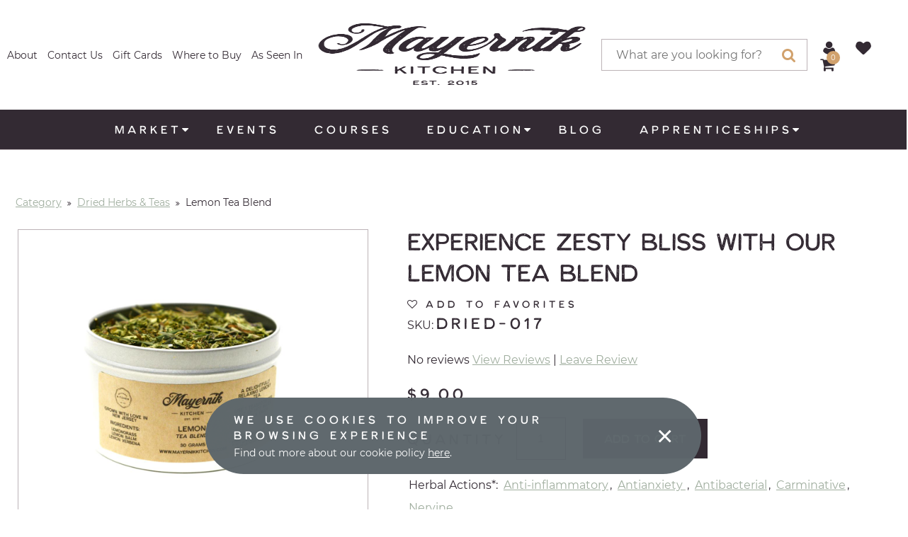

--- FILE ---
content_type: text/html; charset=utf-8
request_url: https://www.mayernikkitchen.com/product/lemon-tea-blend
body_size: 15668
content:



<!DOCTYPE html>
<html id="responsive" lang="en">
    <head>
        <title>Refresh Your Senses with Lemon Tea Blend | Mayernik Kitchen</title>
<meta name="description" content="Our farm grown Lemon Tea Blend, contains lemon verbena, lemongrass and lemon balm, is grown on our herb farm in Sussex Country New Jersey. A delightfully relaxing lemony tea." />
<meta name="keywords" content="" />

<!-- default meta tags -->
<meta charset="utf-8" />
<meta http-equiv="X-UA-Compatible" content="IE=edge,chrome=1" />
<meta name="viewport" content="width=device-width, initial-scale=1.0" />
<link rel="shortcut icon" href="https://www.mayernikkitchen.com/pub/design/favicon.ico" />
<!-- default meta tags -->
<link rel="shortcut icon" href="https://www.mayernikkitchen.com/pub/images/favicon.ico" />
<meta name="robots" content="max-image-preview:standard" />
<!-- Google tag (gtag.js)  GA4 -->
<script async src="https://www.googletagmanager.com/gtag/js?id=G-59GDXH4P0V"></script>
<script>
  window.dataLayer = window.dataLayer || [];
  function gtag(){dataLayer.push(arguments);}
  gtag('js', new Date());

  gtag('config', 'G-59GDXH4P0V');
</script> 
<!-- end ga4 -->

<!-- Global site tag (gtag.js) - Google Analytics -->
<!--<script async src="https://www.googletagmanager.com/gtag/js?id=UA-61424391-1"></script>-->
<!--<script>
  window.dataLayer = window.dataLayer || [];
  function gtag(){dataLayer.push(arguments);}
  gtag('js', new Date());

  gtag('config', 'UA-61424391-1');
</script>-->


<!-- Meta Pixel Code -->
<script>
  !function(f,b,e,v,n,t,s)
  {if(f.fbq)return;n=f.fbq=function(){n.callMethod?  n.callMethod.apply(n,arguments):n.queue.push(arguments)};  if(!f._fbq)f._fbq=n;n.push=n;n.loaded=!0;n.version='2.0';  n.queue=[];t=b.createElement(e);t.async=!0;  t.src=v;s=b.getElementsByTagName(e)[0];  s.parentNode.insertBefore(t,s)}(window, document,'script',  'https://connect.facebook.net/en_US/fbevents.js');  fbq('init', '593331575705103');  fbq('track', 'PageView');</script>
<noscript><img height="1" width="1" style="display:none"  src="https://www.facebook.com/tr?id=593331575705103&ev=PageView&noscript=1"/></noscript>
<!-- End Meta Pixel Code -->


 <link rel="preload" as="font" href="https://www.mayernikkitchen.com/pub/fonts/fontawesome-webfont.woff2?v=4.6.3" crossorigin="anonymous" / >
 <link rel="preload" as="font" href="https://www.mayernikkitchen.com/Pub/fonts/Milkstore04-Rnd.woff2" crossorigin="anonymous" />
 <link rel="preload" as="font" href="https://www.mayernikkitchen.com/Pub/fonts/Milkstore01-Scr.woff2" crossorigin="anonymous"/>


<!--  current 
<link type="text/css" rel="stylesheet" href="https://www.mayernikkitchen.com/admin/code/styles/css/site-global.css?v=4.28.25" />
<link type="text/css" rel="stylesheet" href="https://www.mayernikkitchen.com/admin/code/pagebuilder/css/pb-global.css?v=10.25.25a" /> 
-->

<!-- updated css -->
<link rel="preload" href="https://www.mayernikkitchen.com/admin/code/styles/css/site-global.css?v=4.28.25" as="style" onload="this.onload=null;this.rel='stylesheet'" />
<link rel="preload" href="https://www.mayernikkitchen.com/admin/code/pagebuilder/css/pb-global.css?v=10.25.25a" as="style" onload="this.onload=null;this.rel='stylesheet'" />
<noscript>
<link type="text/css" rel="stylesheet" href="https://www.mayernikkitchen.com/admin/code/styles/css/site-global.css?v=4.28.25" />
<link type="text/css" rel="stylesheet" href="https://www.mayernikkitchen.com/admin/code/pagebuilder/css/pb-global.css?v=10.25.25a" />
</noscript>
<!-- current 
<link href="https://www.mayernikkitchen.com/admin/code/styles/css/common.css?v=10.2.25" type="text/css" rel="stylesheet" />
<link rel="stylesheet" type="text/css" href="https://www.mayernikkitchen.com/admin/code/shoppingcart/css/cart.css?v=4.173325" />
-->

<!-- updated -->
<link rel="preload" href="https://www.mayernikkitchen.com/admin/code/styles/css/common.css?v=10.2.25" as="style" onload="this.onload=null;this.rel='stylesheet'" />
<link rel="preload" href="https://www.mayernikkitchen.com/admin/code/shoppingcart/css/cart.css?v=4.173325" as="style" onload="this.onload=null;this.rel='stylesheet'" />
<noscript>
<link href="https://www.mayernikkitchen.com/admin/code/styles/css/common.css?v=10.2.25" type="text/css" rel="stylesheet" />
<link rel="stylesheet" type="text/css" href="https://www.mayernikkitchen.com/admin/code/shoppingcart/css/cart.css?v=4.173325" />
</noscript>


<script type="text/javascript" src="https://www.mayernikkitchen.com/admin/code/Javascript/min/site-global.min.js?v=4.28.25"></script>
<script type="text/javascript" src="https://www.mayernikkitchen.com/admin/code/pagebuilder/js/min/pb-global.min.js?v=10.25.25"></script>
<script src="https://www.mayernikkitchen.com/admin/code/javascript/min/jquery-functions.min.js?v=1.14.26a"></script>

<script type="text/javascript" src="https://www.mayernikkitchen.com/admin/code/shoppingcart/js/min/cart.min.js?v=3.14.2333"></script>


<link rel="canonical" href="https://www.mayernikkitchen.com/product/lemon-tea-blend" />
<!-- DMS:MAST:default --><script>try{fbq('track', 'ViewContent');console.log('view content');}catch(e){console.log('failed');}</script>
        
        
        
<!-- pinterest -->
<script>
    !function (e) {
        if (!window.pintrk) {
            window.pintrk = function () {
                window.pintrk.queue.push(Array.prototype.slice.call(arguments))
            }; var
                n = window.pintrk; n.queue = [], n.version = "3.0"; var
                    t = document.createElement("script"); t.async = !0, t.src = e; var
                        r = document.getElementsByTagName("script")[0];
            r.parentNode.insertBefore(t, r)
        }
    }("https://s.pinimg.com/ct/core.js");
    pintrk('load', '2612653796314', { em: '' });
    pintrk('page');
    pintrk('track', 'pagevisit', { item_group_id : 382});
</script>
<noscript>
<img height="1" width="1" style="display:none;" alt=""
  src="https://ct.pinterest.com/v3/?event=init&tid=2612653796314&pd[em]=&noscript=1" />
</noscript>
<!-- end Pinterest Tag -->
<!-- end pinterest -->

    </head>
    <body>
        
        <form method="post" action=""  id="form1">


     
		    


<!-- header control -->
<header class="site-header site-header-v2">
		
	<div class="header-super">
		<div class="setcontainer">
			<div class="row">
				<div class="header-super-left">
					<div class="social-wrapper">
                    <ul>
                        <li><a href="https://www.mayernikkitchen.com/about">About</a></li>
                        <li><a href="https://www.mayernikkitchen.com/contact">Contact Us</a></li>
                        <li><a href="https://www.mayernikkitchen.com/giftcards">Gift Cards</a></li>
						<li><a href="https://www.mayernikkitchen.com/find-us">Where to Buy</a></li>
						<li><a href="https://www.mayernikkitchen.com/as-seen-in">As Seen In</a></li>
                    </ul>
					</div>
				</div>
				<div class="header-super-center">
					<div class="site-logo">
						 <a href="https://www.mayernikkitchen.com/"><img src="https://www.mayernikkitchen.com/Pub/logo/mayernik-kitchen-logo.png" alt="Mayernik Kitchen Logo" /></a>
					</div>
				</div>
				<div class="header-super-right">
					<div class="search-wrapper">
		                <div class="close-menu">
		                    <div>&times;</div>
		                </div>
		                <div class="search-header">
		                    <h2>Search</h2>
		                </div>
						<div class="search-inner-wrapper">
		                	<fieldset>
		                        <input class="search-product-field" id="search-product-field" type="text"  placeholder="What are you looking for?" />
			                    <input class="submit-button" type="button" onclick="searchProduct(event);" value="&#xf002;">
		                	</fieldset>
	                	</div>
	                </div>
					<ul>
						<li class="user-nav-item"><a href="https://www.mayernikkitchen.com/login" title=""><i class="fa fa-user"></i></a></li>
                        <li class="user-nav-item"><a href="https://www.mayernikkitchen.com/login?ref=/customer/favorites" title=""><i class="fa fa-heart"></i></a></li>
						<li class="li-cart">
							<a href="https://www.mayernikkitchen.com/cart" title="Cart">
								<div class="cart-item-badge">
									<p>
                                    <span class="count">0</span>
                                	</p>
                                </div>
								<i class="fa fa-shopping-cart"></i>
							</a>
						</li>
					</ul>
				</div>
			</div>
		</div>
	</div>
	<div class="header-main">
		<div class="x-setcontainer">
			<div class="header-main-inner">

				<div class="row mobile-header-buttons">
					<div class="col grid10-12 mobile-logo">
						<a href="https://www.mayernikkitchen.com/"><img src="https://www.mayernikkitchen.com/Pub/logo/mayernik-kitchen-secondary-logo-inverse.png" alt="Mayernik Kitchen Logo" /></a>
					</div>
					<div class="col grid2-12 mobile-nav-link">						
						<span class="main-nav-toggle"><i class="nav-toggle-line"></i></span>
					</div>
				</div>
				<div class="main-nav-wrapper">
					<div class="dropdown-mobile-overlay"></div>
					<div class="dropdown-mobile-close-button">&times;</div>
					<div class="dropdown-mobile-slideout-wrapper">
						<div class="mobile-nav-items top-nav-items">
							<ul>
								<li class="li-search">
									<div class="search-icon"><i class="fa fa-search"></i></div>
				                </li>
								<li class="user-nav-item"><a href="https://www.mayernikkitchen.com/login" title=""><i class="fa fa-user"></i></a></li>
                                <li class="user-nav-item"><a href="https://www.mayernikkitchen.com/login?ref=/customer/favorites" title=""><i class="fa fa-heart"></i></a></li>
								<li class="li-cart">
									<a href="https://www.mayernikkitchen.com/cart" title="Cart">
										<div class="cart-item-badge"><span class="count">0</span></div> 
										<i class="fa fa-shopping-cart"></i>
									</a>
								</li>
							</ul>
						</div>
						
                         <nav class="main-nav">
		<ul>
		<li class="has-dropdown">
			<a class="nav-link" href="#" title="Market"><span>Market</span></a>
<div class="main-nav-dropdown">
<ul class="dropdown big-dropdown product-dropdown">
    <li class="product-dropdown-li">
        <div class="row product-dropdown-row">
            <div class="col grid12-12">
                <div class="row browse-heading">
                    <div class="col grid12-12">
                        <div class="dropdown-heading">Browse by Category</div>
                    </div>	
                </div>
				<div class="dropdown-mobile-header"><span class="back-link"><i class="fa fa-angle-left"></i></span> Browse by Category</div>				
				
				
				<div class="row  link-list">
				    <ul class="subnav inner-product-wrapper">
                    <li><a href="https://www.mayernikkitchen.com/category/apothecary-supplies">Apothecary Supplies</a></li><li><a href="https://www.mayernikkitchen.com/category/dried-herbs-teas">Dried Herbs & Teas</a></li><li><a href="https://www.mayernikkitchen.com/category/elderberry">Elderberry</a></li><li><a href="https://www.mayernikkitchen.com/category/essential-oil">Essential Oil</a></li><li><a href="https://www.mayernikkitchen.com/category/flower-essence">Flower Essence</a></li><li><a href="https://www.mayernikkitchen.com/category/herbal-collections">Herbal Collections</a></li><li><a href="https://www.mayernikkitchen.com/category/honey">Honey</a></li><li><a href="https://www.mayernikkitchen.com/category/hydrosols">Hydrosols</a></li><li><a href="https://www.mayernikkitchen.com/category/lifestyle">Lifestyle</a></li><li><a href="https://www.mayernikkitchen.com/category/live-plants">Live Plants</a></li><li><a href="https://www.mayernikkitchen.com/category/salves">Salves</a></li><li><a href="https://www.mayernikkitchen.com/category/tinctures">Tinctures</a></li><li><a href="https://www.mayernikkitchen.com/category/wellness">Wellness</a></li>
						<li class="view-all"><a href="https://www.mayernikkitchen.com/category">All categories <i class="fa fa-angle-right"></i></a></li>		
					</ul>
				</div>
            </div>		
		</div>
    </li>
</ul>
</div>
		</li>
		<li><a href="https://www.mayernikkitchen.com/events" title="Events"><span>Events</span></a></li>
		<li><a href="https://www.mayernikkitchen.com/courses" title="Courses"><span>Courses</span></a></li>
		<li>
			<a href="https://www.mayernikkitchen.com/#" title="Education"><span>Education</span></a>
<div class="main-nav-dropdown">
<div class="dropdown-mobile-header"><span class="back-link"><i class="fa fa-angle-left"></i></span> Education</div>
				<ul class="subnav">
				<li><a href="https://www.mayernikkitchen.com/medicinal-plants"><span>Medicinal Plants 101</span></a></li>
				<li><a href="https://www.mayernikkitchen.com/quizzes"><span>Quizzes</span></a></li>
				<li><a href="https://www.mayernikkitchen.com/systems"><span>Systems</span></a></li>
				<li><a href="https://www.mayernikkitchen.com/digital-downloads"><span>Digital Downloads</span></a></li>
				<li><a href="https://www.mayernikkitchen.com/ailments"><span>Ailments</span></a></li>
				<li><a href="https://www.mayernikkitchen.com/herbal-actions"><span>Herbal Actions</span></a></li>
			</ul>
 </div>
		</li>
		<li><a href="https://www.mayernikkitchen.com/blog" title="Blog"><span>Blog</span></a></li>
		<li>
			<a href="#" title="Apprenticeships"><span>Apprenticeships</span></a>
<div class="main-nav-dropdown">
<div class="dropdown-mobile-header"><span class="back-link"><i class="fa fa-angle-left"></i></span> Apprenticeships</div>
				<ul class="subnav">
				<li><a href="https://www.mayernikkitchen.com/apprenticeships/2026-herb-farm-apprenticeship"><span>2026 Farm Apprenticeship</span></a></li>
				<li><a href="https://www.mayernikkitchen.com/apprenticeships/2025-herb-farm-apprenticeship"><span>2025 Farm Apprenticeship</span></a></li>
				<li><a href="https://www.mayernikkitchen.com/apprenticeships/2024-herb-farm-apprenticeship"><span>2024 Farm Apprenticeship</span></a></li>
				<li><a href="https://www.mayernikkitchen.com/apprenticeships/2023-herb-farm-apprenticeship"><span>2023 Farm Apprenticeship</span></a></li>
				<li><a href="https://www.mayernikkitchen.com/apprenticeships/2022-herb-farm-apprenticeship"><span>2022 Farm Apprenticeship</span></a></li>
				<li><a href="https://www.mayernikkitchen.com/apprenticeships/2021-herb-farm-apprenticeship"><span>2021 Farm Apprenticeship</span></a></li>
			</ul>
 </div>
		</li>
		</ul>
	</nav>

						<div class="mobile-nav-items">
							      <ul class="mobile-only">
										<li><a href="https://www.mayernikkitchen.com/about">About</a></li>
										<li><a href="https://www.mayernikkitchen.com/contact">Contact Us</a></li>
										<li><a href="https://www.mayernikkitchen.com/giftcards">Gift Cards</a></li>
										<li><a href="https://www.mayernikkitchen.com/find-us">Where to Buy</a></li>
									</ul>
						</div>
					</div><!-- end of dropdown-mobile-slideout-wrapper -->
				</div><!-- end of main-nav-wrapper -->
			</div><!-- end of header-main-inner -->
		</div><!-- end of setcontainer -->
	</div><!-- end of header-main -->
</header>

<!-- end header control -->  
                 
            <div id="mainContain">                                              
                <div class="default-content-wrapper standard-content-wrapper">        					
	                
	<!-- DMS:PAGE:Default_Content_Page -->
	<div id="wrapper_default_content_page">
		<div id="ContentID">
			<!-- start content -->
			




<!-- view published page builder -->
    



	<!-- start container -->
	<div id="wrapper-view">
        

            <div id="view_custom_content">
	
                <!-- customer content -->
                <div class="pb-row-container">
<div class="pb-row-wrapper pb-row-2351 pb-advanced-wrapper  pad-bottom-lg">
   <div class="pb-row-item" x-data-id="2351">
       <div id="pb-row-2351" class="pb-row row"><div class="setcontainer content-setcontainer">
<div class="pb-col col grid12-12 hcontent pb-column-2568 col-type-widget">
<!-- start widget productdetailsection -->
<div class="product-detail-wrapper">
	<div class="setcontainer hcontent">
		
          <div class="bread-crumb">
            <ul>
            <li><a href="https://www.mayernikkitchen.com/category">Category</a>
             <span class="fa fa-angle-double-right"></span></li>
            <li><a href="https://www.mayernikkitchen.com/category/dried-herbs-teas">Dried Herbs & Teas</a>
             <span class="fa fa-angle-double-right"></span></li>
            <li>Lemon Tea Blend</li>
            </ul>

          </div><!-- end of breadcrumbs-wrapper -->

    
    
		<div class="row">
			<div class="col grid5-12 product-view">
			
				<div class="product-outer-view-wrapper">
			         
          

                        					<div class="item-product">
                                    <div class="product-inner-view">
                                      <a href="https://www.mayernikkitchen.com/pub/products/20220125131511_LemonTea.jpg" class="magnify image-popup-fit-width"><i class="fa fa-search-plus" aria-hidden="true"></i></a>
                                      <img src="https://www.mayernikkitchen.com/pub/products/20220125131511_LemonTea.jpg" alt="Lemon Tea Blend" />
                                    </div>
                                  </div><!--   Product ended here -->                    
                            
                        					<div class="item-product">
                                    <div class="product-inner-view">
                                      <a href="https://www.mayernikkitchen.com/pub/product-images/20220125131527_LemonTea2.jpg" class="magnify image-popup-fit-width"><i class="fa fa-search-plus" aria-hidden="true"></i></a>
                                      <img src="https://www.mayernikkitchen.com/pub/product-images/20220125131527_LemonTea2.jpg" alt="Lemon Tea Blend" />
                                    </div>
                                  </div><!--   Product ended here -->                    
                            
                        					<div class="item-product">
                                    <div class="product-inner-view">
                                      <a href="https://www.mayernikkitchen.com/pub/product-label/20220122172057_lemon3teablend.jpg" class="magnify image-popup-fit-width"><i class="fa fa-search-plus" aria-hidden="true"></i></a>
                                      <img src="https://www.mayernikkitchen.com/pub/product-label/20220122172057_lemon3teablend.jpg" alt="Lemon Tea Blend" />
                                    </div>
                                  </div><!--   Product ended here -->                    
                            	                      
				</div>  <!-- Main image of Product -->
				
				<div class="product-thumb-wrapper">                                      


                              <div class="thumb-item">
                                <div class="product-thumb-inner-wrapper flexFit">
                                  <img src="https://www.mayernikkitchen.com/pub/products/20220125131511_LemonTea.jpg" alt="Lemon Tea Blend" />
                                </div>
                              </div>  <!-- thumb item ended here -->                           
                            

                              <div class="thumb-item">
                                <div class="product-thumb-inner-wrapper flexFit">
                                  <img src="https://www.mayernikkitchen.com/pub/product-images/20220125131527_LemonTea2.jpg" alt="Lemon Tea Blend" />
                                </div>
                              </div>  <!-- thumb item ended here -->                           
                            

                              <div class="thumb-item">
                                <div class="product-thumb-inner-wrapper flexFit">
                                  <img src="https://www.mayernikkitchen.com/pub/product-label/20220122172057_lemon3teablend.jpg" alt="Lemon Tea Blend" />
                                </div>
                              </div>  <!-- thumb item ended here -->                           
                            	                  
				</div>
				
			</div>  <!-- Col ended -->
			
			<div class="col grid7-12 product-view-detail">
			
				<div class="product-name">
					
          <h1>Experience Zesty Bliss with Our Lemon Tea Blend</h1>
          
          
				<div class="product-detail-favorites ">            
        <span class="toolbar-toggle-item add-to-favorites"  x-data-sku="DRIED-017">Add to Favorites</span>          
          </div>  
          
 					<p class="sku">SKU: <span class="sku-value">DRIED-017</span></p>
          <p class="product-review">No reviews  <a href="#wrapper-displayreviews">View Reviews</a> | <a href="https://www.mayernikkitchen.com/product-review?t=ProductID&i=382">Leave Review</a></p>
          
          
          <input type="hidden" id="sku" value="" />
          
          
        <input type="hidden" id="_pid" value="565"/> 
          
          
          
          
         <div class="price"><h3>             <span class="price retail-price">$9.00</span> </h3></div>
				</div>      
          
        
              
        
          
        <div class="add-cart-wrapper">
					<label>Quantity</label>
					<input type="text" name="quantity" value="1" id="quantity" />
					<input type="button" onclick="run_AddCartItem(_key,'ProductItemID',$('#_pid').val(),$('#quantity').val());"  value="Add to cart" class="button button-primary" />
				</div>

        
        

				
        
        <div class="product-other-cats row">
         <ul>
           <li>Herbal Actions*:</li>

                      	<li><a href="https://www.mayernikkitchen.com/herbal-actions/anti-inflammatory" class="tooltip" title="Anti-inflammatory action is a process that involves the reduction in inflammation (swelling, redness, and pain) that might be a response to infection.">Anti-inflammatory</a></li>
                      
                      	<li><a href="https://www.mayernikkitchen.com/herbal-actions/antianxiety" class="tooltip" title="Helps lessen anxiety.">Antianxiety </a></li>
                      
                      	<li><a href="https://www.mayernikkitchen.com/herbal-actions/antibacterial" class="tooltip" title="Inhibits the growth and production of bacteria.">Antibacterial</a></li>
                      
                      	<li><a href="https://www.mayernikkitchen.com/herbal-actions/carminative" class="tooltip" title="Aids the release of gas from the intestines and reduces the production of gas.">Carminative</a></li>
                      
                      	<li><a href="https://www.mayernikkitchen.com/herbal-actions/nervine" class="tooltip" title="An herb that has a positive effect on the nervous system.">Nervine</a></li>
                      
        	</ul>
        </div>
        
        <div class="product-other-cats row">
         <ul>
           <li>Ailments*:</li>

                      	<li><a href="https://www.mayernikkitchen.com/ailments/anxiety" class="tooltip" title="A feeling of worry, nervousness, or unease, typically about an imminent event or something with an uncertain outcome">Anxiety</a></li>
                      
                      	<li><a href="https://www.mayernikkitchen.com/ailments/digestion" class="tooltip" title="The process of breaking down food by mechanical and enzymatic action in the alimentary canal into substances that can be used by the body">Digestion</a></li>
                      
                      	<li><a href="https://www.mayernikkitchen.com/ailments/headachemigraine" class="" title="">Headache/Migraine</a></li>
                      
                      	<li><a href="https://www.mayernikkitchen.com/ailments/inflammation" class="tooltip" title="A localized physical condition in which part of the body becomes reddened, swollen, hot, and often painful, especially as a reaction to injury or infection.">Inflammation</a></li>
                      
        	</ul>
        </div>        
        
        <div class="product-other-cats row">
          <ul>
          	<li>Learn about the ingredient(s):</li>
          	            
          	           	<li><a href="https://www.mayernikkitchen.com/medicinal-plants/lemon-balm" title="">Lemon Balm</a></li>
          	                        
          	           	<li><a href="https://www.mayernikkitchen.com/medicinal-plants/lemon-verbena" title="">Lemon Verbena</a></li>
          	                        
          	           	<li><a href="https://www.mayernikkitchen.com/medicinal-plants/lemongrass" title="">Lemongrass</a></li>
          	            
          </ul>
        </div>
        
        
        
        
        
				<div class="social-icons-wrapper">
          <label>Share</label>
					<ul>
               <li><a class="share-facebook" href="#" onclick="window.open('https://www.facebook.com/sharer/sharer.php?u=https%3a%2f%2fwww.mayernikkitchen.com%2flemon-tea-blend&p[images][0]=https%3a%2f%2fwww.mayernikkitchen.com%2fpub%2fproducts%2f20220125131511_LemonTea.jpg', 'Popup', 'location=1,status=1,scrollbars=1, resizable=1, directories=1, toolbar=1, titlebar=1, width=800, height=800');return false;" title="Share this on Facebook" target="_blank"><i class="fa fa-facebook"></i></a></li>
          <li><a class="share-twitter" href="#" onclick="window.open('https://twitter.com/intent/tweet?text=Lemon+Tea+Blend&amp;url=https%3a%2f%2fwww.mayernikkitchen.com%2flemon-tea-blend&amp;via=mayernikkitchen', 'Popup', 'location=1,status=1,scrollbars=1, resizable=1, directories=1, toolbar=1, titlebar=1, width=800, height=800');return false;" title="Share this on Twitter" target="_blank"><i class="fa fa-twitter"></i></a></li> 
          <li><a class="share-pinterest" href="#" onclick="window.open('http://pinterest.com/pin/create/button/?url=https%3a%2f%2fwww.mayernikkitchen.com%2flemon-tea-blend&amp;media=&description=Lemon+Tea+Blend', 'Popup', 'location=1,status=1,scrollbars=1, resizable=1, directories=1, toolbar=1, titlebar=1, width=800, height=800');return false;" title="Share this on Pinterest" target="_blank"><i class="fa fa-pinterest"></i></a></li>
          <li><a class="share-email" href="mailto:?subject=Thought You Might Like This Product From info@mayernikkitchen.com&Body=Lemon+Tea+Blend https%3a%2f%2fwww.mayernikkitchen.com%2flemon-tea-blend" title="Share this by email"><i class="fa fa-envelope"></i></a>
              
					</ul>
				</div>        
        
        
			</div> <!-- Col ended -->
			
		</div>
	</div>
</div>
<!-- end widget productdetailsection -->


<div class="product-info-wrapper">
	<div class="setcontainer">
		


      <div class="h-tabs-container js-h-tabs-container">
        <span id="h-tabs-description" class="visually-hidden">Use left and right arrows to navigate between tabs.</span>
        <span class="button button-sm h-tab-links-toggle">Product Information</span>
        <ul class="h-tab-links">
          <li class="h-tab-link">
            <a href="#tab-1">Description</a>
          </li>
<li class="h-tab-link">
            <a href="#tab-2">Ingredients</a>
          </li>
<li class="h-tab-link">
            <a href="#tab-3">Usage</a>
          </li>

                    <li class="h-tab-link">
                      <a href="#tab-other-0">About the Ingredients</a>
                    </li>                   
                    
          	<li class="h-tab-link">
              <a href="#tab-other-faq">FAQ</a>
          </li>
        </ul>
        <div class="h-tab-content-container">
          <div id="tab-1" class="h-tab-content">
            <h2>Description</h2>
            <p>Lemon Tea Blend is a fearless yet uplifting and calming herbal tea blend, composed of a rich combination of lemon balm, lemongrass, and lemon verbena. This blend truly pronounces the fresh, zesty, and airy beauty of intense lemony scent. It&rsquo;s purely crafted to make days as fresh and cheering as possible, instantly conquering your taste buds and nose.</p>
            <p>Brew yourself a unique, light, airy, and refreshing cup of lemon tea blend to tame anxiety, stress, obesity, headache, joint pain, inflammation, digestive irregularities (such as indigestion, colic, and flatulence), and minor bacterial infections.&nbsp;</p>
            <p>&nbsp;</p>
          </div>
<div id="tab-2" class="h-tab-content">
            <h2>Ingredients</h2>
            <ul>
            <li>MK Homegrown Lemon Balm</li>
            <li>MK Homegrown Lemongrass</li>
            <li>MK Homegrown Lemon Verbena</li>
            </ul>
          </div>
<div id="tab-3" class="h-tab-content">
            <h2>Usage</h2>
            <p>Use 1 teaspoon per 8 oz of hot water, steep and enjoy.</p>
          </div>

                    <div id="tab-other-0" class="h-tab-content">
                      <h2>About the Ingredients</h2>
                      <h2>Lemon Balm</h2>
                      <p>Lemon balm (Melissa officinalis) is a tiny yet cheerful plant that is capable of bringing joy to any kitchen apothecary or yard. This 3 ft. tall herbaceous perennial has leaves that exude a lemon-like scent. Its tiny sweet white-colored flowers are brimmed with nectar that both humans and pollinating agents cannot resist.</p>
                      <p>For millennia, lemon balm has been used to comfort depression, insomnia, heart diseases, viral infections, muscular spasms, body aches, and gastrointestinal disorders. It boosts cognitive functions which help depressive mood, nervous exhaustion, memory, and focus.</p>
                      <h2>Lemongrass</h2>
                      <p>Lemongrass (Cymbopogon) is an aromatic plant that depicts the appearance of tall grass due to its long stems and slender leaves. In different parts of the world, it is also known as ginger grass or citronella grass. <br />Asian culinary culture highly respects the exuberance of lemongrass and employs it to compliment soups, salads, curries, marinades, salads, and stews. Medicinally, it is used to support the treatment of anxiety, high cholesterol, bacterial infections, fungal infections, body aches, and mild to severe gastrointestinal tract infections. It is considered a remarkable diuretic that increases urinary output to relieve edema and abdominal bloating.&nbsp;</p>
                      <h2>Lemon Verbena</h2>
                      <p>Lemon Verbena (Aloysia citrodora) is a flowering perennial shrub, belonging to the Verbenaceae family. The aerial parts of this magnificent plant are used in the making of medicine. Its sweet lemon flavor compliments various meaty dishes, teas, and desserts.&nbsp;</p>
                      <p>Lemon Verbena is rich in melatonin, a hormone that is secreted as the night approaches to make us fall asleep. It induces sedation that helps greatly in treating insomnia and other sleep disorders. It also normalizes hypertension, anxiety, stress, skin conditions, varicose veins, colic, flatulence, asthma, and hemorrhoids.</p>
                    </div>                
                         
						<div id="tab-other-faq" class="h-tab-content">
            <h2>Lemon Tea Blend Frequently Asked Questions</h2>
            <div class="product-faq-items">

                            <div class="accordian">
                        			<div class="accordian-heading">What is Lemon Tea Blend?</div>
                        			<div class="accordian-content"><p>Lemon Tea Blend is unlike any other tea blend in the world. It&rsquo;s a true showcase of an uplifting and calming herbal tea blend, composed of a rich combination of lemon balm, lemongrass, and lemon verbena. Its fresh, zesty-lemony scent instantly cheers you up while the fearless medicinal combo is all set to tame anxiety, stress, obesity, headache, joint pain, inflammation, and digestive irregularities (such as indigestion, colic, and flatulence) gut-associated minor bacterial infections.</p></div> 
                            </div>
                            
                            <div class="accordian">
                        			<div class="accordian-heading">How can I use Lemon Tea Blend?</div>
                        			<div class="accordian-content"><p>Steep 1 tablespoon with 8oz. of boiled water for 5 to 10 minutes, strain, and enjoy.</p>
              <p>&nbsp;</p></div> 
                            </div>
                            
                            <div class="accordian">
                        			<div class="accordian-heading">Is Lemon Tea Blend safe for children?</div>
                        			<div class="accordian-content"><p>Lemon Tea Blend is safe for children to consume. It provides remarkable sensory benefits and helps promote sleep in extremely hyperactive kids to relax their overly-aggressive minds. Consume the product in small doses or better consult your doctor/pharmacist before giving it to your children.</p>
              <p>&nbsp;</p></div> 
                            </div>
                            
                            <div class="accordian">
                        			<div class="accordian-heading">Can Lemon Tea Blend reduce weight?</div>
                        			<div class="accordian-content"><p>Lemon Tea Blend is an exceptional weight loss therapy. It calms your wild appetite and suppresses the urge to snack in between meals. It also boosts the blood circulation that in turn stimulates healthy metabolism, all the while inducing the body&rsquo;s innate fat-burning processes.</p>
              <p>&nbsp;</p></div> 
                            </div>
                            
                            <div class="accordian">
                        			<div class="accordian-heading">Is Lemon Tea Blend good for anxiety?</div>
                        			<div class="accordian-content"><p>Lemon Tea Blend works magnificently at reducing mental stress by upscaling the feeling of calmness and peace. It is famous for reducing anxiety and stress to promote a restful night&rsquo;s sleep.</p>
              <p>&nbsp;</p></div> 
                            </div>
                            
                            <div class="accordian">
                        			<div class="accordian-heading">Is Lemon Tea Blend safe to use during pregnancy?</div>
                        			<div class="accordian-content"><p>Lemon Tea Blend is possibly unsafe to use during pregnancy as some of its ingredients provoke menstrual bleeding and might result in a miscarriage.</p>
              <p>&nbsp;</p></div> 
                            </div>
                            
                            <div class="accordian">
                        			<div class="accordian-heading">Should I take Lemon Tea Blend every day?</div>
                        			<div class="accordian-content"><p>Lemon Tea Blend can be consumed daily. However, its usage depends on the ailment for which it is being administered, the manner of consumption, and possible allergies of the user. Do not use this product if you are allergic to any of the mentioned ingredients. <br />*Kidney-compromised patients must consult their respective specialist/herbalist before adding Lemon Tea Blend to their diet.</p>
              <p>&nbsp;</p></div> 
                            </div>
                            
              </div>
          </div>  
        </div><!-- end of h-tab-content-container -->
      </div><!-- end of h-tabs-container -->


	</div>
</div>
  
  
  

<!-- related products -->
<div class="related-products-wrapper">
  <div class="setcontainer content-setcontainer">
    <h2 class="featured-header">You May Also Be Interested In</h2>
   <div class="product-slider">

         <div class="product-item">
           <div class="product-wrapper">

             <div class="product-img">
               <a href="https://www.mayernikkitchen.com/product/yarrow-dried-achillea-millefolium">
                 <div class="flexFit">
                 	<img src="https://www.mayernikkitchen.com/pub/product-result/yarrow-dried-achillea-millefolium-result.jpg" alt="Yarrow Dried - Achillea Millefolium" />
                 </div>
               </a>
             </div>   <!-- Product image -->

             <div class="product-name">
               <h4>Yarrow Dried - Achillea Millefolium<span></span></h4>
               <a class="cta-text-link" href="https://www.mayernikkitchen.com/product/yarrow-dried-achillea-millefolium">Shop Now <i class="fa fa-angle-double-right" aria-hidden="true"></i></a>
             </div>  <!-- Product name -->

           </div>
         </div>    <!-- Item ended here -->
         
         <div class="product-item">
           <div class="product-wrapper">

             <div class="product-img">
               <a href="https://www.mayernikkitchen.com/product/clary-sage-dried-salvea-sclarea">
                 <div class="flexFit">
                 	<img src="https://www.mayernikkitchen.com/pub/product-result/clary-sage-dried-salvea-sclarea-result.jpg" alt="Clary Sage Dried - Salvea sclarea" />
                 </div>
               </a>
             </div>   <!-- Product image -->

             <div class="product-name">
               <h4>Clary Sage Dried - Salvea sclarea<span></span></h4>
               <a class="cta-text-link" href="https://www.mayernikkitchen.com/product/clary-sage-dried-salvea-sclarea">Shop Now <i class="fa fa-angle-double-right" aria-hidden="true"></i></a>
             </div>  <!-- Product name -->

           </div>
         </div>    <!-- Item ended here -->
         
         <div class="product-item">
           <div class="product-wrapper">

             <div class="product-img">
               <a href="https://www.mayernikkitchen.com/product/mugwort-dried-artemisia-vulgaris">
                 <div class="flexFit">
                 	<img src="https://www.mayernikkitchen.com/pub/product-result/mugwort-dried-artemisia-vulgaris-result.jpg" alt="Mugwort Dried - Artemisia Vulgaris" />
                 </div>
               </a>
             </div>   <!-- Product image -->

             <div class="product-name">
               <h4>Mugwort Dried - Artemisia Vulgaris<span></span></h4>
               <a class="cta-text-link" href="https://www.mayernikkitchen.com/product/mugwort-dried-artemisia-vulgaris">Shop Now <i class="fa fa-angle-double-right" aria-hidden="true"></i></a>
             </div>  <!-- Product name -->

           </div>
         </div>    <!-- Item ended here -->
         
         <div class="product-item">
           <div class="product-wrapper">

             <div class="product-img">
               <a href="https://www.mayernikkitchen.com/product/oat-top-dried-avena-sativa">
                 <div class="flexFit">
                 	<img src="https://www.mayernikkitchen.com/pub/product-result/oat-top-dried-avena-sativa-result.jpg" alt="Oat Top Dried - Avena sativa" />
                 </div>
               </a>
             </div>   <!-- Product image -->

             <div class="product-name">
               <h4>Oat Top Dried - Avena sativa<span></span></h4>
               <a class="cta-text-link" href="https://www.mayernikkitchen.com/product/oat-top-dried-avena-sativa">Shop Now <i class="fa fa-angle-double-right" aria-hidden="true"></i></a>
             </div>  <!-- Product name -->

           </div>
         </div>    <!-- Item ended here -->
         
         <div class="product-item">
           <div class="product-wrapper">

             <div class="product-img">
               <a href="https://www.mayernikkitchen.com/product/mountain-mint-pycnanthemum">
                 <div class="flexFit">
                 	<img src="https://www.mayernikkitchen.com/pub/product-result/mountain-mint-pycnanthemum-result.jpg" alt="Mountain Mint - Pycnanthemum" />
                 </div>
               </a>
             </div>   <!-- Product image -->

             <div class="product-name">
               <h4>Mountain Mint - Pycnanthemum<span></span></h4>
               <a class="cta-text-link" href="https://www.mayernikkitchen.com/product/mountain-mint-pycnanthemum">Shop Now <i class="fa fa-angle-double-right" aria-hidden="true"></i></a>
             </div>  <!-- Product name -->

           </div>
         </div>    <!-- Item ended here -->
         
         <div class="product-item">
           <div class="product-wrapper">

             <div class="product-img">
               <a href="https://www.mayernikkitchen.com/product/goldenrod-dried-solidago">
                 <div class="flexFit">
                 	<img src="https://www.mayernikkitchen.com/pub/product-result/goldenrod-dried-solidago-result.jpg" alt="Goldenrod Dried - Solidago" />
                 </div>
               </a>
             </div>   <!-- Product image -->

             <div class="product-name">
               <h4>Goldenrod Dried - Solidago<span></span></h4>
               <a class="cta-text-link" href="https://www.mayernikkitchen.com/product/goldenrod-dried-solidago">Shop Now <i class="fa fa-angle-double-right" aria-hidden="true"></i></a>
             </div>  <!-- Product name -->

           </div>
         </div>    <!-- Item ended here -->
          
  </div>
  </div>
</div>
<!-- end related -->  

<script>
  var myfavs = new Array();
</script>

<!-- schema -->
  <script type="application/ld+json">{"@context":"https://schema.org","@type":"FAQPage","mainEntity":[{"@type":"Question","name":"What is Lemon Tea Blend?","acceptedAnswer":{"@type":"Answer","text":"Lemon Tea Blend is unlike any other tea blend in the world. It\u0026rsquo;s a true showcase of an uplifting and calming herbal tea blend, composed of a rich combination of lemon balm, lemongrass, and lemon verbena. Its fresh, zesty-lemony scent instantly cheers you up while the fearless medicinal combo is all set to tame anxiety, stress, obesity, headache, joint pain, inflammation, and digestive irregularities (such as indigestion, colic, and flatulence) gut-associated minor bacterial infections."}},{"@type":"Question","name":"How can I use Lemon Tea Blend?","acceptedAnswer":{"@type":"Answer","text":"Steep 1 tablespoon with 8oz. of boiled water for 5 to 10 minutes, strain, and enjoy.\r\n\u0026nbsp;"}},{"@type":"Question","name":"Is Lemon Tea Blend safe for children?","acceptedAnswer":{"@type":"Answer","text":"Lemon Tea Blend is safe for children to consume. It provides remarkable sensory benefits and helps promote sleep in extremely hyperactive kids to relax their overly-aggressive minds. Consume the product in small doses or better consult your doctor/pharmacist before giving it to your children.\r\n\u0026nbsp;"}},{"@type":"Question","name":"Can Lemon Tea Blend reduce weight?","acceptedAnswer":{"@type":"Answer","text":"Lemon Tea Blend is an exceptional weight loss therapy. It calms your wild appetite and suppresses the urge to snack in between meals. It also boosts the blood circulation that in turn stimulates healthy metabolism, all the while inducing the body\u0026rsquo;s innate fat-burning processes.\r\n\u0026nbsp;"}},{"@type":"Question","name":"Is Lemon Tea Blend good for anxiety?","acceptedAnswer":{"@type":"Answer","text":"Lemon Tea Blend works magnificently at reducing mental stress by upscaling the feeling of calmness and peace. It is famous for reducing anxiety and stress to promote a restful night\u0026rsquo;s sleep.\r\n\u0026nbsp;"}},{"@type":"Question","name":"Is Lemon Tea Blend safe to use during pregnancy?","acceptedAnswer":{"@type":"Answer","text":"Lemon Tea Blend is possibly unsafe to use during pregnancy as some of its ingredients provoke menstrual bleeding and might result in a miscarriage.\r\n\u0026nbsp;"}},{"@type":"Question","name":"Should I take Lemon Tea Blend every day?","acceptedAnswer":{"@type":"Answer","text":"Lemon Tea Blend can be consumed daily. However, its usage depends on the ailment for which it is being administered, the manner of consumption, and possible allergies of the user. Do not use this product if you are allergic to any of the mentioned ingredients. *Kidney-compromised patients must consult their respective specialist/herbalist before adding Lemon Tea Blend to their diet.\r\n\u0026nbsp;"}}]}</script>
  <script type="application/ld+json">{"@context":"https://schema.org","@type":"Product","name":"Lemon Tea Blend","description":"Lemon Tea Blend is a fearless yet uplifting and calming herbal tea blend, composed of a rich combination of lemon balm, lemongrass, and lemon verbena. This blend truly pronounces the fresh, zesty, and airy beauty of intense lemony scent. It\u0026rsquo;s purely crafted to make days as fresh and cheering as possible, instantly conquering your taste buds and nose.\r\nBrew yourself a unique, light, airy, and refreshing cup of lemon tea blend to tame anxiety, stress, obesity, headache, joint pain, inflammation, digestive irregularities (such as indigestion, colic, and flatulence), and minor bacterial infections.\u0026nbsp;\r\n\u0026nbsp;","image":["https://www.mayernikkitchen.com/pub/products/20220125131511_LemonTea.jpg","https://www.mayernikkitchen.com/pub/products/20220125131511_LemonTea.jpg","https://www.mayernikkitchen.com/pub/product-images/20220125131527_LemonTea2.jpg","https://www.mayernikkitchen.com/pub/product-label/20220122172057_lemon3teablend.jpg"],"url":"https://www.mayernikkitchen.com/product/lemon-tea-blend","brand":{"@type":"Brand","name":"Mayernik Kitchen","logo":"https://www.mayernikkitchen.com/Pub/logo/mayernik-kitchen-logo.png"},"category":"Dried Herbs \u0026 Teas","itemCondition":"https://schema.org/NewCondition","mpn":"DRIED-017","offers":{"@type":"Offer","url":"https://www.mayernikkitchen.com/product/lemon-tea-blend","availability":"https://schema.org/InStock","itemCondition":"https://schema.org/NewCondition","price":0,"priceCurrency":"USD","priceValidUntil":"2026-02-16"},"sku":"DRIED-017"}</script>
<!-- end schema -->
</div><!-- end of pb-col -->

</div>
		</div><!-- end of pb-row -->
	</div>
	</div>
<div class="pb-row-wrapper pb-row-2352 pb-advanced-wrapper ">
   <div class="pb-row-item" x-data-id="2352">
       <div id="pb-row-2352" class="pb-row row"><div class="setcontainer content-setcontainer">
<div class="pb-col col grid12-12 hcontent pb-column-2569 col-type-widget">
<!-- start widget itemreview -->
 <div id="wrapper-displayreviews">
    <div id="bumper_review" class="bumper-detail-review-section pad-top-lg hcontent">
        <div class="setcontainer">
            <div class="review-top-part row">
                <div class="review-top-part-left col grid9-12">
                    <h2>Reviews</h2>
                  
                  
                </div> 
                <div class="review-top-part-right col grid3-12">
                      
                        <a href="#write-review" class="button button-secondary popup-with-form" onclick="document.location.href='/product-review?t=ProductID&i=382';"><i class="fa fa-pencil"></i> Write a Review</a>
                </div>            
            </div>
            <div class="row" ID="panel_no_reviews">
                <div class="col grid12-12 no-reviews-placeholder">
                    <h3>There are currently no reviews for this product</h3>
                    <p>Be the first to <a href="#write-review" onclick="document.location.href = '/product-review?t=ProductID&i=382';">write one</a> or check out customer reviews on our <a href="https://www.facebook.com/mayernikkitchen/" target="_blank">Facebook page</a>.</p>
                </div>
            </div>
          
        </div>
    </div>
    <!-- review section ends here -->
</div>
<!-- end widget itemreview -->
</div><!-- end of pb-col -->

</div>
		</div><!-- end of pb-row -->
	</div>
	</div>
</div>

                <!-- end custom content -->
            
</div>

            

	</div><!-- close wrapper -->



<!-- end view published builder -->



			<!-- end content -->
		</div>
	</div>

                </div>
            </div>
								
            
<!-- footer control start -->
<!-- footer control start -->  
	<div class="email-capture-popup-wrapper">
		<div class="email-capture-popup-inner">
			<h2>Get 10% Off <br> Your First Order</h2>
			<p>Enter your email and receive your 10% off code. Be the first to know about offers and new products!</p>
			<input type="email" id="email-capture-popup" class="email-input newsletter-signup-email" aria-label="Enter Your Email" placeholder="Email Address"/>
			<button id="discount-button" onclick="return tryNewsletter('.email-capture-popup-inner');" class="discount-button button button-primary">Get 10% Off</button>
			<button id="no-thanks-button" onclick="" class="no-thanks-button button-text">No Thanks</button>
		</div>
  	</div>
<footer class="footer">
	<div class="setcontainer hcontent">
		<div class="row">
			<div class="col grid3-12 company-info">
				<a href="https://www.mayernikkitchen.com/" class="footer-logo"><img src="https://www.mayernikkitchen.com/pub/logo/mayernik-kitchen-secondary-logo-inverse.png" alt="Mayernik Kitchen Logo" /></a>
				<ul class="footer-content">
                    <li>We Make.</li>
                    <li>We Grow.</li>
                    <li>We Teach.</li>
				</ul>
				<div class="social-icons">
					<ul>
						<li><a href="http://www.facebook.com/mayernikkitchennj/" target="_blank"><i class="fa fa-facebook" aria-hidden="true"></i></a></li>
						<li><a href="http://www.instagram.com/mayernikkitchen" target="_blank"><i class="fa fa-instagram" aria-hidden="true"></i></a></li>
						<li><a href="http://www.pinterest.com/mayernikkitchen" target="_blank"><i class="fa fa-pinterest" aria-hidden="true"></i></a></li>
						<li><a href="http://twitter.com/mayernikkitchen" target="_blank"><i class="fa fa-twitter" aria-hidden="true"></i></a></li>
                        <li><a href="https://www.youtube.com/channel/UC5eL4NBS2J_Ecez8GwR1KGg" target="_blank"><i class="fa fa-youtube" aria-hidden="true"></i></a></li>						
					</ul>
				</div>
				
			</div>
			
			<div class="col grid3-12 quick-links">
				<h2>More Info</h2>
				<ul>		
                    <li><a href="https://www.mayernikkitchen.com/about">About Mayernik Kitchen</a></li>
                    <li><a href="https://www.mayernikkitchen.com/category">Shop Market</a></li>
                    <li><a href="https://www.mayernikkitchen.com/find-us">Where to Buy</a></li>
                    
                    <li><a href="https://www.mayernikkitchen.com/faq">FAQ</a></li>
                    <li><a href="https://www.mayernikkitchen.com/events">Upcoming Events</a></li>
                    <li><a href="https://www.mayernikkitchen.com/terms">Terms</a></li>
					<li><a href="https://www.mayernikkitchen.com/privacy">Privacy</a></li>
                    <li><a href="https://www.mayernikkitchen.com/refund">Refund Policy</a></li>
					<li><a href="https://www.mayernikkitchen.com/shipping-info">Shipping</a></li>
					<li><a href="https://www.mayernikkitchen.com/giftcards">Gift Cards</a></li>
					<li><a href="https://www.mayernikkitchen.com/wholesale">Wholesale</a></li>
				</ul>
			</div>
			
			<div class="col grid3-12 contact-info">
				<h2>Get In Touch</h2>
				<ul class="address">
					<li>Mayernik Kitchen</li>
					<li>612 Newark Pompton Turnpike</li>
					<li>Pompton Plains, NJ 07444</li>
				</ul>
				<ul class="hours">
					<li>Retail Hours</li>
					<li>Monday - Closed</li>
					<li>Tuesday - Closed</li>
					<li>Wednesday - 10:00 - 5:00</li>
					<li>Thursday - 12:00 - 7:00</li>
					<li>Friday - 10:00 - 5:00</li>
					<li>Saturday - 10:00 - 5:00</li>
					<li>Sunday - Closed</li>
				</ul>
				<ul class="contact">
					<li>Phone: <a href="tel:201-345-6721">201-345-6721</a></li>
					<li><a class="contact-link" href="https://www.mayernikkitchen.com/contact">Contact Us<i class="fa fa-angle-double-right"></i></a></li>
				</ul>
				
			</div>
			
			<div class="col grid3-12 newsletter">
				<div class="newsletter-wrapper">
					<h2>Join Newsletter</h2>
					<div class="form-wrapper">
						<input class="newsletter-signup newsletter-signup-email" id="newsletter-signup" type="text" placeholder="Email address" />
						<input class="submit-button" type="button" value="&#xf178;"  onclick="tryNewsletter('#newsletter-wrapper'); return false;">
					</div>
				</div>
				<p class="copyright">&copy; 2026 Mayernik Kitchen LLC</p>
			</div>
			
		</div>
	</div>
    <div class="row" id="disclaimer">
        <div class="col grid12-12">
            <p>* These statements have not been evaluated by the Food and Drug Administration.<br />These products are not intended to diagnose, treat, cure or prevent any disease.</p>
        </div>        
    </div>
</footer><!-- footer ended here -->
<script>var _key = 'V+vZq1FRBaZoyC5Fkr+Y/QLawOby3e5v';</script>

<!-- end footer control -->
<!-- end footer control -->


<!-- klavi -->
<script>
var _learnq = _learnq || [];var content_item = {"name":"Lemon Tea Blend","id":382,"type":"Products","pageTitle":document.title};_learnq.push(['track','Viewed Content',content_item]);

</script>
<!-- end klavi -->


            
            
<!-- start container -->


<!-- close wrapper -->



        
<div class="aspNetHidden">

	<input type="hidden" name="__VIEWSTATEGENERATOR" id="__VIEWSTATEGENERATOR" value="B35852A6" />
</div><div class="aspNetHidden">
<input type="hidden" name="__VIEWSTATE" id="__VIEWSTATE" value="/wEPDwUKMTc5NzIyNzU0OGRkzqf0hCxVDpCARy39cFYnNoae3xRjKlU6THdWLXG4x4g=" />
</div></form>
        <script   async type="text/javascript"  src="https://static.klaviyo.com/onsite/js/klaviyo.js?company_id=RDFnGw"></script>

    </body>
</html>

--- FILE ---
content_type: text/css
request_url: https://www.mayernikkitchen.com/admin/code/pagebuilder/css/pb-global.css?v=10.25.25a
body_size: 28788
content:
.pb-default-wrapper{margin-top:10px;margin-bottom:10px}.pb-default-wrapper .col{padding:10px}.no-setcontainer .setcontainer{max-width:100%;padding-left:0;padding-right:0}.narrow-content,.narrow-content.col,.narrow-content.col:first-child{max-width:900px;margin-left:auto;margin-right:auto;float:none}.no-margin,.col.no-margin{margin:0}.row-reverse>.col{float:right}.row-reverse>.col:first-child{margin-left:1.6%}.row-reverse>.col:last-child{margin-left:0}@media (min-width: 1025px){.pad-sm{padding:20px}}@media (max-width: 1024px){.pad-sm{padding:20px}}@media (max-width: 767px){.pad-sm{padding:10px}}@media (min-width: 1025px){.pad-top-sm{padding-top:20px}}@media (max-width: 1024px){.pad-top-sm{padding-top:20px}}@media (max-width: 767px){.pad-top-sm{padding-top:10px}}@media (min-width: 1025px){.margin-top-sm{margin-top:20px}}@media (max-width: 1024px){.margin-top-sm{margin-top:20px}}@media (max-width: 767px){.margin-top-sm{margin-top:10px}}@media (min-width: 1025px){.pad-right-sm{padding-right:20px}}@media (max-width: 1024px){.pad-right-sm{padding-right:20px}}@media (max-width: 767px){.pad-right-sm{padding-right:10px}}@media (min-width: 1025px){.pad-bottom-sm{padding-bottom:20px}}@media (max-width: 1024px){.pad-bottom-sm{padding-bottom:20px}}@media (max-width: 767px){.pad-bottom-sm{padding-bottom:10px}}@media (min-width: 1025px){.margin-bottom-sm{margin-bottom:20px}}@media (max-width: 1024px){.margin-bottom-sm{margin-bottom:20px}}@media (max-width: 767px){.margin-bottom-sm{margin-bottom:10px}}@media (min-width: 1025px){.pad-left-sm{padding-left:20px}}@media (max-width: 1024px){.pad-left-sm{padding-left:20px}}@media (max-width: 767px){.pad-left-sm{padding-left:10px}}@media (min-width: 1025px){.pad-vertical-sm{padding-top:20px;padding-bottom:20px}}@media (max-width: 1024px){.pad-vertical-sm{padding-top:20px;padding-bottom:20px}}@media (max-width: 767px){.pad-vertical-sm{padding-top:10px;padding-bottom:10px}}@media (min-width: 1025px){.margin-vertical-sm{margin-top:20px;margin-bottom:20px}}@media (max-width: 1024px){.margin-vertical-sm{margin-top:20px;margin-bottom:20px}}@media (max-width: 767px){.margin-vertical-sm{margin-top:10px;margin-bottom:10px}}@media (min-width: 1025px){.pad-horizontal-sm{padding-right:20px;padding-left:20px}}@media (max-width: 1024px){.pad-horizontal-sm{padding-right:20px;padding-left:20px}}@media (max-width: 767px){.pad-horizontal-sm{padding-right:10px;padding-left:10px}}@media (min-width: 1024px){.pad-md{padding:40px}}@media (max-width: 1023px){.pad-md{padding:30px}}@media (max-width: 767px){.pad-md{padding:20px}}@media (min-width: 1024px){.pad-top-md{padding-top:40px}}@media (max-width: 1023px){.pad-top-md{padding-top:30px}}@media (max-width: 767px){.pad-top-md{padding-top:20px}}@media (min-width: 1024px){.margin-top-md{margin-top:40px}}@media (max-width: 1023px){.margin-top-md{margin-top:30px}}@media (max-width: 767px){.margin-top-md{margin-top:20px}}@media (min-width: 1024px){.pad-right-md{padding-right:40px}}@media (max-width: 1023px){.pad-right-md{padding-right:30px}}@media (max-width: 767px){.pad-right-md{padding-right:20px}}@media (min-width: 1024px){.pad-bottom-md{padding-bottom:40px}}@media (max-width: 1023px){.pad-bottom-md{padding-bottom:30px}}@media (max-width: 767px){.pad-bottom-md{padding-bottom:20px}}@media (min-width: 1024px){.margin-bottom-md{margin-bottom:40px}}@media (max-width: 1023px){.margin-bottom-md{margin-bottom:30px}}@media (max-width: 767px){.margin-bottom-md{margin-bottom:20px}}@media (min-width: 1024px){.pad-left-md{padding-left:40px}}@media (max-width: 1023px){.pad-left-md{padding-left:30px}}@media (max-width: 767px){.pad-left-md{padding-left:20px}}@media (min-width: 1025px){.pad-vertical-md{padding-top:40px;padding-bottom:40px}}@media (max-width: 1024px){.pad-vertical-md{padding-top:30px;padding-bottom:30px}}@media (max-width: 767px){.pad-vertical-md{padding-top:20px;padding-bottom:20px}}@media (min-width: 1025px){.margin-vertical-md{margin-top:40px;margin-bottom:40px}}@media (max-width: 1024px){.margin-vertical-md{margin-top:30px;margin-bottom:30px}}@media (max-width: 767px){.margin-vertical-md{margin-top:20px;margin-bottom:20px}}@media (min-width: 1025px){.pad-horizontal-md{padding-right:40px;padding-left:40px}}@media (max-width: 1024px){.pad-horizontal-md{padding-right:30px;padding-left:30px}}@media (max-width: 767px){.pad-horizontal-md{padding-right:20px;padding-left:20px}}@media (min-width: 1024px){.pad-lg{padding:80px}}@media (max-width: 1023px){.pad-lg{padding:60px}}@media (max-width: 767px){.pad-lg{padding:40px}}@media (min-width: 1024px){.pad-top-lg{padding-top:80px}}@media (max-width: 1023px){.pad-top-lg{padding-top:60px}}@media (max-width: 767px){.pad-top-lg{padding-top:40px}}@media (min-width: 1024px){.margin-top-lg{margin-top:80px}}@media (max-width: 1023px){.margin-top-lg{margin-top:60px}}@media (max-width: 767px){.margin-top-lg{margin-top:40px}}@media (min-width: 1024px){.pad-right-lg{padding-right:80px}}@media (max-width: 1023px){.pad-right-lg{padding-right:60px}}@media (max-width: 767px){.pad-right-lg{padding-right:40px}}@media (min-width: 1024px){.pad-bottom-lg{padding-bottom:80px}}@media (max-width: 1023px){.pad-bottom-lg{padding-bottom:60px}}@media (max-width: 767px){.pad-bottom-lg{padding-bottom:40px}}@media (min-width: 1024px){.margin-bottom-lg{margin-bottom:80px}}@media (max-width: 1023px){.margin-bottom-lg{margin-bottom:60px}}@media (max-width: 767px){.margin-bottom-lg{margin-bottom:40px}}@media (min-width: 1024px){.pad-left-lg{padding-left:80px}}@media (max-width: 1023px){.pad-left-lg{padding-left:60px}}@media (max-width: 767px){.pad-left-lg{padding-left:40px}}@media (min-width: 1025px){.pad-vertical-lg{padding-top:80px;padding-bottom:80px}}@media (max-width: 1024px){.pad-vertical-lg{padding-top:60px;padding-bottom:60px}}@media (max-width: 767px){.pad-vertical-lg{padding-top:40px;padding-bottom:40px}}@media (min-width: 1025px){.margin-vertical-lg{margin-top:80px;margin-bottom:80px}}@media (max-width: 1024px){.margin-vertical-lg{margin-top:60px;margin-bottom:60px}}@media (max-width: 767px){.margin-vertical-lg{margin-top:40px;margin-bottom:40px}}@media (min-width: 1025px){.pad-horizontal-lg{padding-right:80px;padding-left:80px}}@media (max-width: 1024px){.pad-horizontal-lg{padding-right:60px;padding-left:60px}}@media (max-width: 767px){.pad-horizontal-lg{padding-right:40px;padding-left:40px}}@media (min-width: 1024px){.pad-xl{padding:120px}}@media (max-width: 1023px){.pad-xl{padding:80px}}@media (max-width: 767px){.pad-xl{padding:60px}}@media (min-width: 1024px){.pad-top-xl{padding-top:120px}}@media (max-width: 1023px){.pad-top-xl{padding-top:80px}}@media (max-width: 767px){.pad-top-xl{padding-top:60px}}@media (min-width: 1024px){.margin-top-xl{margin-top:120px}}@media (max-width: 1023px){.margin-top-xl{margin-top:80px}}@media (max-width: 767px){.margin-top-xl{margin-top:60px}}@media (min-width: 1024px){.pad-right-xl{padding-right:120px}}@media (max-width: 1023px){.pad-right-xl{padding-right:80px}}@media (max-width: 767px){.pad-right-xl{padding-right:60px}}@media (min-width: 1024px){.pad-bottom-xl{padding-bottom:120px}}@media (max-width: 1023px){.pad-bottom-xl{padding-bottom:80px}}@media (max-width: 767px){.pad-bottom-xl{padding-bottom:60px}}@media (min-width: 1024px){.margin-bottom-xl{margin-bottom:120px}}@media (max-width: 1023px){.margin-bottom-xl{margin-bottom:80px}}@media (max-width: 767px){.margin-bottom-xl{margin-bottom:60px}}@media (min-width: 1024px){.pad-left-xl{padding-left:120px}}@media (max-width: 1023px){.pad-left-xl{padding-left:80px}}@media (max-width: 767px){.pad-left-xl{padding-left:60px}}@media (min-width: 1025px){.pad-vertical-xl{padding-top:120px;padding-bottom:120px}}@media (max-width: 1024px){.pad-vertical-xl{padding-top:80px;padding-bottom:80px}}@media (max-width: 767px){.pad-vertical-xl{padding-top:60px;padding-bottom:60px}}@media (min-width: 1025px){.margin-vertical-xl{margin-top:120px;margin-bottom:120px}}@media (max-width: 1024px){.margin-vertical-xl{margin-top:80px;margin-bottom:80px}}@media (max-width: 767px){.margin-vertical-xl{margin-top:60px;margin-bottom:60px}}@media (min-width: 1025px){.pad-horizontal-xl{padding-right:120px;padding-left:120px}}@media (max-width: 1024px){.pad-horizontal-xl{padding-right:80px;padding-left:80px}}@media (max-width: 767px){.pad-horizontal-xl{padding-right:60px;padding-left:60px}}.section-padding{padding-top:100px;padding-bottom:100px}.section-padding-small{padding-top:50px;padding-bottom:50px}.section-padding-top{padding-top:100px}.section-padding-top-small{padding-top:50px}.section-padding-bottom{padding-bottom:100px}.section-padding-bottom-small{padding-bottom:50px}@media (max-width: 768px){.section-padding{padding-top:70px;padding-bottom:70px}.section-padding-top{padding-top:70px}.section-padding-bottom{padding-bottom:70px}.section-padding-small{padding-top:40px;padding-bottom:40px}.section-padding-top-small{padding-top:40px}.section-padding-bottom-small{padding-bottom:40px}}@media (max-width: 480px){.section-padding{padding-top:30px;padding-bottom:30px}.section-padding-top{padding-top:30px}.section-padding-bottom{padding-bottom:30px}.section-padding-small{padding-top:20px;padding-bottom:20px}.section-padding-top-small{padding-top:20px}.section-padding-bottom-small{padding-bottom:20px}}body .color-primary-bg{background:#332a33}body .color-primary-tx{color:#332a33}body .color-primary-l-bg{background:#493c49}body .color-primary-l-tx{color:#493c49}body .color-primary-d-bg{background:#1d181d}body .color-primary-d-tx{color:#1d181d}body .color-secondary-bg{background:#a0ae9f}body .color-secondary-tx{color:#a0ae9f}body .color-secondary-l-bg{background:#c9d1c8}body .color-secondary-l-tx{color:#c9d1c8}body .color-secondary-d-bg{background:#778b76}body .color-secondary-d-tx{color:#778b76}body .color-bg-light{background:#fdf3eb}body .color-bg-dark{background:#332a33}body .color-accent-bg{background:#d1a16c}body .color-accent-tx{color:#d1a16c}.widget-testimonial .widget-header{padding:0}.widget-testimonial .widget-body{padding:5px 0 5px 0}.widget-testimonial .widget-row{margin-bottom:10px}.widget-testimonial .testimonial-description{font-style:italic;padding:5px 0;line-height:2}.widget-testimonial .testimonial-description p{margin-bottom:0}.pb-form-builder-theme-dark label,.pb-form-builder-theme-dark .hh-required-fields,.pb-form-builder-theme-dark .hhFormBuilderDiv{color:#fff}.pb-form-builder-theme-dark .formError.inline .formErrorContent{color:#f92938}@font-face{font-family:'Milkstore01';src:url("/Pub/fonts/Milkstore01-Scr.woff2") format("woff2"),url("/Pub/fonts/Milkstore01-Scr.woff") format("woff")}@font-face{font-family:'Milkstore04';src:url("/Pub/fonts/Milkstore04-Rnd.woff2") format("woff2"),url("/Pub/fonts/Milkstore04-Rnd.woff") format("woff")}@font-face{font-family:'Milkstore06';src:url("/Pub/fonts/Milkstore06-Icons.woff2") format("woff2"),url("/Pub/fonts/Milkstore06-Icons.woff") format("woff")}@font-face{font-family:'Montserrat';font-style:normal;font-weight:400;src:local("Montserrat Regular"),local("Montserrat-Regular"),url(https://fonts.gstatic.com/s/montserrat/v13/JTUSjIg1_i6t8kCHKm459WRhyzbi.woff2) format("woff2");unicode-range:U+0460-052F,U+1C80-1C88,U+20B4,U+2DE0-2DFF,U+A640-A69F,U+FE2E-FE2F}@font-face{font-family:'Montserrat';font-style:normal;font-weight:400;src:local("Montserrat Regular"),local("Montserrat-Regular"),url(https://fonts.gstatic.com/s/montserrat/v13/JTUSjIg1_i6t8kCHKm459W1hyzbi.woff2) format("woff2");unicode-range:U+0400-045F,U+0490-0491,U+04B0-04B1,U+2116}@font-face{font-family:'Montserrat';font-style:normal;font-weight:400;src:local("Montserrat Regular"),local("Montserrat-Regular"),url(https://fonts.gstatic.com/s/montserrat/v13/JTUSjIg1_i6t8kCHKm459WZhyzbi.woff2) format("woff2");unicode-range:U+0102-0103,U+0110-0111,U+1EA0-1EF9,U+20AB}@font-face{font-family:'Montserrat';font-style:normal;font-weight:400;src:local("Montserrat Regular"),local("Montserrat-Regular"),url(https://fonts.gstatic.com/s/montserrat/v13/JTUSjIg1_i6t8kCHKm459Wdhyzbi.woff2) format("woff2");unicode-range:U+0100-024F,U+0259,U+1E00-1EFF,U+2020,U+20A0-20AB,U+20AD-20CF,U+2113,U+2C60-2C7F,U+A720-A7FF}@font-face{font-family:'Montserrat';font-style:normal;font-weight:400;src:local("Montserrat Regular"),local("Montserrat-Regular"),url(https://fonts.gstatic.com/s/montserrat/v13/JTUSjIg1_i6t8kCHKm459Wlhyw.woff2) format("woff2");unicode-range:U+0000-00FF,U+0131,U+0152-0153,U+02BB-02BC,U+02C6,U+02DA,U+02DC,U+2000-206F,U+2074,U+20AC,U+2122,U+2191,U+2193,U+2212,U+2215,U+FEFF,U+FFFD}body .hcontent .font-heading,body .font-heading{font-family:'Milkstore04'}body .hcontent .font-subheading,body .font-subheading{font-family:'Milkstore04';font-style:normal;font-weight:400;text-transform:uppercase;letter-spacing:5px}body .hcontent .font-body,body .font-body{font-family:'Montserrat';font-style:normal;font-weight:400}.hcontent{font-family:'Montserrat';font-style:normal;font-weight:400}.hcontent h1,.hcontent .h1{font-family:'Milkstore04';line-height:1.3}.hcontent h2,.hcontent .h2{font-family:'Milkstore04';font-style:normal;font-weight:400;text-transform:uppercase;letter-spacing:5px;line-height:1.3}.hcontent h3,.hcontent .h3,.hcontent h4,.hcontent .h4,.hcontent h5,.hcontent .h5,.hcontent h6,.hcontent .h6{font-family:'Milkstore04';font-style:normal;font-weight:400;text-transform:uppercase;letter-spacing:5px;font-style:normal;font-weight:400;text-transform:uppercase;line-height:1.3;font-size:24px}.hcontent h2,.hcontent .h2,.hcontent h3,.hcontent .h3,.hcontent h4,.hcontent .h4,.hcontent h5,.hcontent .h5,.hcontent h6,.hcontent .h6{padding-top:20px;margin-bottom:14px}.hcontent p,.hcontent ul,.hcontent ol{margin-bottom:20px;line-height:1.7}.hcontent p,.hcontent li{font-size:16px;line-height:1.7}.hcontent p.large-body-text,.hcontent ul.large-body-text li,.hcontent ol.large-body-text li{font-size:140%}.hcontent p.small-body-text,.hcontent ul.small-body-text li,.hcontent ol.small-body-text li{font-size:80%}.hcontent ul,.hcontent ol{padding-left:35px}.hcontent ul li{list-style:disc outside}.hcontent ol li{list-style:decimal outside}.hcontent.non-list ul,.hcontent.non-list ol,.hcontent .non-list ul,.hcontent .non-list ol{padding-left:0}.hcontent.non-list ul li,.hcontent.non-list ol li,.hcontent .non-list ul li,.hcontent .non-list ol li{list-style:none}.hcontent h1,.hcontent .h1{font-size:34px;margin-bottom:15px}.hcontent h2,.hcontent .h2{font-size:30px}.hcontent h3,.hcontent .h3{font-size:26px}.hcontent h4,.hcontent .h4{font-size:20px}.hcontent h5,.hcontent .h5{font-size:18px}.hcontent h6,.hcontent .h6{font-size:16px}.hcontent a:not(.button){text-decoration:underline}.hcontent strong{font-weight:bold}.hcontent em{font-style:italic}.hcontent .font-subheading+h1,.hcontent .font-subheading+h2,.hcontent .font-subheading+h3,.hcontent .font-subheading+h4,.hcontent .font-subheading+h5,.hcontent .font-subheading+h6{padding-top:0}@media screen and (max-width: 1024px){.hcontent h1,.hcontent .h1{font-size:34px}.hcontent h2,.hcontent .h2{font-size:30px}.hcontent h3,.hcontent .h3{font-size:26px}.hcontent h4,.hcontent .h4{font-size:20px}.hcontent h5,.hcontent .h5{font-size:16px}.hcontent h6,.hcontent .h6{font-size:16px}}@media screen and (max-width: 640px){.hcontent h1,.hcontent .h1{font-size:30px}.hcontent h2,.hcontent .h2{font-size:22px}.hcontent h3,.hcontent .h3{font-size:20px}.hcontent h4,.hcontent .h4{font-size:18px}.hcontent h5,.hcontent .h5{font-size:16px}.hcontent h6,.hcontent .h6{font-size:16px}}.hcontent a.cta-text-link,a.cta-text-link{color:#A0AE9F;text-decoration:none;text-transform:uppercase}.hcontent a.cta-text-link:hover,a.cta-text-link:hover{color:#A0AE9F;text-decoration:none}.hcontent h1{color:#332a33}.hcontent h2,.hcontent h4,.hcontent h6{color:#332a33}.hcontent h3,.hcontent h5{color:#332a33}.hcontent p{color:#332a33}.hcontent a:not(.button),.hcontent a:not(.button):active{color:#A0AE9F}.hcontent a:not(.button):hover,.hcontent a:not(.button):active:hover{color:#A0AE9F}.hcontent .font-subheading{color:#332a33}.hcontent.hcontent-dark-bg{color:#fff}.hcontent.hcontent-dark-bg h1{color:#fff}.hcontent.hcontent-dark-bg h2,.hcontent.hcontent-dark-bg h4,.hcontent.hcontent-dark-bg h6{color:#fff}.hcontent.hcontent-dark-bg h3,.hcontent.hcontent-dark-bg h5{color:#fff}.hcontent.hcontent-dark-bg p,.hcontent.hcontent-dark-bg li{color:#dfdfdf}.hcontent.hcontent-dark-bg a:not(.button){color:#fff}.hcontent.hcontent-dark-bg a:not(.button):hover{color:#fff}.hcontent.hcontent-dark-bg .font-subheading{color:#dfdfdf}.blog-header{background:#332a33;-webkit-background-size:cover;background-size:cover;text-align:center;padding:50px 0 32px 0}@media (max-width: 480px){.blog-header{padding:40px 0 35px 0}}.blog-header .blog-container:after{clear:both;display:block;content:""}.blog-header .blog-container .setcontainer{width:100%;margin:0 auto;text-align:center}.blog-header h1,.blog-header p{font-size:48px;margin-bottom:15px;margin:0;color:#ffffff;line-height:1;text-align:center;font-family:'Milkstore04';font-style:normal;font-weight:400;text-transform:uppercase;letter-spacing:5px}@media (max-width: 480px){.blog-header h1,.blog-header p{font-size:36px}}.blog-header a,.blog-header a:visited,.blog-header a:active,.blog-header a:hover{color:#fff;text-decoration:none}#pb-blog-header .blog-toolbar{background:#f3f3f3;border-bottom:1px solid #ddd;padding:15px 0;position:relative;z-index:1}#pb-blog-header .blog-toolbar:after{clear:both;display:block;content:""}#pb-blog-header .blog-search-toggle{display:none;float:left;width:48%;background:#999;color:#fff;text-align:center;border-radius:3px;font-weight:800;padding:12px;cursor:pointer;text-transform:uppercase;font-family:'Montserrat';font-style:normal;font-weight:400;-webkit-transition:all 0.3s ease;-moz-transition:all 0.3s ease;-ms-transition:all 0.3s ease;-o-transition:all 0.3s ease;transition:all 0.3s ease}#pb-blog-header .blog-search-toggle i{margin-right:5px}@media (max-width: 650px){#pb-blog-header .blog-search-toggle{display:inline-block;font-size:12px}}#pb-blog-header .BlogSearchBox{float:left;margin-left:0}@media (max-width: 650px){#pb-blog-header .BlogSearchBox{display:none;width:100%;float:none;clear:both;padding-top:10px}}#pb-blog-header .BlogSearchBox input[type="text"]{padding:9px 7px;background:#ffffff;border:1px solid #bbb;font-size:16px;-webkit-appearance:none;-webkit-border-radius:0;height:auto;color:#777;text-indent:0;font-family:'Montserrat';font-style:normal;font-weight:400}#pb-blog-header .BlogSearchBox input[type="text"]:hover,#pb-blog-header .BlogSearchBox input[type="text"]:focus{border:1px solid #999}@media (max-width: 650px){#pb-blog-header .BlogSearchBox input[type="text"]{width:83%}}#pb-blog-header .BlogSearchBox input[type="submit"]{color:#ffffff;border:none;font-size:16px;border-radius:2px;padding:9px 10px;margin:0 0 0 3px;vertical-align:top;width:auto;height:auto;box-shadow:none;position:relative;font-family:'Montserrat';font-style:normal;font-weight:400}#pb-blog-header .BlogSearchBox input[type="submit"].button-primary{background-color:#a0ae9f;-webkit-transition:all 0.3s ease;-moz-transition:all 0.3s ease;-ms-transition:all 0.3s ease;-o-transition:all 0.3s ease;transition:all 0.3s ease}#pb-blog-header .BlogSearchBox input[type="submit"].button-primary:hover{opacity:.80}@media (max-width: 1024px){#pb-blog-header .BlogSearchBox input[type="submit"]{top:1px}}@media (max-width: 650px){#pb-blog-header .BlogSearchBox input[type="submit"]{top:0;width:15%}}#pb-blog-header .blog-category{position:relative;float:right}@media (max-width: 650px){#pb-blog-header .blog-category{text-align:center}}@media (max-width: 480px){#pb-blog-header .blog-category{width:49.2%;margin:0}}#pb-blog-header .blog-category h2{font-size:16px;margin:0;padding:10px;background:#ffffff;border-radius:3px;border:1px solid #ccc;cursor:pointer;color:#777;float:right;max-width:250px;font-weight:800;text-transform:uppercase;font-family:'Montserrat';font-style:normal;font-weight:400}#pb-blog-header .blog-category h2:after{font-family:"FontAwesome";display:inline-block;content:"\f0d7";margin-left:10px}@media (max-width: 650px){#pb-blog-header .blog-category h2{font-size:12px;width:100%;max-width:100%;float:none}}#pb-blog-header .blog-category ul{display:none;position:absolute;top:98%;right:0;min-width:200px;background:#ffffff;border:1px solid #e0e0df;overflow:hidden;margin:0;padding:10px 0;width:240px;text-align:left;border-radius:3px;-webkit-transition:all 0.3s ease;-moz-transition:all 0.3s ease;-ms-transition:all 0.3s ease;-o-transition:all 0.3s ease;transition:all 0.3s ease;box-shadow:0 3px 5px rgba(3,3,3,0.13);-webkit-box-shadow:0 3px 5px rgba(3,3,3,0.13);-moz-box-shadow:0 3px 5px rgba(3,3,3,0.13);z-index:10}@media (max-width: 650px){#pb-blog-header .blog-category ul{width:100%}}#pb-blog-header .blog-category ul li{list-style:none;text-transform:none}#pb-blog-header .blog-category ul a{display:block;padding:15px 10px;text-align:left;color:#332a33;text-decoration:none;text-transform:uppercase;font-size:13px;font-family:'Montserrat';font-style:normal;font-weight:400}#pb-blog-header .blog-category ul a:hover{color:#a0ae9f;background:#fdf3eb}#pb-blog-header .blog-category-open ul{display:block}#pb-blog-results .blog-result-image{margin:0px auto;width:100%;height:0;padding-bottom:60%;border:1px solid #ddd}#pb-blog-results .blog-result-header{margin-bottom:20px}#pb-blog-results .blog-result-header h1{font-size:36px;margin:30px 0;text-align:center;font-family:'Milkstore04';font-style:normal;font-weight:400;text-transform:uppercase;letter-spacing:5px}#pb-blog-results .blog-result-title h1,#pb-blog-results .blog-result-title h2{font-size:18px;margin-top:5px;line-height:1.1;width:100%;white-space:nowrap;overflow:hidden;text-overflow:ellipsis;font-family:'Milkstore04';font-style:normal;font-weight:400;text-transform:uppercase;letter-spacing:5px}#pb-blog-results .blog-result-title h1 a,#pb-blog-results .blog-result-title h2 a{text-decoration:none;color:#332a33}@media (max-width: 768px){#pb-blog-results .blog-result-title h1,#pb-blog-results .blog-result-title h2{font-size:28px;line-height:1.3}}#pb-blog-results .blog-result{margin-bottom:30px}@media (max-width: 480px){#pb-blog-results .blog-result{min-height:auto !important}}@media (max-width: 768px){#pb-blog-results .blog-result{padding:15px}}#pb-blog-results .blog-result-body p.blog-result-author{margin:3px 0 10px 0;font-size:16px;line-height:1.4}#pb-blog-results .blog-result-body p.blog-result-author a{text-decoration:underline}#pb-blog-results .blog-result-body p.blog-result-snippet{margin-bottom:10px;line-height:1.5;font-size:16px}#pb-blog-results .blog-result-body ul{margin:0;padding-left:0}#pb-blog-results .blog-result-body ul:after{clear:both;display:block;content:""}#pb-blog-results .blog-result-body ul li{display:inline;float:left;text-align:left;line-height:1;margin:5px 0 0 0;font-size:16px}#pb-blog-results .blog-result-body ul li .blog-date{width:75%}.pb-blog-detail-header .blog-detail{max-width:1000px;margin:0 auto 15px auto}.pb-blog-detail-header .blog-detail h1{font-size:24px;margin-bottom:5px;line-height:1.5;color:#332a33;font-family:'Milkstore04';font-style:normal;font-weight:400;text-transform:uppercase;letter-spacing:5px}.pb-blog-detail-header .blog-detail .blog-detail-image{overflow:hidden;background-color:#ffffff;width:100%;height:0;padding-bottom:50%;border:1px solid #ddd;margin-bottom:15px}.pb-blog-detail-header .blog-detail .flexFill{padding-bottom:40%}@media (max-width: 640px){.pb-blog-detail-header .blog-detail .flexFill{padding-bottom:50%}}.pb-blog-detail-header .blog-detail .flexFill .img-wrap.fit img{width:100%;height:100%;-webkit-object-fit:cover;object-fit:cover}.pb-blog-detail-header .blog-detail .blog-detail-info.col{padding:0}@media (max-width: 480px){.pb-blog-detail-header .blog-detail .blog-detail-info.col{float:none;width:100%;margin:0}}.pb-blog-detail-header .blog-detail .blog-share-top{float:none;width:100%;text-align:left;margin:5px 0 15px 0}@media (max-width: 480px){.pb-blog-detail-header .blog-detail .blog-share-top{float:none;width:100%;text-align:left;margin:5px 0 15px 0}}.pb-blog-detail-header .blog-detail p.blog-detail-author{font-size:14px;line-height:1.5;color:#332a33;margin-bottom:15px}.pb-blog-detail-header .blog-detail p.blog-detail-author a{color:#332a33;text-decoration:underline}.pb-blog-detail-header .blog-detail .blog-share-top{text-align:right;vertical-align:middle}.pb-blog-detail-header .blog-detail .blog-share-top.col{padding:0}.pb-blog-detail-header .blog-detail .blog-share-bottom{margin-bottom:15px}@media (max-width: 480px){.pb-blog-detail-header .blog-detail .social-share{float:left}}.pb-blog-detail-header .blog-detail .social-share a{-webkit-box-sizing:border-box;-moz-box-sizing:border-box;box-sizing:border-box;margin:1px;display:inline-block;padding:5px;border-radius:2px;color:#ffffff;background-color:#a0ae9f;width:30px;height:30px;font-size:18px;text-align:center;opacity:1;-webkit-transition:opacity .3s;transition:opacity .3s}.pb-blog-detail-header .blog-detail .social-share a:hover{opacity:.80;background-color:#a0ae9f;color:#fff}.pb-blog-detail-header .blog-detail .social-share a i{line-height:21px}.narrow-blog-content .setcontainer{max-width:1020px;margin:0 auto 15px auto}.content-text-lg .hcontent p{font-size:115%}.blog-share-bottom .social-share a{-webkit-box-sizing:border-box;-moz-box-sizing:border-box;box-sizing:border-box;margin:1px;display:inline-block;padding:5px;border-radius:2px;color:#ffffff;background-color:#a0ae9f;width:30px;height:30px;font-size:18px;text-align:center;opacity:1;-webkit-transition:opacity .3s;transition:opacity .3s}.blog-share-bottom .social-share a:hover{opacity:.80;background-color:#a0ae9f;color:#fff}.blog-share-bottom .social-share a i{line-height:21px;color:#fff}.blog-author{padding:10px;border:1px solid #dddddd;margin:30px 0 20px 0}.blog-author:after{clear:both;display:block;content:""}.blog-author .author-image{float:left;width:100%;max-width:200px}@media (max-width: 480px){.blog-author .author-image{float:none;width:100%;height:100%;margin:0 auto 10px auto}}.blog-author .author-image .flexFill2{background:#ffffff;padding-bottom:100%}@media (max-width: 480px){.blog-author .author-image .flexFill2{padding-bottom:100%}}.blog-author .author-bio{float:left;width:76.1%;padding-left:20px}@media (max-width: 480px){.blog-author .author-bio{float:none;width:100%;padding-left:0;text-align:center}}.blog-author .author-bio .bio-container.hcontent p{font-size:16px}.blog-author .author-name{font-size:24px;margin-bottom:5px;line-height:1.5}@media (max-width: 480px){.blog-author .author-name{font-size:21px;margin-top:10px}}.blog-author .author-name a{text-decoration:none;color:#332a33}.hcontent .related-blogs,.related-blogs{margin:30px 0 50px 0}.hcontent .related-blogs h3,.related-blogs h3{font-size:18px;text-transform:uppercase;font-weight:bold;text-align:center;margin:0 0 25px 0;color:#332a33}@media (max-width: 480px){.hcontent .related-blogs h3,.related-blogs h3{margin-bottom:10px}}.hcontent .related-blogs ul,.related-blogs ul{margin:0;padding:0}.hcontent .related-blogs ul:after,.related-blogs ul:after{clear:both;display:block;content:""}.hcontent .related-blogs ul li,.related-blogs ul li{float:left;width:47%;margin:0 1.5%;list-style:none}.hcontent .related-blogs ul li .flexFill,.related-blogs ul li .flexFill{padding-bottom:40%;border:1px solid #ccc}@media (max-width: 480px){.hcontent .related-blogs ul li,.related-blogs ul li{width:100%}}.hcontent .related-blogs ul li>a,.related-blogs ul li>a{text-align:center;font-size:18px;margin-top:15px;display:block;text-transform:uppercase;line-height:1.3;text-decoration:none;color:#332a33}@media (max-width: 768px){.hcontent .related-blogs ul li>a,.related-blogs ul li>a{font-size:15px}}@media (max-width: 480px){.hcontent .related-blogs ul li>a,.related-blogs ul li>a{font-size:14px}}.hcontent .related-blogs ul li img,.related-blogs ul li img{opacity:1}.hcontent .related-blogs ul li img:hover,.related-blogs ul li img:hover{opacity:.85}@media (max-width: 768px){.hcontent .related-blogs,.related-blogs{float:none;width:100%;margin:0 0 15px 0}}.product-category-result .product-filter{margin-top:30px}.product-category-result .product-filter .filter-header{display:none;text-align:center;text-transform:uppercase;padding:14px 15px;font-size:15px;cursor:pointer;float:left;width:100%;background:#fdf3eb;margin-bottom:15px;border:1px solid #bcb3b7}.product-category-result .product-filter .filter-header i{margin-left:7px}.product-category-result .product-filter .clear-filters{text-align:right;margin-bottom:20px;max-width:100%;opacity:0;pointer-events:none}.product-category-result .product-filter .clear-filters a:hover{color:#A0AE9F}.product-category-result .product-filter .clear-filters a:active{color:#A0AE9F}.product-category-result .product-filter .clear-filters a img{width:12px;margin-right:7px}.product-category-result .product-filter .clear-filters.filters-added{opacity:1;pointer-events:auto}.product-category-result .product-filter ul.filters{padding-left:0;max-width:83%}.product-category-result .product-filter ul.filters li.filter-row{border-top:1px solid #bcb3b7;list-style:none;padding:10px 0}.product-category-result .product-filter ul.filters li.filter-row .toggle-header{-webkit-transition:all 0.3s ease;-moz-transition:all 0.3s ease;-ms-transition:all 0.3s ease;-o-transition:all 0.3s ease;transition:all 0.3s ease;cursor:pointer}.product-category-result .product-filter ul.filters li.filter-row .toggle-header:before{clear:both;display:block;content:""}.product-category-result .product-filter ul.filters li.filter-row .toggle-header span{font-family:'Milkstore04';color:#332a33;font-size:21px;display:inline-block}.product-category-result .product-filter ul.filters li.filter-row .toggle-header .filter-selected{display:inline-block;font-size:13px}.product-category-result .product-filter ul.filters li.filter-row .toggle-header img{display:inline-block;float:right;width:7%;margin-top:8px}.product-category-result .product-filter ul.filters li.filter-row .toggle-content{display:none}.product-category-result .product-filter ul.filters li.filter-row .toggle-content ul{padding-left:0;margin-bottom:0}.product-category-result .product-filter ul.filters li.filter-row .toggle-content ul li{list-style:none;padding:5px 0;position:relative}.product-category-result .product-filter ul.filters li.filter-row .toggle-content ul li input[type="checkbox"]:not(:checked),.product-category-result .product-filter ul.filters li.filter-row .toggle-content ul li input[type="checkbox"]:checked{position:absolute;top:10px;left:5px;z-index:-1;width:auto !important;opacity:0;visibility:hidden;margin:0}.product-category-result .product-filter ul.filters li.filter-row .toggle-content ul li span{position:relative;padding-left:30px;cursor:pointer;display:inline-block;min-height:22px;margin-bottom:5px;line-height:1.2;font-size:16px;color:#332a33;font-family:'Montserrat';font-style:normal;font-weight:400}.product-category-result .product-filter ul.filters li.filter-row .toggle-content ul li span.product-number{display:inline-block;margin-left:3px;padding-left:0}.product-category-result .product-filter ul.filters li.filter-row .toggle-content ul li input[type="checkbox"]+span:before{display:inline-block;position:absolute;left:0;top:0;content:"";width:20px;height:20px;margin-right:5px;line-height:18px;z-index:1;background:#fff;border:1px solid #bcb3b7;border-radius:2px}.product-category-result .product-filter ul.filters li.filter-row .toggle-content ul li input[type="checkbox"]+span:before{border-radius:2px;font-family:"FontAwesome";font-size:14px;text-align:center;line-height:18px;text-indent:0}.product-category-result .product-filter ul.filters li.filter-row .toggle-content ul li input[type="checkbox"]:checked+span:before{background:#d1a16c;border-color:#d1a16c;content:"\f00c";color:#fff;border-radius:2px}.product-category-result h1{padding-top:15px}.product-category-result #product-results .product-description{text-align:center}.product-category-result #product-results .product-row{margin-bottom:60px}@media (max-width: 480px){.product-category-result #product-results .product-row .product-listing-wrapper{padding:15px 0}}.product-category-result #product-results .product-row .product-img-wrapper{position:relative}.product-category-result #product-results .product-row .product-img-wrapper .flexFill2{padding-bottom:100%}.product-category-result #product-results .product-row .product-img-wrapper a.display-icon img.icon{position:absolute;bottom:0;right:0;z-index:10;width:20px;height:20px;background-color:#fdf3eb;display:none}.product-category-result #product-results .product-row .product-img-wrapper a.display-icon img.icon.ruler-icon{display:block}.product-category-result #product-results .product-row .product-img-wrapper a.display-icon img.icon.color-icon{display:block}.product-category-result .content{padding-top:30px;border-top:1px solid #bcb3b7}@media (min-width: 1024px){.product-category-result .content{padding-bottom:80px}}@media (max-width: 1023px){.product-category-result .content{padding-bottom:60px}}@media (max-width: 767px){.product-category-result .content{padding-bottom:40px}}@media (max-width: 768px){.product-category-result .product-filter{width:95%;float:none;margin:30px auto 0}.product-category-result .product-filter .clear-filter{max-width:100%}.product-category-result .product-filter ul.filters{max-width:100%;border:1px solid #bcb3b7;padding:0 20px}.product-category-result .product-filter ul.filters .clear-filters{text-align:center;max-width:100%;margin-bottom:15px}.product-category-result .product-filter ul.filters li.filter-row .toggle-header img{width:3%}.product-category-result .product-filter .filter-header{display:block}.product-category-result .product-filter .filter-toggles{display:none}.product-category-result .product-filter .filter-toggles.filter-active{display:block}.product-category-result .product-filter .filter-toggles.filter-active .clear-filters.filters-added{opacity:1;pointer-events:auto}.product-category-result .product-filter .filter-toggles.filter-active .filter-toggle-section{display:block}.product-category-result .product-filter .filter-toggles .clear-filters.filters-added{opacity:1;pointer-events:auto}.product-category-result .product-filter .filter-toggles .toggle-section{display:none}.product-category-result .product-result-col{width:100%}}@media (max-width: 480px){.product-category-result .product-filter ul.filters li.filter-row .toggle-header img{width:5%}}#category-landing-list ul{margin:0;padding:0}#category-landing-list li{margin:0;list-style-type:none;padding-bottom:15px}#category-landing-list li p{margin:0;padding:0}.hcontent .bread-crumb,.bread-crumb{text-align:left}@media (min-width: 1025px){.hcontent .bread-crumb,.bread-crumb{padding-top:20px}}@media (max-width: 1024px){.hcontent .bread-crumb,.bread-crumb{padding-top:20px}}@media (max-width: 767px){.hcontent .bread-crumb,.bread-crumb{padding-top:10px}}@media (max-width: 1000px){.hcontent .bread-crumb,.bread-crumb{display:none}}.hcontent .bread-crumb ul,.bread-crumb ul{padding-left:0}.hcontent .bread-crumb ul li,.bread-crumb ul li{list-style:none;display:inline-block;font-size:14px;padding:0 2px}.hcontent .bread-crumb ul li a,.bread-crumb ul li a{text-decoration:underline}.hcontent .bread-crumb ul li span,.bread-crumb ul li span{margin-left:4px;font-size:10px}.product-other-cats{text-align:left}@media (min-width: 1025px){.product-other-cats{margin-top:20px}}@media (max-width: 1024px){.product-other-cats{margin-top:20px}}@media (max-width: 767px){.product-other-cats{margin-top:10px}}.product-other-cats ul{padding-left:0 !important;margin:0 !important}.product-other-cats ul li{list-style:none;display:inline-block;line-height:2;padding:0 2px}.product-other-cats ul li a{text-decoration:underline}.product-other-cats ul li span{margin-left:4px;font-size:10px}.product-other-cats ul li:nth-child(1n+2):after{content:',';color:#332a33;padding-left:2px}.product-other-cats ul li:last-child:after{content:''}.about-us-column{opacity:1;-webkit-transition:all 1s ease-in-out;-moz-transition:all 1s ease-in-out;-o-transition:all 1s ease-in-out;transition:all 1s ease-in-out;padding:10px 0;margin:25px 0}.about-us-column .description{font-size:24px;line-height:2}.about-us-column:hover{opacity:1}.about-us-column img{border-radius:5px}.about-us-headershot{text-align:center}.about-us-headershot.no-image{border:1px solid #A0AE9F;border-top-left-radius:5px;border-top-right-radius:5px}.about-us-headershot.no-image .name{color:#fff;background-color:#A0AE9F}.about-us-headershot.no-image .description{padding:10px;min-height:190px}.about-us-headershot.no-image .description p{margin-bottom:0px !important}.about-us-headershot img{border-radius:50%;max-width:300px;max-height:300px}.about-us-headershot .name{font-size:24px;line-height:2;font-family:'Milkstore04'}.about-us-headershot .description{max-width:450px;margin:0 auto;border-top:4px solid #A0AE9F;padding:10px 0;text-align:left}.about-us-headershot .description p{line-height:1.5;font-size:18px}.about-us-row{opacity:1;-webkit-transition:all 1s ease-in-out;-moz-transition:all 1s ease-in-out;-o-transition:all 1s ease-in-out;transition:all 1s ease-in-out;padding:25px 0;margin:25px 0;border-top:1px solid #ccc}.about-us-row .description{font-size:24px;line-height:2}.about-us-row:hover{opacity:1}.about-us-row img{border-radius:5px}.homepage-row{border:2px solid #ccc;box-shadow:3px 3px 3px #ccc;border-radius:3px;margin-bottom:25px;padding:15px}.homepage-row .about-us-row{padding:0;margin:0;border-top:none}.homepage-row .about-us-row h2{margin:0;padding:0}#favorite-result .header{z-index:10}#favorite-result ul{margin:15px 0 0;padding:0}#favorite-result li{list-style-type:none;border-top:1px solid #bcb3b7}#favorite-result li:last-child{border-bottom:1px solid #bcb3b7}#favorite-result li:hover{cursor:pointer}#favorite-result li a{-webkit-transition:all 0.3s ease;-moz-transition:all 0.3s ease;-ms-transition:all 0.3s ease;-o-transition:all 0.3s ease;transition:all 0.3s ease;text-decoration:none;color:#332a33;display:inline-block;width:100%;padding:15px 10px}#favorite-result li a:hover{background:#fdf3eb;color:#A0AE9F}#favorite-result li a:hover i{color:#A0AE9F}#favorite-result li a span{vertical-align:middle}#favorite-result li a i{-webkit-transition:all 0.3s ease;-moz-transition:all 0.3s ease;-ms-transition:all 0.3s ease;-o-transition:all 0.3s ease;transition:all 0.3s ease;color:#796479;font-size:24px;margin-right:10px;position:relative;top:2px}#favorite-result .favorite-items.no-favorites p{margin-bottom:15px}#favorite-result .favorite-items.no-favorites a i{margin-left:7px}@media (min-width: 1025px){#favorite-detail .favorite-detail-header{margin-bottom:20px}}@media (max-width: 1024px){#favorite-detail .favorite-detail-header{margin-bottom:20px}}@media (max-width: 767px){#favorite-detail .favorite-detail-header{margin-bottom:10px}}#favorite-detail .group-name .editable input{height:38px;padding:21px 10px;width:250px;border:1px solid #ccc;color:#666;font-weight:normal;font-size:16px;font-family:'Montserrat';font-style:normal;font-weight:400}#favorite-detail .group-name .editable a{text-decoration:none;margin-left:5px}#favorite-detail .group-name .editable .group-label-counter p{font-size:14px;text-align:right;width:250px;margin-bottom:0}#favorite-detail .group-name h1.readonly .favorite-edit{margin-left:15px;position:relative;top:-3px}@media (max-width: 480px){#favorite-detail .group-name h1.readonly .favorite-edit{margin-left:0;margin-top:5px;display:block;top:0}}#favorite-detail .group-name h1.readonly .favorite-edit a{font-family:'Montserrat';font-style:normal;font-weight:400;font-size:16px !important;padding:0 5px;text-decoration:none;text-transform:initial;color:#332a33}#favorite-detail .group-name h1.readonly .favorite-edit a:hover{color:#A0AE9F}#favorite-detail .group-name h1.readonly .favorite-edit a i{margin-right:7px;color:#A0AE9F}#favorite-detail .group-items ul{margin:10px 0 0;padding:0}#favorite-detail .group-items li{margin:0;padding:0;list-style-type:none;border-top:1px solid #bcb3b7;position:relative}#favorite-detail .group-items li:last-child{border-bottom:1px solid #bcb3b7}#favorite-detail .group-items li a.delete{width:32px;height:32px;position:absolute;color:#d1a16c;top:10px;right:5px;z-index:9;font-size:24px}#favorite-detail .group-items li:hover{cursor:pointer}#favorite-detail .group-items li:hover .delete{visibility:visible}#favorite-detail .group-items li a{text-decoration:none;color:#332a33;display:inline-block;padding:10px;width:100%}#favorite-detail .group-items li a:hover{color:#332a33}#favorite-detail .group-items li img{max-width:65px;max-height:65px;vertical-align:middle}#favorite-detail .group-items li span{vertical-align:middle;margin-left:10px}#favorite-detail .group-items li .delete .close-symbol{-webkit-transition:all 0.3s ease;-moz-transition:all 0.3s ease;-ms-transition:all 0.3s ease;-o-transition:all 0.3s ease;transition:all 0.3s ease;position:absolute;right:16px;top:20px;width:16px;height:16px;cursor:pointer}#favorite-detail .group-items li .delete .close-symbol:before{width:3px}#favorite-detail .group-items li .delete .close-symbol:after{height:3px}.widget-account-order-history h2{margin-bottom:20px}.widget-account-order-history h2 a{font-family:'Montserrat';font-style:normal;font-weight:400;text-transform:none;font-weight:normal;font-size:16px;display:inline-block;margin-left:5px;text-decoration:none;position:relative;top:-2px}.account-content-wrapper .account-page-orders .widget-account-order-history h2{font-family:'Milkstore04';text-transform:none;font-size:32px;line-height:1.3;margin-bottom:15px;padding-top:0}table.ailment-table{width:100%;border:1px solid #ccc}table.ailment-table th{text-align:left;font-weight:bold;background-color:#ccc;padding:5px}table.ailment-table td{text-align:left;vertical-align:top;padding:5px;border:1px solid #ccc}table.ailment-table ul{margin-bottom:0}.apprenticeship-activity-wrapper .apprentice-activity-block{margin:25px 0 25px 0}.apprenticeship-activity-wrapper .image-left{border-top:1px solid #ccc;box-shadow:-3px 3px 3px #ccc;border-left:15px solid #fff;padding-bottom:5px;border-right:15px solid #332A33}.apprenticeship-activity-wrapper .image-left .content p{padding-right:15px !important}.apprenticeship-activity-wrapper .image-right{border-top:1px solid #ccc;border-left:15px solid #332A33;border-right:15px solid #fff;box-shadow:3px 3px 3px #ccc;padding-bottom:5px}.apprenticeship-activity-wrapper .image-right h3{padding-left:15px}.apprenticeship-activity-wrapper .image-right .content p{padding-left:15px !important}.apprenticeship-activity-wrapper .apprenticeship-spacer{border-top:1px solid #ccc;padding-top:5px;margin-top:5px}.apprenticeship-activity-wrapper .image-col{position:relative;padding:8px;margin:12px 8px 0px 8px;border:1px solid #ccc}.fade-in{-webkit-animation-delay:1s;animation-delay:1s}.apprenticeship-buttons{text-align:center;padding:15px 15px 15px 15px;margin:25px 0 25px 0}.apprenticeship-buttons select{padding:8px 0 8px 8px}.apprenticeship-buy-now h2{text-align:center}.apprenticeship-buy-now .row.groups{text-align:center;padding-top:10px;margin-top:25px;border-top:1px dashed #ccc}.apprenticeship-buy-now .row.groups select{padding:8px 0 8px 8px;background-color:#fff;border:1px solid #ccc}.apprenticeship-buy-now .row.groups p.sold-out{font-size:18px;color:red;font-weight:bold;font-family:"Milkstore04" !important}.mk-farm-terms{border:1px inset #ccc;background-color:#efefef;box-shadow:2px 2px 2px #ccc;border-radius:5px;padding:15px 25px;max-width:900px;margin:0 auto;display:none}.mk-farm-terms label{background-color:#fff;border:1px inset #000;display:block;padding-left:10px}.mk-farm-terms ol{padding-left:0px !important}.mk-farm-terms ol li{padding:0 25px 0 0;list-style-type:none !important;margin:0 0 10px 25px}.mk-farm-terms ol li h3{font-size:16px;margin:0;padding:0}.mk-farm-terms ol li p{padding:5px 0 5px 0;margin-bottom:0px;line-height:1.25;margin-left:25px;font-size:15px;list-style-type:circle;display:list-item}.apprenticeship-dates table{width:100%}.apprenticeship-dates table th{background-color:#D1A16C;color:#fff;font-weight:bold;padding:5px}.apprenticeship-dates table td{border-bottom:1px solid #ccc;padding:5px}.apprenticeship-dates table tr:nth-child(odd) td{background-color:#efefef}.as-seen-in .items{column-count:3}.as-seen-in .filters{margin-top:10px;margin-bottom:35px}.as-seen-in .filters ul{display:inline-block;margin:0;padding:0}.as-seen-in .filters ul:before{content:'Filter By:';font-weight:bold}.as-seen-in .filters ul li{display:inline;list-style-type:none;margin-right:10px}.as-seen-in .filters ul li a{display:inline-block;text-decoration:none;border-radius:5px;padding:3px 10px;color:#332a33;font-size:14px;border:1px solid #ccc;box-shadow:2px 2px 2px #efefef;margin-left:5px;background-color:#332a33;color:#fff}.as-seen-in .filters ul li a:hover{opacity:.75}.as-seen-in .item{break-inside:avoid;text-align:center;border:1px solid #ccc;box-shadow:3px 2px 1px #ccc;border-radius:5px;padding:10px;margin-bottom:25px}.as-seen-in .item.type-interview{background-color:#d1a16c}.as-seen-in .item.type-magazine{background-color:#a0ae9f}.as-seen-in .item.type-podcast{background-color:#F9F5FF}.as-seen-in .item.type-brand{background-color:#bcb3b7}.as-seen-in .item.type-guest{background-color:#dde6dd}.as-seen-in .item.type-video{background-color:#efefef}.as-seen-in .item.type-book{background-color:#b0c4de}.as-seen-in .item .col.date{font-size:16px;margin-bottom:5px;font-family:'Milkstore04';text-align:left}.as-seen-in .item div.type{text-align:right}.as-seen-in .item span.type{background-color:#332A33;border:1px inset #000;border-radius:5px;font-size:14px;padding:5px;color:#fff}.as-seen-in .item h2{font-size:18px}.as-seen-in .item .description p{line-height:1.25;text-align:left;font-size:15px}.as-seen-in .item .button{margin-bottom:10px}.as-seen-in .item .images{margin-top:5px;column-count:1;text-align:center}.as-seen-in .item .images.image-count-2{column-count:2}.as-seen-in .item .images img{max-width:100%;border:1px solid #ccc;padding:3px;background-color:#fff;box-shadow:2px 2px 2px #ccc}@media (max-width: 640px){.as-seen-in .items{column-count:1}}#video-widget .hide{display:none}#video-widget #enter-pwd{margin:25px auto;text-align:center;max-width:500px;width:100%;border:1px solid #ccc;box-shadow:3px 3px #555;border-radius:5px;padding:25px}#video-widget #enter-pwd label{font-size:24px;text-align:center;display:inline-block;width:100%;line-height:2}#video-widget #enter-pwd .hhTextBox{height:38px;padding:10px;width:100%;border:1px solid #ccc;color:#666;font-weight:normal;font-size:16px;margin-bottom:5px}.blog-cta-wrapper h2{text-align:center}.blog-cta{border-top:1px dotted #ccc;border-bottom:1px dotted #ccc;padding-top:10px;margin-top:10px;padding-bottom:10px;margin-bottom:10px}.blog-cta .col{padding:25px}.blog-cta a.link{display:block;width:100%;padding:25px;text-transform:uppercase;text-align:center;background-color:#d1a16c;color:#fff !important;text-decoration:none !important;min-height:32px;vertical-align:center}.blog-cta a.link:hover{opacity:.85}.blog-content-page .hcontent h1{font-size:32px}.blog-content-page .hcontent h2{font-size:24px}.blog-content-page .hcontent h3{font-size:24px}.blog-result-snippet a{text-decoration:none !important;color:#332a33 !important}.blog-result-snippet a span{text-decoration:underline;color:#a0ae9f}#featured-blog h2{text-align:center;padding-top:30px}#featured-blog .blog-result-title h2{text-overflow:initial;white-space:normal;line-height:1.5}.blog-product-result .plant-family{padding:0;margin:0;line-height:2}.blog-product-result .plant-type{padding:0;margin:0;line-height:2}.blog-product-result .blog-product-result-item{border:1px solid #efefef;box-shadow:5px 2px 5px #efefef;margin-bottom:10px;padding:10px 10px 10px 0;border-left:10px solid #332a33}.blog-product-result .blog-product-result-item .flexFit{margin-top:25px}#cart-slide-out{background-color:#fff;height:100%}#cart-slide-out .cart-slide-out-inner{background-color:#fff;display:-webkit-box;display:-ms-flexbox;display:flex;-webkit-box-orient:vertical;-webkit-box-direction:normal;-ms-flex-direction:column;flex-direction:column;height:100%}#cart-slide-out .cart-slide-out-inner>*{padding:0 20px}#cart-slide-out .cart-slide-out-inner .header{padding-top:0;border-bottom:1px solid #bcb3b7}#cart-slide-out .cart-slide-out-inner .header h2{font-size:20px;padding-top:15px;padding-bottom:15px;display:-webkit-box;display:-ms-flexbox;display:flex;-webkit-box-align:center;-ms-flex-align:center;align-items:center}@media (max-width: 480px){#cart-slide-out .cart-slide-out-inner .header h2{font-size:21px}}#cart-slide-out .cart-slide-out-inner .header h2 span{font-family:'Montserrat';font-style:normal;font-weight:400;font-size:13px;color:#aaa;padding-left:20px;text-transform:none}#cart-slide-out .cart-slide-out-inner .cart-items{padding-top:20px;padding-bottom:20px;-webkit-box-flex:1;-ms-flex:1;flex:1;overflow-y:auto}#cart-slide-out .cart-slide-out-inner .cart-items .cart-item{padding-bottom:20px;border-bottom:1px solid #bcb3b7}#cart-slide-out .cart-slide-out-inner .cart-items .cart-item:not(:last-of-type){margin-bottom:20px}#cart-slide-out .cart-slide-out-inner .cart-items .cart-item .image .flexFit{padding-bottom:100%;border:1px solid #ddd}@media screen and (max-width: 800px){#cart-slide-out .cart-slide-out-inner .cart-items .cart-item .image{flex-basis:25% !important}}@media screen and (max-width: 480px){#cart-slide-out .cart-slide-out-inner .cart-items .cart-item .image{flex-basis:25% !important}}#cart-slide-out .cart-slide-out-inner .cart-items .cart-item .cart-item-details{padding-left:15px;flex-basis:75%}@media (max-width: 800px){#cart-slide-out .cart-slide-out-inner .cart-items .cart-item .cart-item-details .cart-item-name{flex-basis:100%}}#cart-slide-out .cart-slide-out-inner .cart-items .cart-item .cart-item-details .cart-item-price{text-align:right}@media (max-width: 800px){#cart-slide-out .cart-slide-out-inner .cart-items .cart-item .cart-item-details .cart-item-price{text-align:left;flex-basis:100%;margin-top:10px}}#cart-slide-out .cart-slide-out-inner .cart-items .cart-item .cart-item-details p{line-height:1.2;font-size:15px;margin:0}#cart-slide-out .cart-slide-out-inner .cart-items .cart-item .cart-item-details p a{color:#332a33;text-decoration:none}#cart-slide-out .cart-slide-out-inner .cart-items .cart-item .cart-item-details p a:hover{text-decoration:underline}#cart-slide-out .cart-slide-out-inner .cart-items .cart-item .quantity-col-wrapper .remove-item{-webkit-transition:all 0.3s ease;-moz-transition:all 0.3s ease;-ms-transition:all 0.3s ease;-o-transition:all 0.3s ease;transition:all 0.3s ease;font-size:13px;text-decoration:underline;color:#5d4d5d}#cart-slide-out .cart-slide-out-inner .cart-items .cart-item .quantity-col-wrapper .remove-item:hover{color:#332a33}@media screen and (max-width: 800px){#cart-slide-out .cart-slide-out-inner .cart-items .cart-item .quantity-col-wrapper{flex-basis:75% !important}}#cart-slide-out .cart-slide-out-inner .cart-items .cart-item .quantity-wrapper{display:flex;flex-direction:row;align-items:stretch;justify-content:center;margin:10px 0 15px 0;width:min-content;position:relative}#cart-slide-out .cart-slide-out-inner .cart-items .cart-item .quantity-wrapper input.quantity{font-family:'Montserrat';font-style:normal;font-weight:400;width:2rem;text-align:center;height:inherit;border:none;padding:5px;background:transparent;font-size:16px;box-shadow:none;box-sizing:border-box}#cart-slide-out .cart-slide-out-inner .cart-items .cart-item .quantity-wrapper .quantity-button{-webkit-transition:all 0.3s ease;-moz-transition:all 0.3s ease;-ms-transition:all 0.3s ease;-o-transition:all 0.3s ease;transition:all 0.3s ease;display:flex;align-items:center;justify-content:center;background-color:white;padding:0 10px;height:inherit;width:34px;height:34px;font-size:22px;box-sizing:border-box;border-radius:50%;border:1px solid #bcb3b7;transition:0.1s;color:#332a33;text-decoration:none}#cart-slide-out .cart-slide-out-inner .cart-items .cart-item .quantity-wrapper .quantity-button:hover{cursor:pointer;color:#332a33;border-color:#a4989d;text-decoration:none}#cart-slide-out .cart-slide-out-inner .cart-items .cart-item .quantity-wrapper.readonly-qty a.quantity-button{color:#ccc;cursor:not-allowed}#cart-slide-out .cart-slide-out-inner .cart-items .cart-item .quantity-wrapper.readonly-qty span{width:2rem;text-align:center;height:inherit;border:none;padding:5px;background:#fff;font-size:16px;box-shadow:none;box-sizing:border-box;cursor:not-allowed}#cart-slide-out .cart-slide-out-inner .cart-items .cart-item .price-delete-col{display:-webkit-box;display:-ms-flexbox;display:flex;-webkit-box-orient:vertical;-webkit-box-direction:normal;-ms-flex-direction:column;flex-direction:column;-webkit-box-pack:justify;-ms-flex-pack:justify;justify-content:space-between;-webkit-box-align:end;-ms-flex-align:end;align-items:flex-end}@media screen and (max-width: 800px){#cart-slide-out .cart-slide-out-inner .cart-items .cart-item .price-delete-col{flex-basis:100% !important;-webkit-box-orient:horizontal;-webkit-box-direction:normal;-ms-flex-direction:row;flex-direction:row;-webkit-box-pack:end;-ms-flex-pack:end;justify-content:flex-end;-webkit-box-align:start;-ms-flex-align:start;align-items:flex-start;padding-top:15px}#cart-slide-out .cart-slide-out-inner .cart-items .cart-item .price-delete-col .remove-item{margin-left:10px}}#cart-slide-out .cart-slide-out-inner .cart-slideout-footer{padding:20px;background:#fdf3eb}#cart-slide-out .cart-slide-out-inner .cart-totals>.row{margin-bottom:10px}#cart-slide-out .cart-slide-out-inner .cart-totals>.row .grid6-12{width:49.2%}#cart-slide-out .cart-slide-out-inner .cart-totals>.row:last-of-type{font-family:'Milkstore04';font-style:normal;font-weight:400;text-transform:uppercase;letter-spacing:5px;margin-top:30px;color:#332a33}#cart-slide-out .cart-slide-out-inner .cart-totals .row .col:nth-child(even){text-align:right}#cart-slide-out .cart-slide-out-inner .slideout-checkout-button{padding-top:20px}#cart-slide-out .cart-slide-out-inner .slideout-checkout-button>a.button{background-color:#d1a16c;border:#d1a16c;display:block;text-align:center;width:100%;transition:0.1s;font-size:20px}.course-buttons{text-align:center;padding-bottom:20px}.course-buttons .button{margin-left:10px;margin-right:10px}@media (max-width: 640px){.course-buttons .button{margin-bottom:10px}}.course-pdf-handout a{color:#fff !important;font-weight:bold;font-size:24px;text-decoration:none !important;display:block;background-color:#D1A16C;padding:15px;border:2px solid #9d8484;border-radius:5px;box-shadow:5px 5px 5px #ccc;max-width:425px;line-height:1.5;white-space:nowrap}.course-pdf-handout a span{font-size:16px;color:#fff;font-weight:normal;display:block;text-indent:30px;font-style:italic}.course-listing-wrapper .course-item{margin-bottom:25px;border:1px solid #ccc;border-radius:5px;padding:15px;box-shadow:3px 3px 3px #ccc}.course-listing-wrapper .course-item h2 a{color:#332a33;text-decoration:none}.course-listing-wrapper .course-item h2 a:hover{color:#332a33}.course-listing-wrapper .course-item img{border:1px solid #ccc;padding:10px;border-radius:5px}.course-listing-wrapper .course-item a span.title{display:none}.course-listing-wrapper .course-item h2{margin-top:0px;padding-top:0px}.course-listing-wrapper .course-item .button.button-secondary:hover{opacity:1}.course-listing-wrapper .course-item .pricing{padding-bottom:15px}.course-listing-wrapper .course-item .pricing label{font-weight:bold}.course-listing-wrapper .course-item .add-to-cart .button{margin-right:15px}@media (max-width: 640px){.course-listing-wrapper .add-to-cart .button{margin-bottom:8px}}.circle-download-app{border:1px solid #ccc;padding:10px;border-radius:5px;box-shadow:2px 2px 2px #ccc}.circle-download-app p{line-height:1.25 !important;font-size:13px !important}.circle-download-app img{max-height:48px}.circle-download-app .col.grid6-12{text-align:center}.download-items{max-width:900px;margin:0 auto}.download-items .download-item{margin-bottom:55px}.download-items .download-item button.button.button-primary{background-color:#FFC300;border-color:#ffc300;color:#332a33}.download-items .download-item button.button.button-primary:hover{background-color:#ffc300 !important;border-color:#ffc300 !important;opacity:.85;color:#332a33 !important}.download-items .download-item .image-col{position:relative}.download-items .download-item .image-col .image-overlay{position:absolute;width:100%;background-color:#444;z-index:9;transform:rotate(2deg);border-radius:5px;top:0;box-shadow:2px 2px 2px #000;left:0;right:0;bottom:0}.download-items .download-item .image-col img{max-height:600px;width:100%;border-radius:25px;position:relative;border-radius:5px;padding:25px;z-index:10}.download-items .download-item.item-2{border-right:1px solid #ccc;padding-right:10px;box-shadow:5px 2px 5px #ccc}.download-items .download-item.item-2 img{transform:rotate(-2deg)}.download-items .download-item.item-2 .image-overlay{transform:rotate(-2deg);background-color:#333;box-shadow:2px 2px 2px #000}.download-items .download-item.item-2 p.name{text-align:left}.download-items .download-item.item-1{border-left:1px solid #ccc;padding-left:10px;box-shadow:-5px 2px 5px #ccc}.download-items .download-item.item-1 img{transform:rotate(2deg)}.download-items .download-item.item-1 p.name{text-align:left}.download-items .download-item div.price{padding:15px 0 15px 10px}.download-items .download-item p.name{font-size:24px;padding:5px 10px;padding-bottom:0px;margin-bottom:0px}.download-items .download-item div.content{padding:5px 10px}.download-items .download-item div.content p{line-height:1.25;margin-bottom:0px}.download-items .download-item div.action{padding:5px 10px}.button.button-primary.button-digital-download{background-color:#FFC300 !important;border-color:#ffc300 !important;color:#332a33 !important;border-radius:5px;box-shadow:2px 2px 2px #ccc}.button.button-primary.button-digital-download:hover{background-color:#ffc300 !important;opacity:.85;color:#332a33 !important}#event-calender-item .register-block{padding:10px 0 10px 0}#event-calender-item #cal-itemid{font-family:'Milkstore04';font-style:normal;border:1px solid #cccccc;padding:10px;padding-right:10px;padding-right:10px;padding-right:40px;font-size:16px;width:60%;color:#2e2e2e;background:#fff url("/pub/design/select-dropdown-caret.png") no-repeat right 15px center;background-size:auto;background-size:auto;-appearance:none;-moz-appearance:none;-webkit-appearance:none;background-size:auto 8px;cursor:pointer}#event-calender-item .button.button-primary{padding:10px 30px}.wrapper-event .button-col a.button{width:100%;text-align:center;margin-bottom:10px}.wrapper-event .button-col .row{margin-bottom:15px}.wrapper-event .button-col .notify-me{margin-top:15px}.wrapper-event .events .event{border-bottom:1px solid #ccc;padding-bottom:10px;margin-bottom:10px}.wrapper-event .events .event h5{padding-top:0;margin-top:0}.wrapper-event .events .event div.event-result-text p{margin-bottom:0;padding-bottom:0}.wrapper-event b{font-weight:bold}.wrapper-event .spots-remaining{padding-top:10px;font-weight:bold;color:red;font-size:18px;text-align:center}.wrapper-event .event-sold-out.sold-out{font-weight:bold;font-size:18px;color:red;text-align:center;display:block;box-shadow:2px 2px 2px #ccc;border:1px solid #bcb3b7;border-left:5px solid red;padding:5px 15px;margin-bottom:15px}.hcontent .c-download-guide{max-width:600px;margin:15px auto;background-color:#332A33;padding:25px;border-radius:5px;box-shadow:3px 3px 2px #d1a16c;transition:1.5s all}.hcontent .c-download-guide p.refresh-screen{text-align:center;padding-top:25px}.hcontent .c-download-guide .form-success-inline{height:0px;transition:1.5s all}.hcontent .c-download-guide h4{color:#fff;margin:0;padding-top:0}.hcontent .c-download-guide p{color:#fff}.hcontent .c-download-guide .o-download-guide__form-wrapper input{width:74.2%;display:inline;border:1px solid #d1a16c;padding:14px}.hcontent .c-download-guide .o-download-guide__form-wrapper button{width:24.2%;padding:14px 30px}.hcontent .c-download-guide.success{background-color:#d1a16c;box-shadow:3px 3px 2px #332A33}.hcontent .c-download-guide.success .o-download-guide__content{height:0px;overflow:hidden}.hcontent .c-download-guide.success .form-success-inline{min-height:125px}.hcontent .c-download-guide.success .form-success-inline p{color:#fff !important;text-align:center;font-size:24px !important;font-weight:bold !important;text-align:center}.hcontent .c-download-guide{max-width:600px;margin:15px auto;background-color:#332A33;padding:25px;border-radius:5px;box-shadow:3px 3px 2px #d1a16c;transition:1.5s all}.hcontent .c-download-guide .form-success-inline{height:0px;transition:1.5s all}.hcontent .c-download-guide h4{color:#fff;margin:0;padding-top:0}.hcontent .c-download-guide p{color:#fff}.hcontent .c-download-guide .o-download-guide__form-wrapper input{width:74.2%;display:inline;border:1px solid #d1a16c;padding:14px}.hcontent .c-download-guide .o-download-guide__form-wrapper button{width:24.2%;padding:14px 30px}.hcontent .c-download-guide.success{background-color:#d1a16c;box-shadow:3px 3px 2px #332A33}.hcontent .c-download-guide.success .o-download-guide__content{height:0px;overflow:hidden}.hcontent .c-download-guide.success .form-success-inline{min-height:125px}.hcontent .c-download-guide.success .form-success-inline p{color:#332A33;text-align:center}#pb-faq .faq-section h2{text-align:center;padding:0 0 20px}#pb-faq .faq-section .accordian{width:100%;border-bottom:1px solid #bcb3b7}#pb-faq .faq-section .accordian:last-child{border-bottom:none}#pb-faq .faq-section .accordian .accordian-heading:nth-child(1){border:none}#pb-faq .faq-section .accordian .accordian-heading{font-size:20px;border-top:1px solid #bcb3b7;padding:24px 30px;cursor:pointer;position:relative;padding-right:60px;line-height:1.7}#pb-faq .faq-section .accordian .accordian-heading:after{font-family:fontawesome;content:'\f107';font-size:30px;position:absolute;width:40px;right:0;top:50%;transform:translateY(-50%);-webkit-transform:translateY(-50%);-moz-transform:translateY(-50%)}#pb-faq .faq-section .accordian .accordian-heading.active:after{content:'\f106'}#pb-faq .faq-section .accordian .accordian-content{display:none;padding:0 30px 15px}.hero-slider-wrapper .hero-inner-wrapper{position:relative}.hero-slider-wrapper img{width:100%}.hero-slider-wrapper .slick-arrow{font-size:0;border:none;width:60px;height:60px;position:absolute;top:50%;transform:translateY(-50%);-webkit-transform:translateY(-50%);-moz-transform:translateY(-50%);z-index:2;background-color:transparent;cursor:pointer}.hero-slider-wrapper .slick-arrow:after{font-family:'fontawesome';font-size:50px;color:#fff}.hero-slider-wrapper .slick-prev{left:0}.hero-slider-wrapper .slick-prev:after{content:'\f104'}.hero-slider-wrapper .slick-next{right:0}.hero-slider-wrapper .slick-next:after{content:'\f105'}@media screen and (max-width: 1024px){.hero-slider-wrapper .slick-arrow{top:64%}}@media screen and (max-width: 640px){.hero-slider-wrapper .slick-arrow:after{font-size:35px}}@media screen and (max-width: 480px){.col.mobile-slider{margin:0}.hero-outer-wrapper .col{margin:0}.hero-slider-wrapper .slick-arrow{background-color:rgba(0,0,0,0.5);width:50px;height:50px;top:42%}}.c-ic-blocks{max-width:800px;border:1px solid #efefef;border-radius:3px;padding:35px 25px 10px 25px;box-shadow:4px 6px 6px #ccc}.c-ic-blocks .o-ic-blocks__block{position:relative;width:100% !important;padding:0 0 20px 60px;margin:0}.c-ic-blocks .o-ic-blocks__block .reason-number{font-family:'Milkstore04';font-style:normal;font-weight:400;text-transform:uppercase;letter-spacing:5px;color:#fff;font-size:20px;display:flex;align-items:center;justify-content:center;width:40px;height:40px;border-radius:50%;background:#d1a16c;position:absolute;left:0}.c-ic-blocks .o-ic-blocks__block .reason-number i{margin-left:5px}.c-ic-blocks .o-ic-blocks__block h3{font-size:22px;padding:0 0 10px 0;margin:0;line-height:1.4}.c-ic-blocks .o-ic-blocks__block .o-ic-block__content p{line-height:1.6}.sg-brand-asset-image-wrapper{padding:10px}.sg-brand-asset-image-wrapper .sg-brand-asset-image{border:1px solid #bcb3b7;margin-bottom:15px}.sg-brand-asset-image-wrapper .sg-brand-asset-image.sg-brand-asset-white-image{background:#332a33}.sg-brand-asset-image-wrapper .sg-brand-asset-image.flexFit a{position:absolute;left:0;top:0;right:0;bottom:0}.sg-brand-asset-image-wrapper .sg-brand-asset-image img{max-width:80%;max-height:80%}.sg-brand-asset-image-wrapper .sg-brand-asset-name{font-size:16px;margin-bottom:0;line-height:1.4}.sg-brand-asset-image-wrapper .sg-brand-asset-download{font-size:16px;margin-bottom:0}.image-row{border-top:5px solid #D1A16C;border-bottom:5px solid #D1A16C;padding:8px 0 8px 0;margin:8px 0 8px 0;text-align:center}.image-row img{padding:2px}.image-row .col{text-align:center}.about-us-block{text-align:center}.about-us-block .flexFit{padding-bottom:100%}.about-us-block .description{text-align:left;font-size:13px;line-height:1.5;padding:0 10px;border-bottom:5px solid #a0ae9f}.user-courses .course-item{border:1px solid #ccc;border-radius:5px;box-shadow:3px 3px 3px #ccc;padding:10px;margin-bottom:25px}.user-courses .course-item h2{margin:0;padding:0 0 5px 0}.user-courses .course-item p{margin-bottom:5px;line-height:1.5}.user-courses .course-item p.status{font-size:14px}.user-courses .course-item p.status:before{content:'Status: ';font-weight:bold}.user-courses .course-item p.added{font-size:14px}.user-courses .course-item p.added:before{content:'Added: ';font-weight:bold}.user-courses .course-item span.status-tag{font-size:12px;background-color:#d1a16c;color:#fff;padding:2px 5px;border-radius:3px;display:inline-block}.user-courses .course-item .course-item__main-actions{padding-top:5px}.offer-buy-now{text-align:center}.offer-buy-now .sale-soon,.offer-buy-now .sale-ended,.offer-buy-now .sold-out{font-size:20px}.offer-header{margin-top:25px}.offer-header h1{font-family:'Milkstore04' !important}.hcontent a.share-icon{text-decoration:none;color:#332a33;font-family:'Montserrat';font-style:normal;font-weight:400}.widget-account-order-detail .header{z-index:10}.widget-account-order-detail .header .order-details-event-name{padding:0;margin:0 0 5px 0;font-size:18px}.widget-account-order-detail .event-info-wrapper .status-wrapper{box-shadow:0 0 3px rgba(0,0,0,0.3);padding:15px;margin:5px 0 20px;border-left:7px solid #d1a16c;max-width:50%;text-transform:uppercase}.widget-account-order-detail .event-info-wrapper .status-wrapper span{font-family:'Montserrat';font-style:normal;font-weight:400}.widget-account-order-detail .event-info-wrapper .share-icons-wrapper{display:inline-block}.widget-account-order-detail .event-info-wrapper .share-icons-wrapper ul{display:inline;padding-left:0}.widget-account-order-detail .event-info-wrapper .share-icons-wrapper ul li{display:inline;margin-right:12px}.widget-account-order-detail .event-info-wrapper .share-icons-wrapper ul li:last-child{margin-right:0}.widget-account-order-detail .event-info-wrapper .row.event-detail{margin:8px 0}.widget-account-order-detail .event-info-wrapper .row.event-detail span{margin:0 3px}.widget-account-order-detail .event-info-wrapper .row.order-detail{margin-bottom:8px}.widget-account-order-detail .event-info-wrapper .row.order-detail .row{margin-bottom:8px}.widget-account-order-detail .order-items .shopping-cart{padding-top:0}.widget-account-order-detail .shopping-cart-tab p{margin-bottom:0}.widget-account-order-detail .shopping-cart-tab select{-moz-appearance:none;-webkit-appearance:none;background-image:url("/Pub/design/select-dropdown-icon.png");background-position:right 12px center;background-repeat:no-repeat;background-size:13px 11px;border:1px solid #ccc;border-radius:3px;color:#666;font-size:16px;font-weight:normal;padding:9px 40px 9px 10px;background-color:#fff;width:125px;font-family:'Montserrat';font-style:normal;font-weight:400}.widget-account-order-detail .shopping-cart-tab tbody tr td{vertical-align:middle !important}.widget-account-order-detail .shopping-cart-tab tbody tr td span.tablesaw-cell-content{font-size:14px}.widget-account-order-detail .shopping-cart-tab tbody tr td span.tablesaw-cell-content p{font-size:14px}.widget-account-order-detail .shopping-cart-tab tbody tr td.cart-product-image{width:210px;max-width:150px}.widget-account-order-detail .shopping-cart-tab tbody tr td.cart-product-image .flexFit{padding-bottom:100%}.widget-account-order-detail .shopping-cart-tab tbody tr td.cart-product-description{width:350px}.widget-account-order-detail .shopping-cart-tab tbody tr td.item-category{width:250px}.widget-account-order-detail .shopping-cart-tab tbody input[type="text"]{height:38px;padding:21px 10px;width:60px;border:1px solid #ccc;color:#666;font-weight:normal;font-size:16px;font-family:'Montserrat';font-style:normal;font-weight:400}.widget-account-order-detail .shopping-cart-tab tbody input[type="checkbox"]{width:20px;height:20px}.widget-account-order-detail .shopping-cart-tab .item-drop-zone label{font-size:14px}.widget-account-order-detail .shopping-cart-tab .item-drop-zone .readonly{font-size:14px}.widget-account-order-detail .shopping-cart-tab .item-drop-zone .editable a{font-size:14px;text-decoration:none}.widget-account-order-detail .shopping-cart-tab .item-drop-zone input{padding:10px;width:130px;margin-top:5px}.widget-account-order-detail .shopping-cart-tab .item-drop-zone .note-label-counter p{font-size:14px;text-align:right;max-width:176px}.widget-account-order-detail .shopping-cart-tab tr.cart-item-footer{border-bottom:none}.widget-account-order-detail .shopping-cart-tab tr.cart-item-footer td{padding-bottom:0}.widget-account-order-detail .shopping-cart-tab tr.cart-item-footer label{font-size:16px}.widget-account-order-detail .shopping-cart-tab tr.cart-item-footer span.tablesaw-cell-content{font-size:16px}.widget-account-order-detail .shopping-cart-tab tr.cart-item-footer .align-right label{float:right}.widget-account-order-detail .shopping-cart-tab tr.cart-item-footer .total-amount label,.widget-account-order-detail .shopping-cart-tab tr.cart-item-footer .total-amount span{font-weight:bold;text-transform:uppercase}.widget-account-order-detail .status-wrapper{font-size:12pt}.widget-account-order-detail .addrss-section{font-size:12pt;line-height:1.5}body:not(.admin) .pdf-download-wrapper{display:none}.pdf-resource-dl-popup.hmodal-component.hmodal-popup .hmodal{max-width:680px;padding:70px}.pdf-resource-dl-popup .hcontent .c-resource-download-popup h2{text-align:center;padding-top:0;margin-bottom:5px}.pdf-resource-dl-popup .hcontent .c-resource-download-popup h2:before{display:none}.pdf-resource-dl-popup .hcontent .c-resource-download-popup p{text-align:center}.pdf-resource-dl-popup .hcontent .c-resource-download-popup p.large-body-text{font-size:120%;line-height:1.5}.pdf-resource-dl-popup .hcontent .c-resource-download-popup small{font-size:14px;line-height:1.25;padding-top:5px;display:inline-block}.pdf-resource-dl-popup .hcontent .c-resource-download-popup .front-end-form .hhFormRow{padding-bottom:0}.pdf-resource-dl-popup .hcontent .c-resource-download-popup .front-end-form button.button{display:block;width:100%}.pdf-resource-dl-popup .hcontent .c-resource-download-popup .front-end-form .check-radio-wrapper{padding-top:10px}.pdf-resource-dl-popup .hcontent .c-resource-download-popup img{display:block;max-width:100%;padding:0 70px;margin:0 auto}.videos-wrappers{text-align:center}.videos-wrappers div.description{width:360px;padding:5px;background-color:#332A33;text-align:left;min-height:64px;margin:-3px auto}.videos-wrappers div.description p{color:#fff;font-size:14px;text-align:center;line-height:1.25;margin-bottom:0 !important}.videos-slider{position:relative}.videos-slider .slick-arrow{position:absolute;top:50%;transform:translateY(-50%);-webkit-transform:translateY(-50%);-moz-transform:translateY(-50%);width:33px;height:33px;border:none;z-index:9;color:#332a33;font-size:0;background:transparent;cursor:pointer;-webkit-transition:all 0.3s ease;-moz-transition:all 0.3s ease;-ms-transition:all 0.3s ease;-o-transition:all 0.3s ease;transition:all 0.3s ease}.videos-slider .slick-arrow:after{font-size:45px;font-family:'fontawesome';color:#332a33;line-height:30px;cursor:pointer;opacity:0.6}.videos-slider .slick-arrow.slick-prev{left:-50px}.videos-slider .slick-arrow.slick-prev:after{font-size:72px;content:'\f100'}.videos-slider .slick-arrow.slick-next{right:32px}.videos-slider .slick-arrow.slick-next:after{font-size:72px;content:'\f101'}@media screen and (max-width: 1023px){.videos-wrappers{margin-left:20px}.videos-slider .slick-arrow{background-color:#fff;width:48px;width:48px;width:64px;height:80px;background-color:#efefef;opacity:0.9}.videos-slider .slick-arrow.slick-prev{left:0px}.videos-slider .slick-arrow.slick-prev:after{font-size:72px;content:'\f100'}.videos-slider .slick-arrow.slick-next{right:12px}.videos-slider .slick-arrow.slick-next:after{font-size:72px;content:'\f101'}}#plant-detail{padding-top:40px}#plant-detail span.usage-link{color:#a0ae9f;text-decoration:underline;cursor:pointer}#plant-detail .back-wrapper{margin-bottom:35px;color:#332a33;font-size:16px;display:block;-webkit-transition:all 0.3s ease;-moz-transition:all 0.3s ease;-ms-transition:all 0.3s ease;-o-transition:all 0.3s ease;transition:all 0.3s ease}#plant-detail .back-wrapper:hover{text-decoration:none}#plant-detail .related-products-wrapper{margin-top:15px}#plant-detail .related-products-wrapper h2{padding-top:15px}#plant-detail .related-products-wrapper.used-in{margin-bottom:65px;border:none}#plant-detail .product-other-cats{margin:0;padding:0;color:#332a33}#plant-detail .product-other-cats li:nth-child(1n+2):after{content:',';color:#332a33;padding-left:2px}#plant-detail .product-other-cats li:last-child:after{content:''}#plant-detail .product-view{padding:5px}#plant-detail .product-view .product-outer-view-wrapper{border:1px solid #bcb3b7}#plant-detail .product-view .product-outer-view-wrapper .product-inner-view{position:relative}#plant-detail .product-view .product-outer-view-wrapper .product-inner-view .magnify{width:60px;height:60px;font-size:28px;background-color:rgba(51,61,71,0.5);color:#fdf3eb;position:absolute;bottom:0;right:0;cursor:pointer;text-align:center;-webkit-transition:all 0.3s ease;-moz-transition:all 0.3s ease;-ms-transition:all 0.3s ease;-o-transition:all 0.3s ease;transition:all 0.3s ease}#plant-detail .product-view .product-outer-view-wrapper .product-inner-view .magnify:hover{background-color:rgba(51,61,71,0.9)}#plant-detail .product-view .product-outer-view-wrapper .product-inner-view .magnify:hover i{opacity:1}#plant-detail .product-view .product-outer-view-wrapper .product-inner-view .magnify i{opacity:0.8;line-height:60px}#plant-detail .product-view .product-thumb-wrapper{text-align:center;padding:0 40px;position:relative;margin-top:25px}#plant-detail .product-view .product-thumb-wrapper .thumb-item{padding:0 10px}#plant-detail .product-view .product-thumb-wrapper .product-thumb-inner-wrapper{border:1px solid #bcb3b7;cursor:pointer}#plant-detail .product-view .product-thumb-wrapper .product-thumb-inner-wrapper.flexFit{padding-bottom:100%}#plant-detail .product-view .product-thumb-wrapper .slick-current .product-thumb-inner-wrapper{border:1px solid #332a33}#plant-detail .product-view .product-thumb-wrapper .slick-arrow{position:absolute;top:50%;transform:translateY(-50%);-webkit-transform:translateY(-50%);-moz-transform:translateY(-50%);width:33px;height:33px;border:none;z-index:9;color:#332a33;font-size:0;background:transparent;cursor:pointer;-webkit-transition:all 0.3s ease;-moz-transition:all 0.3s ease;-ms-transition:all 0.3s ease;-o-transition:all 0.3s ease;transition:all 0.3s ease}#plant-detail .product-view .product-thumb-wrapper .slick-arrow:after{font-size:45px;font-family:'fontawesome';color:#a0ae9f;line-height:30px;cursor:pointer;opacity:0.6}#plant-detail .product-view .product-thumb-wrapper .slick-arrow.slick-prev{left:0}#plant-detail .product-view .product-thumb-wrapper .slick-arrow.slick-prev:after{content:'\f100'}#plant-detail .product-view .product-thumb-wrapper .slick-arrow.slick-next{right:0}#plant-detail .product-view .product-thumb-wrapper .slick-arrow.slick-next:after{content:'\f101'}#plant-detail .product-view-detail{padding-left:30px;padding-right:50px}#plant-detail .product-view-detail .product-name{margin-bottom:20px}#plant-detail .product-view-detail .product-name h2{font-size:20px;padding-top:5px}#plant-detail .product-view-detail .product-name span{font-size:22px;font-family:'Milkstore04';font-style:normal;font-weight:400;text-transform:uppercase;letter-spacing:5px}#plant-detail .product-view-detail .product-name .price{margin-top:20px}#plant-detail .product-view-detail .product-name .price h3{font-size:22px;padding:0;margin-top:5px;font-family:'Milkstore04';font-style:normal;font-weight:400;text-transform:uppercase;letter-spacing:5px}#plant-detail .other-plant-facts b{font-weight:bold}#plant-detail .other-plant-facts ul{margin:0;padding:0}#plant-detail .other-plant-facts li{list-style-type:none;padding:0;margin:0}.product-info-wrapper{border-top:1px solid #bcb3b7;padding:30px 0 50px;margin-top:70px}.product-info-wrapper .product-info-outer-wrapper{display:flex}.product-info-wrapper .product-info-outer-wrapper .product-info{padding:0 70px 20px 0}.product-info-wrapper .product-info-outer-wrapper .product-info img{width:50%}.product-info-wrapper .product-info-outer-wrapper .product-info h4{padding:0;margin-bottom:5px;color:#a0ae9f}.product-info-wrapper .product-info-outer-wrapper .product-info sup{font-size:10px;vertical-align:top}.related-products-wrapper{border-top:1px solid #bcb3b7}.related-products-wrapper .slick-arrow{position:absolute;top:32%;margin:auto;font-size:0;border:none;width:50px;height:50px;z-index:9;cursor:pointer;background:transparent}.related-products-wrapper .slick-arrow:before{font-size:50px;font-family:'fontawesome';color:#332a33}.related-products-wrapper .slick-prev{left:-49px}.related-products-wrapper .slick-prev:before{content:'\f100'}.related-products-wrapper .slick-next{right:-49px}.related-products-wrapper .slick-next:before{content:'\f101'}.related-products-wrapper h2.featured-header{margin:0 auto;font-size:28px;color:#332a33;text-align:center;padding-top:80px;padding-bottom:30px}.related-products-wrapper .product-wrapper{padding:0 20px}.related-products-wrapper .product-wrapper .product-img{border:1px solid #bcb3b7}.related-products-wrapper .product-wrapper .product-img .flexFit{padding-bottom:80%}.related-products-wrapper .product-name{text-align:center;padding-top:20px}.related-products-wrapper .product-name h4{text-align:center;padding-top:0;padding-bottom:10px}.related-products-wrapper .product-name h4 span{display:block;font-size:14px;padding-top:5px}.product-detail-wrapper.buy-now-individual{padding-top:0px}.product-detail-wrapper.buy-now-individual h2.fake-h1{font-size:30px}@media (min-width: 1024px){.product-category{padding-bottom:80px}}@media (max-width: 1023px){.product-category{padding-bottom:60px}}@media (max-width: 767px){.product-category{padding-bottom:40px}}@media (min-width: 1024px){.product-category .category-header{padding-top:40px}}@media (max-width: 1023px){.product-category .category-header{padding-top:30px}}@media (max-width: 767px){.product-category .category-header{padding-top:20px}}.product-category .category-header h1{margin-bottom:40px}.product-category .sub-categories{padding-bottom:30px}@media (max-width: 480px){.product-category .sub-categories{padding-bottom:0}}.product-category .sub-categories .product-row{margin-bottom:50px}@media (max-width: 480px){.product-category .sub-categories .product-row{margin-bottom:10px}}@media (max-width: 480px){.product-category .sub-categories .product-row .product-listing-wrapper{padding-bottom:30px;width:80%;margin:0 auto}}.product-category .sub-categories .product-row .product-listing-wrapper .product-img-wrapper .flexFill2{padding-bottom:100%;border:1px solid #bcb3b7;background:#fdf3eb}.product-category .sub-categories .product-row .product-listing-wrapper .product-description h3{text-align:center;text-transform:capitalize;font-size:28px}.product-category .sub-categories .product-row .product-listing-wrapper .product-description a{text-decoration:none;font-family:'Milkstore04';color:#332a33;-webkit-transition:all 0.3s ease;-moz-transition:all 0.3s ease;-ms-transition:all 0.3s ease;-o-transition:all 0.3s ease;transition:all 0.3s ease}.product-category .sub-categories .product-row .product-listing-wrapper .product-description a:hover{color:#493c49}.product-category .content{border-top:1px solid #bcb3b7}.product-category .content .content-block{margin-top:30px}.product-category-result .plant-info a{color:#332a33 !important}.product-detail-wrapper{padding-top:40px}.product-detail-wrapper .product-detail-favorites .toolbar-toggle-item{cursor:pointer !important;font-size:14px !important}.product-detail-wrapper .product-detail-favorites .toolbar-toggle-item:before{content:"\f08a";font-family:"FontAwesome";display:inline-block;margin-right:7px;font-size:14px}.product-detail-wrapper .product-detail-favorites .toolbar-toggle-item.added-to-favorites:before{content:"\f004"}.product-detail-wrapper p.product-note{border:1px solid #ccc;border-radius:3px;border-left:10px solid #d1a16c;padding:10px;font-weight:bold}.product-detail-wrapper p.shipping-note{font-size:13px;margin-top:10px;color:#332a33}.product-detail-wrapper p.shipping-note a{color:#332a33 !important;font-size:13px;text-decoration:underline}.product-detail-wrapper .product-other-cats .image-row{width:100px;height:100px}.product-detail-wrapper .product-other-cats h2{font-size:16px}.product-detail-wrapper .product-view-detail .product-name .items-drop-down select{font-family:'Milkstore04';font-style:normal;border:1px solid #cccccc;padding:10px;padding-right:10px;padding-right:40px;font-size:16px;width:60%;color:#2e2e2e;background:#fff url("/pub/design/select-dropdown-caret.png") no-repeat right 15px center;background-size:auto;-appearance:none;-moz-appearance:none;-webkit-appearance:none;background-size:auto 8px;cursor:pointer}.product-detail-wrapper .back-wrapper{margin-bottom:35px;color:#332a33;font-size:16px;display:block;-webkit-transition:all 0.3s ease;-moz-transition:all 0.3s ease;-ms-transition:all 0.3s ease;-o-transition:all 0.3s ease;transition:all 0.3s ease}.product-detail-wrapper .back-wrapper:hover{text-decoration:none}.product-detail-wrapper .product-view{padding:5px}.product-detail-wrapper .product-view .product-outer-view-wrapper{border:1px solid #bcb3b7}.product-detail-wrapper .product-view .product-outer-view-wrapper .product-inner-view{position:relative}.product-detail-wrapper .product-view .product-outer-view-wrapper .product-inner-view .magnify{width:60px;height:60px;font-size:28px;background-color:rgba(51,61,71,0.5);color:#fdf3eb;position:absolute;bottom:0;right:0;cursor:pointer;text-align:center;-webkit-transition:all 0.3s ease;-moz-transition:all 0.3s ease;-ms-transition:all 0.3s ease;-o-transition:all 0.3s ease;transition:all 0.3s ease}.product-detail-wrapper .product-view .product-outer-view-wrapper .product-inner-view .magnify:hover{background-color:rgba(51,61,71,0.9)}.product-detail-wrapper .product-view .product-outer-view-wrapper .product-inner-view .magnify:hover i{opacity:1}.product-detail-wrapper .product-view .product-outer-view-wrapper .product-inner-view .magnify i{opacity:0.8;line-height:60px}.product-detail-wrapper .product-view .product-thumb-wrapper{text-align:center;padding:0 40px;position:relative;margin-top:25px}.product-detail-wrapper .product-view .product-thumb-wrapper .thumb-item{padding:0 10px}.product-detail-wrapper .product-view .product-thumb-wrapper .product-thumb-inner-wrapper{border:1px solid #bcb3b7;cursor:pointer}.product-detail-wrapper .product-view .product-thumb-wrapper .product-thumb-inner-wrapper.flexFit{padding-bottom:100%}.product-detail-wrapper .product-view .product-thumb-wrapper .slick-current .product-thumb-inner-wrapper{border:1px solid #332a33}.product-detail-wrapper .product-view .product-thumb-wrapper .slick-arrow{position:absolute;top:50%;transform:translateY(-50%);-webkit-transform:translateY(-50%);-moz-transform:translateY(-50%);width:33px;height:33px;border:none;z-index:9;color:#332a33;font-size:0;background:transparent;cursor:pointer;-webkit-transition:all 0.3s ease;-moz-transition:all 0.3s ease;-ms-transition:all 0.3s ease;-o-transition:all 0.3s ease;transition:all 0.3s ease}.product-detail-wrapper .product-view .product-thumb-wrapper .slick-arrow:after{font-size:45px;font-family:'fontawesome';color:#a0ae9f;line-height:30px;cursor:pointer;opacity:0.6}.product-detail-wrapper .product-view .product-thumb-wrapper .slick-arrow.slick-prev{left:0}.product-detail-wrapper .product-view .product-thumb-wrapper .slick-arrow.slick-prev:after{content:'\f100'}.product-detail-wrapper .product-view .product-thumb-wrapper .slick-arrow.slick-next{right:0}.product-detail-wrapper .product-view .product-thumb-wrapper .slick-arrow.slick-next:after{content:'\f101'}.product-detail-wrapper .product-view-detail{padding-left:30px;padding-right:50px}.product-detail-wrapper .product-view-detail .product-name{margin-bottom:20px}.product-detail-wrapper .product-view-detail .product-name h2{font-size:20px;padding-top:5px}.product-detail-wrapper .product-view-detail .product-name span{font-size:22px;font-family:'Milkstore04';font-style:normal;font-weight:400;text-transform:uppercase;letter-spacing:5px}.product-detail-wrapper .product-view-detail .product-name .price{margin-top:20px}.product-detail-wrapper .product-view-detail .product-name .price h3{font-size:22px;padding:0;margin-top:5px;font-family:'Milkstore04';font-style:normal;font-weight:400;text-transform:uppercase;letter-spacing:5px}.product-detail-wrapper .product-view-detail .add-cart-wrapper{vertical-align:middle}.product-detail-wrapper .product-view-detail .add-cart-wrapper label{font-size:20px;margin-right:10px;text-transform:uppercase;vertical-align:middle;font-family:'Milkstore04';font-style:normal;font-weight:400;text-transform:uppercase;letter-spacing:5px}.product-detail-wrapper .product-view-detail .add-cart-wrapper .button{vertical-align:middle;margin-left:20px;padding:18px 28px}.product-detail-wrapper .product-view-detail .add-cart-wrapper #quantity{width:70px;height:60px;vertical-align:middle;padding:10px;text-align:center;font-size:16px;border-radius:0;border:1px solid #332a33;color:#332a33}.product-detail-wrapper .product-view-detail .product-bullets{margin-top:20px}.product-detail-wrapper .product-view-detail .product-bullets h5.value-text{color:#ff6600;margin-bottom:5px;font-size:22px}.product-detail-wrapper .product-view-detail .product-bullets h5.value-shipping{padding-top:0;font-size:18px;color:#332a33;display:inline-block;font-family:'Milkstore04';font-style:normal;font-weight:400;text-transform:uppercase;letter-spacing:5px;margin-bottom:20px;position:relative}.product-detail-wrapper .product-view-detail .product-bullets h5.value-shipping:before{content:'\f0d1';position:relative;margin-right:7px;display:inline-block;font-family:'FontAwesome'}.product-detail-wrapper .product-view-detail .product-details h5{padding:0;color:#a0ae9f}.product-detail-wrapper .product-view-detail .product-details p{font-size:16px;margin-bottom:20px}.product-detail-wrapper .product-view-detail .product-details .contact-cta .contact-btn-wrapper{position:relative;display:inline-block}.product-detail-wrapper .product-view-detail .product-details .contact-cta .contact-btn-wrapper .button{padding:14px 40px;margin-right:30px}.product-detail-wrapper .product-view-detail .product-details .contact-cta .contact-btn-wrapper .form-wrapper{width:640px;background-color:#fdf3eb;position:absolute;top:100%;box-shadow:0 2px 5px 0 rgba(24,23,24,0.15);padding:15px;border:1px solid #bcb3b7;margin-top:20px;display:none;z-index:99}.product-detail-wrapper .product-view-detail .product-details .contact-cta .contact-btn-wrapper .form-wrapper:before{content:'';background-image:url("/Pub/design/contact-arrow-icon.png");background-repeat:no-repeat;background-position:left top;background-size:24px;height:24px;width:100%;position:absolute;top:-14px}.product-detail-wrapper .product-view-detail .product-details .contact-cta .contact-btn-wrapper .form-wrapper .icon-close{width:100%;display:inline-block}.product-detail-wrapper .product-view-detail .product-details .contact-cta .contact-btn-wrapper .form-wrapper .icon-close img{float:right;width:12px;cursor:pointer}.product-detail-wrapper .product-view-detail .product-details .contact-cta .contact-btn-wrapper .form-wrapper .form-wrapper-inner{text-align:center}.product-detail-wrapper .product-view-detail .product-details .contact-cta .contact-btn-wrapper .form-wrapper .form-wrapper-inner .field-wrapper{width:50%;max-width:240px;display:inline-block;margin:0 30px 30px;text-align:left}.product-detail-wrapper .product-view-detail .product-details .contact-cta .contact-btn-wrapper .form-wrapper .form-wrapper-inner .field-wrapper.wid100{width:100%;max-width:89.7%}.product-detail-wrapper .product-view-detail .product-details .contact-cta .contact-btn-wrapper .form-wrapper .form-wrapper-inner .field-wrapper label{width:100%;display:block;font-size:16px;margin-bottom:10px;font-family:'Milkstore04';font-style:normal;font-weight:400;text-transform:uppercase;letter-spacing:5px}.product-detail-wrapper .product-view-detail .product-details .contact-cta .contact-btn-wrapper .form-wrapper .form-wrapper-inner .field-wrapper .text-field{border:1px solid #bcb3b7;height:40px;border-radius:0;padding:10px;font-size:16px;width:100%;color:#332a33;font-family:'Montserrat';font-style:normal;font-weight:400}.product-detail-wrapper .product-view-detail .product-details .contact-cta .contact-btn-wrapper .form-wrapper .form-wrapper-inner .field-wrapper .text-area{border:1px solid #bcb3b7;padding:10px;font-size:16px;width:100%;resize:none;height:100px;margin-bottom:30px;color:#332a33;font-family:'Montserrat';font-style:normal;font-weight:400}.product-detail-wrapper .product-view-detail .product-details .contact-cta .outer-wrapper{display:inline-block;vertical-align:middle;text-align:center}.product-detail-wrapper .product-view-detail .product-details .contact-cta .outer-wrapper .divider-wrapper{text-transform:uppercase;font-size:16px;width:100%;margin-bottom:5px;display:block}.product-detail-wrapper .product-view-detail .product-details .contact-cta .outer-wrapper .divider-wrapper:after,.product-detail-wrapper .product-view-detail .product-details .contact-cta .outer-wrapper .divider-wrapper:before{content:'';display:inline-block;width:20px;height:1px;background:#332a33;position:relative;top:-5px;margin:0 10px}.product-detail-wrapper .product-view-detail .product-details .contact-cta .outer-wrapper .phone-number{color:#332a33;font-size:21px;display:block;font-family:'Milkstore04';font-style:normal;font-weight:400;text-transform:uppercase;letter-spacing:5px}.product-detail-wrapper .product-view-detail .product-details .contact-cta .outer-wrapper .phone-number:hover{text-decoration:none}.product-detail-wrapper .product-view-detail .social-icons-wrapper{margin-top:35px;text-align:left}.product-detail-wrapper .product-view-detail .social-icons-wrapper label{font-size:18px;margin-right:15px;text-transform:uppercase;font-family:'Milkstore04';font-style:normal;font-weight:400;text-transform:uppercase;letter-spacing:5px}.product-detail-wrapper .product-view-detail .social-icons-wrapper ul{padding:0;margin:0;display:inline-block}.product-detail-wrapper .product-view-detail .social-icons-wrapper ul li{list-style:none;display:inline-block;margin:0 5px}.product-detail-wrapper .product-view-detail .social-icons-wrapper ul li a{width:38px;height:38px;text-align:center;padding:3px 0;display:inline-block;font-size:20px;color:#fff;background-color:#332a33;-webkit-transition:all 0.3s ease;-moz-transition:all 0.3s ease;-ms-transition:all 0.3s ease;-o-transition:all 0.3s ease;transition:all 0.3s ease}.product-detail-wrapper .product-view-detail .social-icons-wrapper ul li a:hover{background-color:#251e25}.product-info-wrapper{border-top:1px solid #bcb3b7;padding:30px 0 50px;margin-top:70px}.product-info-wrapper h2{font-size:24px}.product-info-wrapper .product-info-outer-wrapper{display:flex}.product-info-wrapper .product-info-outer-wrapper .product-info{padding:0 70px 20px 0}.product-info-wrapper .product-info-outer-wrapper .product-info img{width:50%}.product-info-wrapper .product-info-outer-wrapper .product-info h4{padding:0;margin-bottom:5px;color:#a0ae9f}.product-info-wrapper .product-info-outer-wrapper .product-info h2{font-size:24px}.product-info-wrapper .product-info-outer-wrapper .product-info sup{font-size:10px;vertical-align:top}.related-products-wrapper{border-top:1px solid #bcb3b7}.related-products-wrapper .slick-arrow{position:absolute;top:32%;margin:auto;font-size:0;border:none;width:50px;height:50px;z-index:9;cursor:pointer;background:transparent}.related-products-wrapper .slick-arrow:before{font-size:50px;font-family:'fontawesome';color:#332a33}.related-products-wrapper .slick-prev{left:-49px}.related-products-wrapper .slick-prev:before{content:'\f100'}.related-products-wrapper .slick-next{right:-49px}.related-products-wrapper .slick-next:before{content:'\f101'}.related-products-wrapper h2.featured-header{margin:0 auto;font-size:28px;color:#332a33;text-align:center;padding-top:80px;padding-bottom:30px}.related-products-wrapper .product-wrapper{padding:0 20px}.related-products-wrapper .product-wrapper .product-img{border:1px solid #bcb3b7}.related-products-wrapper .product-wrapper .product-img .flexFit{padding-bottom:80%}.related-products-wrapper .product-name{text-align:center;padding-top:20px}.related-products-wrapper .product-name h4{text-align:center;padding-top:0;padding-bottom:10px}.related-products-wrapper .product-name h4 span{display:block;font-size:14px;padding-top:5px}@media screen and (max-width: 1600px){.product-detail-wrapper .product-view-detail .product-details .contact-cta .contact-btn-wrapper .form-wrapper{left:-100%}.product-detail-wrapper .product-view-detail .product-details .contact-cta .contact-btn-wrapper .form-wrapper:before{background-position:left 30% top}}@media screen and (max-width: 1280px){.related-products-wrapper .product-wrapper{padding:0 25px}.related-products-wrapper .slick-prev{left:-22px}.related-products-wrapper .slick-next{right:-22px}}@media screen and (max-width: 1024px){.related-products-wrapper .slick-arrow{top:28%}.related-products-wrapper .slick-arrow:before{font-size:40px}.related-products-wrapper .slick-prev{left:-25px}.related-products-wrapper .slick-next{right:-25px}}@media screen and (max-width: 991px){.product-detail-wrapper .product-view-detail{padding-left:10px;padding-right:0}.product-info-wrapper .product-info-outer-wrapper .product-info-right{padding:20px 0 20px 30px}.product-info-wrapper .product-info-outer-wrapper .product-info-left{padding:20px 30px 20px 0}.product-detail-wrapper .product-view-detail .add-cart-wrapper label{margin-right:10px}.product-detail-wrapper .product-view-detail .add-cart-wrapper .button{margin-left:9px;padding:14px 40px}.product-detail-wrapper .product-view .product-outer-view-wrapper .product-inner-view .magnify{width:50px;height:50px;font-size:26px}.product-detail-wrapper .product-view .product-outer-view-wrapper .product-inner-view .magnify i{line-height:50px}.product-detail-wrapper .product-view-detail .product-details .contact-cta .contact-btn-wrapper .form-wrapper{left:-160%}.product-detail-wrapper .product-view-detail .product-details .contact-cta .contact-btn-wrapper .form-wrapper:before{background-position:left 50% top}.related-products-wrapper .slick-arrow{top:24%}}@media screen and (max-width: 767px){.col.grid6-12.product-view{margin:0;width:100%}.hcontent .product-detail-wrapper .product-view-detail .product-name h1{font-size:24px}.hcontent .product-detail-wrapper .product-view-detail .product-bullets ul{padding-left:15px}.product-info-wrapper .product-info-outer-wrapper{display:block}.product-info-wrapper .product-info-outer-wrapper .product-info-left{width:100%;max-width:100%;border-right:none;padding:0;margin-bottom:25px}.product-info-wrapper .product-info-outer-wrapper .product-info-right{width:100%;max-width:100%;padding:0}.product-detail-wrapper .product-view-detail .product-details .contact-cta{position:relative}.product-detail-wrapper .product-view-detail .product-details .contact-cta .contact-btn-wrapper{position:static}.product-detail-wrapper .product-view-detail .product-details .contact-cta .contact-btn-wrapper .form-wrapper{left:0;width:100%;padding:20px 20px 30px}.product-detail-wrapper .product-view-detail .product-details .contact-cta .contact-btn-wrapper .form-wrapper:before{background-position:left 30px top;left:0;top:-14px}.product-detail-wrapper .product-view-detail .product-details .contact-cta .contact-btn-wrapper .form-wrapper .form-wrapper-inner .field-wrapper{width:100%;max-width:100%;display:inline-block;margin:0 0 0px}.product-detail-wrapper .product-view-detail .product-details .contact-cta .contact-btn-wrapper .form-wrapper .form-wrapper-inner .field-wrapper.wid100{width:100%;max-width:100%}.related-products-wrapper .slick-arrow{top:20%}}@media screen and (max-width: 580px){.featured-header h2{font-size:28px}}@media screen and (max-width: 480px){.product-info-wrapper .product-info-outer-wrapper .product-info-right .specification-wrapper{margin-bottom:25px}.product-detail-wrapper .product-view-detail{padding-left:0;margin-top:30px}.product-info-wrapper .product-info-outer-wrapper .product-info{padding:20px 0}.product-detail-wrapper .product-view-detail .add-cart-wrapper label{font-size:20px}.product-detail-wrapper .product-view-detail .add-cart-wrapper #quantity{width:60px;height:50px;font-size:16px}.product-detail-wrapper .product-view-detail .add-cart-wrapper .button{padding:14px 30px;font-size:16px;margin-top:15px}.related-products-wrapper .product-wrapper{width:80%;margin:0 auto}.related-products-wrapper .slick-arrow{top:27%}.related-products-wrapper .slick-prev{left:0}.related-products-wrapper .slick-next{right:0}}@media screen and (max-width: 360px){.product-detail-wrapper .product-view-detail .product-details .contact-cta .contact-btn-wrapper .button{padding:14px 30px;margin-right:10px}.related-products-wrapper .slick-arrow{top:20%}}.product-faq-items .accordian{width:100%;border-bottom:1px solid #bcb3b7}.product-faq-items .accordian:last-child{border-bottom:none}.product-faq-items .accordian .accordian-heading:nth-child(1){border:none}.product-faq-items .accordian .accordian-heading{font-size:20px;border-top:1px solid #bcb3b7;padding:24px 30px;cursor:pointer;position:relative;padding-right:60px;line-height:1.7}.product-faq-items .accordian .accordian-heading:after{font-family:fontawesome;content:'\f107';font-size:30px;position:absolute;width:40px;right:0;top:50%;transform:translateY(-50%);-webkit-transform:translateY(-50%);-moz-transform:translateY(-50%)}.product-faq-items .accordian .accordian-heading.active:after{content:'\f106'}.product-faq-items .accordian .accordian-content{display:none;padding:0 30px 15px}.product-info-wrapper .h-tab-content h2:first-child{font-size:18px}#featured-products h2.featured-header{padding-top:30px}.product-category-result .product-row{margin-bottom:70px}.product-category-result .product-row .product-listing-wrapper .product-img-wrapper .flexFill2{padding-bottom:100%}.product-category-result .product-row .product-listing-wrapper .product-description h3{text-align:center;font-size:21px;margin:10px 0 0}.product-category-result .product-row .product-listing-wrapper .product-description h3 a{font-family:'Milkstore04';font-style:normal;font-weight:400;text-transform:uppercase;letter-spacing:5px;text-transform:capitalize;text-decoration:none;color:#332a33}.product-category-result .product-row .product-listing-wrapper .product-description h3 a:hover{color:#493c49}.product-category-result .product-row .product-listing-wrapper .product-description .price{font-family:'Milkstore04';font-style:normal;font-weight:400;text-transform:uppercase;letter-spacing:5px;text-align:center;margin:10px auto 0;display:block;font-size:18px}.no-search-results{text-align:center}@media (min-width: 1024px){.no-search-results{padding:40px}}@media (max-width: 1023px){.no-search-results{padding:30px}}@media (max-width: 767px){.no-search-results{padding:20px}}.no-search-results i{font-size:50px;opacity:.40}.no-search-results h2{font-size:21px}.no-search-results p{font-size:18px}.quiz-page-container{background-color:#efefef;margin-top:-5px;margin-bottom:-20px;padding:15px}#quiz-detail{padding:15px;background:#fff;opacity:0;-webkit-box-shadow:0 3px 8px rgba(0,0,0,0.2);box-shadow:0 3px 8px rgba(0,0,0,0.2);border-radius:4px}#quiz-loading{opacity:0;max-width:600px;margin:10px auto;text-align:center}#quiz-container.quiz-detail-hide{opacity:0}#quiz-container{opacity:1;transition:3s all;padding:15px;background:#fff;-webkit-box-shadow:0 3px 8px rgba(0,0,0,0.2);box-shadow:0 3px 8px rgba(0,0,0,0.2);border-radius:4px}#quiz-container .question{max-width:600px;margin:10px auto;text-align:center}#quiz-container div.question-text{display:table;width:100%}#quiz-container div.question-text img{max-width:100%;max-height:300px}#quiz-container span.question-span{font-size:32px;line-height:1.5;text-align:center;border:1px solid #ccc;padding:15px;width:100%;min-height:100px;display:table-cell;min-height:100px;vertical-align:middle;text-transform:uppercase;margin-bottom:25px}#quiz-container .answers{margin-top:25px}#quiz-container .answers img{max-width:300px;max-height:200px}#quiz-container .answers a{display:block;font-size:20px;padding:5px 10px;border:1px solid #ccc;width:100%;min-height:72px;text-transform:uppercase;text-decoration:none;margin:0 0 10px 0;padding:10px;background-color:#332a33;color:#fff;display:flex;flex-direction:column;justify-content:center}#quiz-container .answers a:hover{opacity:.75;background-color:green}#quiz-container.next-question{opacity:.75;transition:.3s all !important;pointer-events:none}#quiz-container.next-question img{visibility:hidden}#quiz-result{display:none;margin:0 auto}#quiz-result .quiz-result-container{padding:15px;background:#fff;-webkit-box-shadow:0 3px 8px rgba(0,0,0,0.2);box-shadow:0 3px 8px rgba(0,0,0,0.2);border-radius:4px}#quiz-result .quiz-result-container h2{text-align:center}#quiz-result .quiz-result-container .take-again{text-align:center}#quiz-result .quiz-result-container .question-label h2{font-size:20px}#quiz-result .quiz-result-container span.correct{color:blue}#quiz-result .quiz-result-container span.correct{color:green}#quiz-result .quiz-result-container .result-list .list-template{padding:5px;margin-bottom:10px}#quiz-result .quiz-result-container .result-list .list-template:nth-child(odd){background-color:#efefef}#quiz-result .quiz-result-container .result-list img{max-width:100px;max-height:100px}#quiz-result .quiz-result-container .number{font-size:32px;text-align:right}#quiz-result .quiz-result-container .incorrect{background-color:#d1a16c;color:#fff;padding:5px;border-radius:5px;font-size:14px}#quiz-result .quiz-result-container .correct{background-color:blue;color:#fff;padding:5px;border-radius:5px;font-size:14px}#quiz-result .quiz-result-container .question-span{display:block;padding:5px;margin-top:5px;font-weight:bold}#quiz-result .quiz-result-container .you-answered{font-weight:bold}#quiz-result .result-share-block{padding:15px;background:#fff;-webkit-box-shadow:0 3px 8px rgba(0,0,0,0.2);box-shadow:0 3px 8px rgba(0,0,0,0.2);border-radius:4px;text-align:center;font-size:32px}#quiz-result .result-share-block a{font-size:24px;padding:5px}#quiz-result .newsletter-wrapper .newsletter-wrapper{padding:15px;background:#fff;margin-top:32px;-webkit-box-shadow:0 3px 8px rgba(0,0,0,0.2);box-shadow:0 3px 8px rgba(0,0,0,0.2);border-radius:4px;text-align:center}#quiz-result .newsletter-wrapper .newsletter-wrapper .form-wrapper{position:relative}#quiz-result .newsletter-wrapper .newsletter-wrapper #newsletter-signup{font-family:"Montserrat";font-style:normal;font-weight:400;color:#332a33;font-size:16px;padding:20px 75px 20px 20px;width:100%;height:55px;border:none;border-radius:2px;border:2px solid #332a33}#quiz-result .newsletter-wrapper .newsletter-wrapper .submit-button{background:#332a33;position:absolute;right:0;top:0;bottom:0;width:50px;display:block;font-family:"fontawesome";border:none;border-radius:2px;margin:3px;color:#fdf3eb;font-size:22px;text-align:center;padding:0}#quiz-result .other-quiz-container{margin-top:32px}#quiz-result .other-quiz-container a.name{text-align:center;display:inline-block;width:100%;padding-top:5px}#quiz-results .quiz-item:hover{opacity:.75}#quiz-results a.name{display:block;width:100%;background-color:#332a33;color:#fff;text-align:center;padding:10px 5px;font-size:16px;text-decoration:none}.recipe-wrapper{padding-top:40px}.recipe-wrapper .recipe-meta .meta{margin-bottom:8px;margin-top:5px !important;padding-top:5px !important;padding-bottom:5px !important;padding:3px;border-radius:3px;border:1px solid #332a33;border-left:5px solid #a0ae9f;text-align:center}.recipe-wrapper .recipe-meta .meta i{font-size:48px}.recipe-wrapper .recipe-meta .meta p{padding-bottom:0;margin-bottom:0}.recipe-wrapper .recipe-meta .meta .detail-item-label{font-weight:bold;display:block;line-height:1.5}.recipe-wrapper .recipe-meta .meta .rating-star{display:block;font-size:34px;-webkit-text-stroke-width:1px;-webkit-text-stroke-color:black;height:45px}.recipe-wrapper .recipe-meta .meta .rating-star i{padding:0 2px}.recipe-wrapper .recipe-sub-header{line-height:1.75}.recipe-wrapper .recipe-sub-header span{display:block;font-weight:bold;text-align:left}.recipe-wrapper .recipe-sub-header mark{font-weight:normal;background-color:transparent}.recipe-wrapper .directions-list img{border:1px solid #ccc;padding:5px;border-radius:3px;display:block;max-width:100px}.recipe-wrapper .product-detail-favorites .toolbar-toggle-item{cursor:pointer !important;font-size:14px !important}.recipe-wrapper .product-detail-favorites .toolbar-toggle-item:before{content:"\f08a";font-family:"FontAwesome";display:inline-block;margin-right:7px;font-size:14px}.recipe-wrapper .product-detail-favorites .toolbar-toggle-item.added-to-favorites:before{content:"\f004"}.recipe-wrapper .product-other-cats .image-row{width:100px;height:100px}.recipe-wrapper .product-other-cats h2{font-size:16px}.recipe-wrapper ul.directions-list img{display:block;max-width:100px;border:1px solid #ccc;padding:5px;border-radius:5px}.recipe-wrapper .product-view-detail .product-name .items-drop-down select{font-family:'Milkstore04';font-style:normal;border:1px solid #cccccc;padding:10px;padding-right:10px;padding-right:40px;font-size:16px;width:60%;color:#2e2e2e;background:#fff url("/pub/design/select-dropdown-caret.png") no-repeat right 15px center;background-size:auto;-appearance:none;-moz-appearance:none;-webkit-appearance:none;background-size:auto 8px;cursor:pointer}.recipe-wrapper .back-wrapper{margin-bottom:35px;color:#332a33;font-size:16px;display:block;-webkit-transition:all 0.3s ease;-moz-transition:all 0.3s ease;-ms-transition:all 0.3s ease;-o-transition:all 0.3s ease;transition:all 0.3s ease}.recipe-wrapper .back-wrapper:hover{text-decoration:none}.recipe-wrapper .product-view{padding:5px}.recipe-wrapper .product-view .product-outer-view-wrapper{border:1px solid #bcb3b7}.recipe-wrapper .product-view .product-outer-view-wrapper .product-inner-view{position:relative}.recipe-wrapper .product-view .product-outer-view-wrapper .product-inner-view .magnify{width:60px;height:60px;font-size:28px;background-color:rgba(51,61,71,0.5);color:#fdf3eb;position:absolute;bottom:0;right:0;cursor:pointer;text-align:center;-webkit-transition:all 0.3s ease;-moz-transition:all 0.3s ease;-ms-transition:all 0.3s ease;-o-transition:all 0.3s ease;transition:all 0.3s ease}.recipe-wrapper .product-view .product-outer-view-wrapper .product-inner-view .magnify:hover{background-color:rgba(51,61,71,0.9)}.recipe-wrapper .product-view .product-outer-view-wrapper .product-inner-view .magnify:hover i{opacity:1}.recipe-wrapper .product-view .product-outer-view-wrapper .product-inner-view .magnify i{opacity:0.8;line-height:60px}.recipe-wrapper .product-view .product-thumb-wrapper{text-align:center;padding:0 40px;position:relative;margin-top:25px}.recipe-wrapper .product-view .product-thumb-wrapper .thumb-item{padding:0 10px}.recipe-wrapper .product-view .product-thumb-wrapper .product-thumb-inner-wrapper{border:1px solid #bcb3b7;cursor:pointer}.recipe-wrapper .product-view .product-thumb-wrapper .product-thumb-inner-wrapper.flexFit{padding-bottom:100%}.recipe-wrapper .product-view .product-thumb-wrapper .slick-current .product-thumb-inner-wrapper{border:1px solid #332a33}.recipe-wrapper .product-view .product-thumb-wrapper .slick-arrow{position:absolute;top:50%;transform:translateY(-50%);-webkit-transform:translateY(-50%);-moz-transform:translateY(-50%);width:33px;height:33px;border:none;z-index:9;color:#332a33;font-size:0;background:transparent;cursor:pointer;-webkit-transition:all 0.3s ease;-moz-transition:all 0.3s ease;-ms-transition:all 0.3s ease;-o-transition:all 0.3s ease;transition:all 0.3s ease}.recipe-wrapper .product-view .product-thumb-wrapper .slick-arrow:after{font-size:45px;font-family:'fontawesome';color:#a0ae9f;line-height:30px;cursor:pointer;opacity:0.6}.recipe-wrapper .product-view .product-thumb-wrapper .slick-arrow.slick-prev{left:0}.recipe-wrapper .product-view .product-thumb-wrapper .slick-arrow.slick-prev:after{content:'\f100'}.recipe-wrapper .product-view .product-thumb-wrapper .slick-arrow.slick-next{right:0}.recipe-wrapper .product-view .product-thumb-wrapper .slick-arrow.slick-next:after{content:'\f101'}.recipe-wrapper .product-view-detail{padding-left:30px;padding-right:50px}.recipe-wrapper .product-view-detail .product-name{margin-bottom:20px}.recipe-wrapper .product-view-detail .product-name h2{font-size:20px;padding-top:5px}.recipe-wrapper .product-view-detail .product-name span{font-size:22px;font-family:'Milkstore04';font-style:normal;font-weight:400;text-transform:uppercase;letter-spacing:5px}.recipe-wrapper .product-view-detail .product-name .price{margin-top:20px}.recipe-wrapper .product-view-detail .product-name .price h3{font-size:22px;padding:0;margin-top:5px;font-family:'Milkstore04';font-style:normal;font-weight:400;text-transform:uppercase;letter-spacing:5px}.recipe-wrapper .product-view-detail .add-cart-wrapper{vertical-align:middle}.recipe-wrapper .product-view-detail .add-cart-wrapper label{font-size:20px;margin-right:10px;text-transform:uppercase;vertical-align:middle;font-family:'Milkstore04';font-style:normal;font-weight:400;text-transform:uppercase;letter-spacing:5px}.recipe-wrapper .product-view-detail .add-cart-wrapper .button{vertical-align:middle;margin-left:20px;padding:18px 28px}.recipe-wrapper .product-view-detail .add-cart-wrapper #quantity{width:70px;height:60px;vertical-align:middle;padding:10px;text-align:center;font-size:16px;border-radius:0;border:1px solid #332a33;color:#332a33}.recipe-wrapper .product-view-detail .product-bullets{margin-top:20px}.recipe-wrapper .product-view-detail .product-bullets h5.value-text{color:#ff6600;margin-bottom:5px;font-size:22px}.recipe-wrapper .product-view-detail .product-bullets h5.value-shipping{padding-top:0;font-size:18px;color:#332a33;display:inline-block;font-family:'Milkstore04';font-style:normal;font-weight:400;text-transform:uppercase;letter-spacing:5px;margin-bottom:20px;position:relative}.recipe-wrapper .product-view-detail .product-bullets h5.value-shipping:before{content:'\f0d1';position:relative;margin-right:7px;display:inline-block;font-family:'FontAwesome'}.recipe-wrapper .product-view-detail .product-details h5{padding:0;color:#a0ae9f}.recipe-wrapper .product-view-detail .product-details p{font-size:16px;margin-bottom:20px}.recipe-wrapper .product-view-detail .product-details .contact-cta .contact-btn-wrapper{position:relative;display:inline-block}.recipe-wrapper .product-view-detail .product-details .contact-cta .contact-btn-wrapper .button{padding:14px 40px;margin-right:30px}.recipe-wrapper .product-view-detail .product-details .contact-cta .contact-btn-wrapper .form-wrapper{width:640px;background-color:#fdf3eb;position:absolute;top:100%;box-shadow:0 2px 5px 0 rgba(24,23,24,0.15);padding:15px;border:1px solid #bcb3b7;margin-top:20px;display:none;z-index:99}.recipe-wrapper .product-view-detail .product-details .contact-cta .contact-btn-wrapper .form-wrapper:before{content:'';background-image:url("/Pub/design/contact-arrow-icon.png");background-repeat:no-repeat;background-position:left top;background-size:24px;height:24px;width:100%;position:absolute;top:-14px}.recipe-wrapper .product-view-detail .product-details .contact-cta .contact-btn-wrapper .form-wrapper .icon-close{width:100%;display:inline-block}.recipe-wrapper .product-view-detail .product-details .contact-cta .contact-btn-wrapper .form-wrapper .icon-close img{float:right;width:12px;cursor:pointer}.recipe-wrapper .product-view-detail .product-details .contact-cta .contact-btn-wrapper .form-wrapper .form-wrapper-inner{text-align:center}.recipe-wrapper .product-view-detail .product-details .contact-cta .contact-btn-wrapper .form-wrapper .form-wrapper-inner .field-wrapper{width:50%;max-width:240px;display:inline-block;margin:0 30px 30px;text-align:left}.recipe-wrapper .product-view-detail .product-details .contact-cta .contact-btn-wrapper .form-wrapper .form-wrapper-inner .field-wrapper.wid100{width:100%;max-width:89.7%}.recipe-wrapper .product-view-detail .product-details .contact-cta .contact-btn-wrapper .form-wrapper .form-wrapper-inner .field-wrapper label{width:100%;display:block;font-size:16px;margin-bottom:10px;font-family:'Milkstore04';font-style:normal;font-weight:400;text-transform:uppercase;letter-spacing:5px}.recipe-wrapper .product-view-detail .product-details .contact-cta .contact-btn-wrapper .form-wrapper .form-wrapper-inner .field-wrapper .text-field{border:1px solid #bcb3b7;height:40px;border-radius:0;padding:10px;font-size:16px;width:100%;color:#332a33;font-family:'Montserrat';font-style:normal;font-weight:400}.recipe-wrapper .product-view-detail .product-details .contact-cta .contact-btn-wrapper .form-wrapper .form-wrapper-inner .field-wrapper .text-area{border:1px solid #bcb3b7;padding:10px;font-size:16px;width:100%;resize:none;height:100px;margin-bottom:30px;color:#332a33;font-family:'Montserrat';font-style:normal;font-weight:400}.recipe-wrapper .product-view-detail .product-details .contact-cta .outer-wrapper{display:inline-block;vertical-align:middle;text-align:center}.recipe-wrapper .product-view-detail .product-details .contact-cta .outer-wrapper .divider-wrapper{text-transform:uppercase;font-size:16px;width:100%;margin-bottom:5px;display:block}.recipe-wrapper .product-view-detail .product-details .contact-cta .outer-wrapper .divider-wrapper:after,.recipe-wrapper .product-view-detail .product-details .contact-cta .outer-wrapper .divider-wrapper:before{content:'';display:inline-block;width:20px;height:1px;background:#332a33;position:relative;top:-5px;margin:0 10px}.recipe-wrapper .product-view-detail .product-details .contact-cta .outer-wrapper .phone-number{color:#332a33;font-size:21px;display:block;font-family:'Milkstore04';font-style:normal;font-weight:400;text-transform:uppercase;letter-spacing:5px}.recipe-wrapper .product-view-detail .product-details .contact-cta .outer-wrapper .phone-number:hover{text-decoration:none}.recipe-wrapper .product-view-detail .social-icons-wrapper{margin-top:35px;text-align:left}.recipe-wrapper .product-view-detail .social-icons-wrapper label{font-size:18px;margin-right:15px;text-transform:uppercase;font-family:'Milkstore04';font-style:normal;font-weight:400;text-transform:uppercase;letter-spacing:5px}.recipe-wrapper .product-view-detail .social-icons-wrapper ul{padding:0;margin:0;display:inline-block}.recipe-wrapper .product-view-detail .social-icons-wrapper ul li{list-style:none;display:inline-block;margin:0 5px}.recipe-wrapper .product-view-detail .social-icons-wrapper ul li a{width:38px;height:38px;text-align:center;padding:3px 0;display:inline-block;font-size:20px;color:#fff;background-color:#332a33;-webkit-transition:all 0.3s ease;-moz-transition:all 0.3s ease;-ms-transition:all 0.3s ease;-o-transition:all 0.3s ease;transition:all 0.3s ease}.recipe-wrapper .product-view-detail .social-icons-wrapper ul li a:hover{background-color:#251e25}.product-info-wrapper{border-top:1px solid #bcb3b7;padding:30px 0 50px;margin-top:70px}.product-info-wrapper .product-info-outer-wrapper{display:flex}.product-info-wrapper .product-info-outer-wrapper .product-info{padding:0 70px 20px 0}.product-info-wrapper .product-info-outer-wrapper .product-info img{width:50%}.product-info-wrapper .product-info-outer-wrapper .product-info h4{padding:0;margin-bottom:5px;color:#a0ae9f}.product-info-wrapper .product-info-outer-wrapper .product-info sup{font-size:10px;vertical-align:top}.related-products-wrapper{border-top:1px solid #bcb3b7}.related-products-wrapper .slick-arrow{position:absolute;top:32%;margin:auto;font-size:0;border:none;width:50px;height:50px;z-index:9;cursor:pointer;background:transparent}.related-products-wrapper .slick-arrow:before{font-size:50px;font-family:'fontawesome';color:#332a33}.related-products-wrapper .slick-prev{left:-49px}.related-products-wrapper .slick-prev:before{content:'\f100'}.related-products-wrapper .slick-next{right:-49px}.related-products-wrapper .slick-next:before{content:'\f101'}.related-products-wrapper h2.featured-header{margin:0 auto;font-size:28px;color:#332a33;text-align:center;padding-top:80px;padding-bottom:30px}.related-products-wrapper .product-wrapper{padding:0 20px}.related-products-wrapper .product-wrapper .product-img{border:1px solid #bcb3b7}.related-products-wrapper .product-wrapper .product-img .flexFit{padding-bottom:80%}.related-products-wrapper .product-name{text-align:center;padding-top:20px}.related-products-wrapper .product-name h4{text-align:center;padding-top:0;padding-bottom:10px}.related-products-wrapper .product-name h4 span{display:block;font-size:14px;padding-top:5px}@media screen and (max-width: 1600px){.product-detail-wrapper .product-view-detail .product-details .contact-cta .contact-btn-wrapper .form-wrapper{left:-100%}.product-detail-wrapper .product-view-detail .product-details .contact-cta .contact-btn-wrapper .form-wrapper:before{background-position:left 30% top}}@media screen and (max-width: 1280px){.related-products-wrapper .product-wrapper{padding:0 25px}.related-products-wrapper .slick-prev{left:-22px}.related-products-wrapper .slick-next{right:-22px}}@media screen and (max-width: 1024px){.related-products-wrapper .slick-arrow{top:28%}.related-products-wrapper .slick-arrow:before{font-size:40px}.related-products-wrapper .slick-prev{left:-25px}.related-products-wrapper .slick-next{right:-25px}}@media screen and (max-width: 991px){.product-detail-wrapper .product-view-detail{padding-left:10px;padding-right:0}.product-info-wrapper .product-info-outer-wrapper .product-info-right{padding:20px 0 20px 30px}.product-info-wrapper .product-info-outer-wrapper .product-info-left{padding:20px 30px 20px 0}.product-detail-wrapper .product-view-detail .add-cart-wrapper label{margin-right:10px}.product-detail-wrapper .product-view-detail .add-cart-wrapper .button{margin-left:9px;padding:14px 40px}.product-detail-wrapper .product-view .product-outer-view-wrapper .product-inner-view .magnify{width:50px;height:50px;font-size:26px}.product-detail-wrapper .product-view .product-outer-view-wrapper .product-inner-view .magnify i{line-height:50px}.product-detail-wrapper .product-view-detail .product-details .contact-cta .contact-btn-wrapper .form-wrapper{left:-160%}.product-detail-wrapper .product-view-detail .product-details .contact-cta .contact-btn-wrapper .form-wrapper:before{background-position:left 50% top}.related-products-wrapper .slick-arrow{top:24%}}@media screen and (max-width: 767px){.col.grid6-12.product-view{margin:0;width:100%}.hcontent .product-detail-wrapper .product-view-detail .product-name h1{font-size:24px}.hcontent .product-detail-wrapper .product-view-detail .product-bullets ul{padding-left:15px}.product-info-wrapper .product-info-outer-wrapper{display:block}.product-info-wrapper .product-info-outer-wrapper .product-info-left{width:100%;max-width:100%;border-right:none;padding:0;margin-bottom:25px}.product-info-wrapper .product-info-outer-wrapper .product-info-right{width:100%;max-width:100%;padding:0}.product-detail-wrapper .product-view-detail .product-details .contact-cta{position:relative}.product-detail-wrapper .product-view-detail .product-details .contact-cta .contact-btn-wrapper{position:static}.product-detail-wrapper .product-view-detail .product-details .contact-cta .contact-btn-wrapper .form-wrapper{left:0;width:100%;padding:20px 20px 30px}.product-detail-wrapper .product-view-detail .product-details .contact-cta .contact-btn-wrapper .form-wrapper:before{background-position:left 30px top;left:0;top:-14px}.product-detail-wrapper .product-view-detail .product-details .contact-cta .contact-btn-wrapper .form-wrapper .form-wrapper-inner .field-wrapper{width:100%;max-width:100%;display:inline-block;margin:0 0 0px}.product-detail-wrapper .product-view-detail .product-details .contact-cta .contact-btn-wrapper .form-wrapper .form-wrapper-inner .field-wrapper.wid100{width:100%;max-width:100%}.related-products-wrapper .slick-arrow{top:20%}}@media screen and (max-width: 580px){.featured-header h2{font-size:28px}}@media screen and (max-width: 480px){.product-info-wrapper .product-info-outer-wrapper .product-info-right .specification-wrapper{margin-bottom:25px}.product-detail-wrapper .product-view-detail{padding-left:0;margin-top:30px}.product-info-wrapper .product-info-outer-wrapper .product-info{padding:20px 0}.product-detail-wrapper .product-view-detail .add-cart-wrapper label{font-size:20px}.product-detail-wrapper .product-view-detail .add-cart-wrapper #quantity{width:60px;height:50px;font-size:16px}.product-detail-wrapper .product-view-detail .add-cart-wrapper .button{padding:14px 30px;font-size:16px;margin-top:15px}.related-products-wrapper .product-wrapper{width:80%;margin:0 auto}.related-products-wrapper .slick-arrow{top:27%}.related-products-wrapper .slick-prev{left:0}.related-products-wrapper .slick-next{right:0}}@media screen and (max-width: 360px){.product-detail-wrapper .product-view-detail .product-details .contact-cta .contact-btn-wrapper .button{padding:14px 30px;margin-right:10px}.related-products-wrapper .slick-arrow{top:20%}}.product-faq-items .accordian{width:100%;border-bottom:1px solid #bcb3b7}.product-faq-items .accordian:last-child{border-bottom:none}.product-faq-items .accordian .accordian-heading:nth-child(1){border:none}.product-faq-items .accordian .accordian-heading{font-size:20px;border-top:1px solid #bcb3b7;padding:24px 30px;cursor:pointer;position:relative;padding-right:60px;line-height:1.7}.product-faq-items .accordian .accordian-heading:after{font-family:fontawesome;content:'\f107';font-size:30px;position:absolute;width:40px;right:0;top:50%;transform:translateY(-50%);-webkit-transform:translateY(-50%);-moz-transform:translateY(-50%)}.product-faq-items .accordian .accordian-heading.active:after{content:'\f106'}.product-faq-items .accordian .accordian-content{display:none;padding:0 30px 15px}.hcontent .c-download-guide{max-width:600px;margin:15px auto;background-color:#332A33;padding:25px;border-radius:5px;box-shadow:3px 3px 2px #d1a16c;transition:1.5s all}.hcontent .c-download-guide .form-success-inline{height:0px;transition:1.5s all}.hcontent .c-download-guide h4{color:#fff;margin:0;padding-top:0}.hcontent .c-download-guide p{color:#fff}.hcontent .c-download-guide .o-download-guide__form-wrapper input{width:74.2%;display:inline;border:1px solid #d1a16c;padding:14px}.hcontent .c-download-guide .o-download-guide__form-wrapper button{width:24.2%;padding:14px 30px}.hcontent .c-download-guide.success{background-color:#d1a16c;box-shadow:3px 3px 2px #332A33}.hcontent .c-download-guide.success .o-download-guide__content{height:0px;overflow:hidden}.hcontent .c-download-guide.success .form-success-inline{min-height:125px}.hcontent .c-download-guide.success .form-success-inline p{color:#332A33;text-align:center}#retail-locations .retail-row{padding-top:5px;margin-top:5px;padding-bottom:5px;margin-bottom:5px}#retail-locations .retail-row:last-child{border-bottom:8px solid #fff}#retail-locations p{margin-bottom:9px;line-height:1.5}#retail-locations .name{font-weight:bold;line-height:1.5;font-size:20px}#retail-locations .retail-item{padding:5px;padding-top:10px}.other-herbs-for-system ul{column-count:2;margin:0 !important;padding:0 !important;list-style-type:none}.other-herbs-for-system ul li{margin:0;padding:0;list-style-type:none !important}.other-herbs-for-system ul li a{display:block;margin:0px 5px 5px 0;border:1px solid #ccc;text-decoration:none !important;border-radius:5px;background-color:#332a33;color:#fff !important;text-align:center;padding:5px 15px;width:100%;box-shadow:2px 2px 2px #ccc}.other-herbs-for-system ul li a:hover{opacity:.85}.widget-systems .system-item{margin:5px 0 10px 0;border:1px solid #ccc;padding:5px;box-shadow:2px 2px 2px #ccc;border-radius:5px}.widget-systems .system-item h2{padding:0;margin:0;font-size:20px}.widget-systems .system-item img{border-radius:5px;border:1px solid #ccc;padding:5px;background-color:#fff}.table-subscription{text-align:center}.table-subscription .circle{margin:0 auto;width:300px;height:300px;border-radius:50%;border:5px solid #d1a16c;background-color:#b2620a;display:block;text-align:center;position:relative;box-shadow:3px 3px 2px #ccc;transition:.3s all}.table-subscription .circle:hover{border:5px solid #b2620a;background-color:#d1a16c}.table-subscription .circle .text{position:absolute;margin:auto auto;width:100%;top:0px;bottom:0px;text-align:center;height:125px}.table-subscription .circle .text h2{font-size:24px;color:#fff}.table-subscription .circle .text .button{cursor:pointer}.table-subscription .circle span.savings{display:block;margin-top:5px;font-weight:normal;line-height:2;color:#fff;text-transform:uppercase;font-size:14px}.testimonial-item{border:3px outset #D1A16c;border-radius:5px;box-shadow:2px 2px 2px #ccc;min-height:300px;background-color:#fff}.testimonial-item p{padding:0;margin:0;line-height:1.25}.testimonial-item p.testimonial-stars{margin-bottom:0 !important;text-align:center;width:100%}.testimonial-item p.testimonial-header{font-size:18px;font-weight:bold;text-align:center;margin-bottom:0px;padding:5px}.testimonial-item div.testimonial-body{padding:0px 15px;position:relative}.testimonial-item div.testimonial-body p{margin-bottom:0 !important;position:relative;text-indent:20px}.testimonial-item div.testimonial-body p:before{content:"\f10d";font-family:fontAwesome;font-size:22px;position:absolute;top:-5px;color:#D1A16c;left:-24px}.testimonial-item div.testimonial-body p:after{content:"\f10e";bottom:0;color:#D1A16c;right:15px;position:absolute;font-family:fontAwesome;font-size:22px}.testimonial-item p.testimonial-name{font-style:italic;font-weight:bold;padding:5px;margin-bottom:0px !important;text-align:center}.what-content-column{text-align:center;padding-top:15px}.what-content-column img{border:1px solid #ccc;border-radius:5px;margin-bottom:10px;box-shadow:2px 2px 2px #ccc;padding:5px}.what-content-column h2{margin:0;padding:0;text-align:center}.what-content-column div{text-align:left}.holiday-shop .what-content-column h2{font-size:22px;line-height:1.25;min-height:75px;display:flex;align-items:center;justify-content:center}.wholesale-settings li span{font-weight:bold}.wholesale-settings ul.items{display:inline-block;margin:0;padding:0}.wholesale-settings ul.items li{display:inline-block;list-style-type:none}.wholesale-settings ul.items li:nth-child(n+2):before{content:','}.social-icons-wrapper{text-align:center}.social-icons-wrapper p{margin-bottom:0;text-transform:uppercase;color:#a0ae9f;font-family:'Milkstore04';font-style:normal;font-weight:400;text-transform:uppercase;letter-spacing:5px}.social-icons-wrapper ul.social-icons{padding-left:0}.social-icons-wrapper .social-icons li{display:inline-block;list-style:none;margin:0 10px;font-size:30px}.about-us-header{background-color:#332a33;color:#fdf3eb;padding:35px 0 35px 0;margin:25px 0}.about-us-header .hcontent h3{color:#fdf3eb !important;font-size:32px}.apprenticeship-nav ul{display:inline-block;text-align:center;margin:0 auto}.apprenticeship-nav li{display:inline-block;padding:5px 10px;text-align:center;list-style-type:none;font-size:18px}.apprenticeship-nav li a{font-size:18px}@media (max-width: 640px){.apprenticeship-nav ul{display:block;padding-left:0px !important}.apprenticeship-nav ul li{display:block;margin:0px;font-size:14px;line-height:1.25}}table.blog-table{width:100%;margin:10px 0px;border:1px solid #332a33}table.blog-table caption{background-color:#332a33;padding:15px 0;color:#fff;font-weight:bold;text-align:center}table.blog-table th{background-color:#efefef;text-align:left;padding:8px}table.blog-table td{background-color:#fff;border-bottom:1px solid #ccc;text-align:left;padding:8px}table.blog-table td ul{margin-left:0px;padding-left:15px}table.blog-table tr.tr-red td{background-color:#EA9999}table.blog-table tr.tr-orange td{background-color:#FF9900}table.blog-table tr.tr-yellow td{background-color:#FFD966}table.blog-table tr.tr-green td{background-color:#B6D7A8}table.blog-table tr.tr-blue td{background-color:#9FC5E8}table.blog-table tr.tr-indigo td{background-color:#4B0082;color:#fff}table.blog-table tr.tr-violet td{background-color:#c64ee8;color:#fff}table.blog-table tr.black th{background-color:#555;color:#fff}table.blog-table.chakra-table th{background-color:#555;color:#fff}table.blog-table.chakra-table td{border-bottom:none}h1.fake-h1,.h2{padding-top:20px;margin-bottom:14px;font-family:"Milkstore04" !important;font-style:normal;font-weight:400;text-transform:uppercase;letter-spacing:5px;line-height:1.3}.hcontent hr{border:1px dotted #ccc}.apprenticeship-block{border:1px solid #ccc;padding:15px;background-color:#efefef}.apprenticeship-block h2{padding-top:0px !important}.homepage-welcome-mk{background-color:#efefef;margin-bottom:25px}.homepage-welcome-mk img{border-radius:3px;border:1px solid #dacbcb;background-color:#fff;transform:rotate(-5deg);padding:10px 10px 25px 10px}.homepage-mk-title{background-color:#efefef !important}.row-bg-dark{background-color:#332a33}.row-bg-dark .hcontent p,.row-bg-dark .hcontent h2,.row-bg-dark .hcontent h3,.row-bg-dark .hcontent ul,.row-bg-dark .hcontent li{color:#fff}.row-bg-dark.ul-blocks ul{margin:0;padding:0}.row-bg-dark.ul-blocks li{width:24.2%;display:inline-block;padding:5px 15px;border:1px solid #fff;border-radius:5px;margin:0 0 5px 0;text-align:center;transition:.3s all}.row-bg-dark.ul-blocks li:hover{background-color:#fff;color:#332a33}@media (max-width: 640px){.row-bg-dark.ul-blocks ul li{width:100%}}.texture-dark{background-image:url("/pub/texture/texture_coal.jpg");background-position:center center}.texture-dark h1,.texture-dark h2,.texture-dark h3,.texture-dark h4,.texture-dark h5,.texture-dark h6,.texture-dark p,.texture-dark a,.texture-dark ul,.texture-dark ol,.texture-dark ul li,.texture-dark ol li{color:#fff !important}.texture-light{background-image:url("/pub/texture/texture_linen.jpg");background-position:center center}.reg-block{border:1px solid #efefef;border-left:15px solid #332a33;padding-left:10px;box-shadow:3px 3px 3px #ccc}.reg-block.reg-block-top{border-bottom:none;box-shadow:none;box-shadow:3px -2px 1px #efefef}.reg-block.reg-block-bottom{border-top:none}@media (max-width: 640px){.fade-in{opacity:1 !important}.reg-block{border-left:none;padding-left:0px;box-shadow:none}}.system-block{background-color:#332a33;color:#fff;padding:5px;margin:10px 0;background-image:url("/admin/code/pagebuilder/images/background-images/GrapeSoilSlateBg.jpg")}.system-block .hcontent h1,.system-block .hcontent h2,.system-block .hcontent h3,.system-block .hcontent h4,.system-block .hcontent h5,.system-block .hcontent p{color:#fff}.system-block .hcontent p{color:#fff}.system-block .hcontent ul{column-count:2}.hcontent .aliment-medicinal-plant h3{padding-top:0px !important;margin-top:0px !important;margin-bottom:5px !important}.hcontent .aliment-medicinal-plant p{margin-bottom:10px}.video-block{margin:0 auto}.what-is-image{padding-top:10px;padding-bottom:10px}.what-is-image img{padding:15px;border:1px solid #ccc;border-radius:5px;max-height:400px;box-shadow:2px 2px 2px #ccc}@media screen and (min-device-width: 768px) and (max-device-width: 1196px) and (orientation: landscape){.site-header.site-header-v2 .header-super .header-super-center .site-logo img{max-width:207px;width:auto}.site-header.site-header-v2 .search-wrapper{width:85%}.search-wrapper .search-inner-wrapper input.search-product-field{padding-left:10px !important;font-size:14px !important}.site-header .header-super .header-super-right>ul{white-space:nowrap;margin-right:5px}#plant-results .letters .plant-search .hhTextBox{max-height:34px}}@media screen and (orientation: portrait){header.site-header.site-header-v2 .mobile-logo{text-align:center}header.site-header.site-header-v2 img{max-width:200px;width:auto}header.site-header.site-header-v2 .main-nav-toggle i.nav-toggle-line:before{background-color:#fff}header.site-header.site-header-v2 .main-nav-toggle i.nav-toggle-line:after{background-color:#fff}.main-nav ul li a span{color:#332a33}.mobile-nav-items.top-nav-items{padding-top:25px !important;padding-bottom:10px !important}}.bg-plum{background-color:#bcb3b7}.bg-sage{background-color:#a0ae9f}.bg-grape{background-color:#332a33}.bg-wheat{background-color:#d1a16c}.bg-ivory{background-color:#fdf3eb}.bg-white{background-color:#fff}.bg-book{background-color:#fff;padding:10px;margin:10px 0 10px 0;border:7px double #555;border-radius:5px;box-shadow:2px 4px 4px black}.cta-row-button{padding:25px 0}.cta-row-button p{margin-bottom:0px !important}.fact-box{border:1px solid #bcb3b7;border-radius:5px;max-width:300px;min-height:175px;box-shadow:2px 2px 2px #ccc;background-color:#fff}.fact-box.size-100{min-height:100px}.fact-box span.header{display:block;text-align:center;background-color:#332a33;color:#fff;padding:3px 0;line-height:1.7}.fact-box span.fact-box-text{padding:10px;font-size:14px;text-align:left;display:block}.default-content-wrapper:has(#wrapper_what_is_elderberry_syrup){padding-bottom:0px}.text-align-left{text-align:left}


--- FILE ---
content_type: text/css
request_url: https://www.mayernikkitchen.com/admin/code/shoppingcart/css/cart.css?v=4.173325
body_size: 11450
content:
body .color-primary-bg{background:#332a33}body .color-primary-tx{color:#332a33}body .color-primary-l-bg{background:#493c49}body .color-primary-l-tx{color:#493c49}body .color-primary-d-bg{background:#1d181d}body .color-primary-d-tx{color:#1d181d}body .color-secondary-bg{background:#a0ae9f}body .color-secondary-tx{color:#a0ae9f}body .color-secondary-l-bg{background:#c9d1c8}body .color-secondary-l-tx{color:#c9d1c8}body .color-secondary-d-bg{background:#778b76}body .color-secondary-d-tx{color:#778b76}body .color-bg-light{background:#fdf3eb}body .color-bg-dark{background:#332a33}body .color-accent-bg{background:#d1a16c}body .color-accent-tx{color:#d1a16c}@font-face{font-family:"Milkstore01";src:url("/Pub/fonts/Milkstore01-Scr.woff2") format("woff2"),url("/Pub/fonts/Milkstore01-Scr.woff") format("woff")}@font-face{font-family:"Milkstore04";src:url("/Pub/fonts/Milkstore04-Rnd.woff2") format("woff2"),url("/Pub/fonts/Milkstore04-Rnd.woff") format("woff")}@font-face{font-family:"Milkstore06";src:url("/Pub/fonts/Milkstore06-Icons.woff2") format("woff2"),url("/Pub/fonts/Milkstore06-Icons.woff") format("woff")}@font-face{font-family:"Montserrat";font-style:normal;font-weight:400;src:local("Montserrat Regular"),local("Montserrat-Regular"),url(https://fonts.gstatic.com/s/montserrat/v13/JTUSjIg1_i6t8kCHKm459WRhyzbi.woff2) format("woff2");unicode-range:U+0460-052F,U+1C80-1C88,U+20B4,U+2DE0-2DFF,U+A640-A69F,U+FE2E-FE2F}@font-face{font-family:"Montserrat";font-style:normal;font-weight:400;src:local("Montserrat Regular"),local("Montserrat-Regular"),url(https://fonts.gstatic.com/s/montserrat/v13/JTUSjIg1_i6t8kCHKm459W1hyzbi.woff2) format("woff2");unicode-range:U+0400-045F,U+0490-0491,U+04B0-04B1,U+2116}@font-face{font-family:"Montserrat";font-style:normal;font-weight:400;src:local("Montserrat Regular"),local("Montserrat-Regular"),url(https://fonts.gstatic.com/s/montserrat/v13/JTUSjIg1_i6t8kCHKm459WZhyzbi.woff2) format("woff2");unicode-range:U+0102-0103,U+0110-0111,U+1EA0-1EF9,U+20AB}@font-face{font-family:"Montserrat";font-style:normal;font-weight:400;src:local("Montserrat Regular"),local("Montserrat-Regular"),url(https://fonts.gstatic.com/s/montserrat/v13/JTUSjIg1_i6t8kCHKm459Wdhyzbi.woff2) format("woff2");unicode-range:U+0100-024F,U+0259,U+1E00-1EFF,U+2020,U+20A0-20AB,U+20AD-20CF,U+2113,U+2C60-2C7F,U+A720-A7FF}@font-face{font-family:"Montserrat";font-style:normal;font-weight:400;src:local("Montserrat Regular"),local("Montserrat-Regular"),url(https://fonts.gstatic.com/s/montserrat/v13/JTUSjIg1_i6t8kCHKm459Wlhyw.woff2) format("woff2");unicode-range:U+0000-00FF,U+0131,U+0152-0153,U+02BB-02BC,U+02C6,U+02DA,U+02DC,U+2000-206F,U+2074,U+20AC,U+2122,U+2191,U+2193,U+2212,U+2215,U+FEFF,U+FFFD}body .font-heading,body .hcontent .font-heading{font-family:"Milkstore04"}body .font-subheading,body .hcontent .font-subheading{font-family:"Milkstore04";font-style:normal;font-weight:400;text-transform:uppercase;letter-spacing:5px}body .font-body,body .hcontent .font-body{font-family:"Montserrat";font-style:normal;font-weight:400}.hcontent{font-family:"Montserrat";font-style:normal;font-weight:400}.hcontent .h1,.hcontent h1{font-family:"Milkstore04";line-height:1.3}.hcontent .h2,.hcontent h2{font-family:"Milkstore04";font-style:normal;font-weight:400;text-transform:uppercase;letter-spacing:5px;line-height:1.3}.hcontent .h3,.hcontent .h4,.hcontent .h5,.hcontent .h6,.hcontent h3,.hcontent h4,.hcontent h5,.hcontent h6{font-family:"Milkstore04";font-style:normal;font-weight:400;text-transform:uppercase;letter-spacing:5px;font-style:normal;font-weight:400;text-transform:uppercase;line-height:1.3;font-size:24px}.hcontent .h2,.hcontent .h3,.hcontent .h4,.hcontent .h5,.hcontent .h6,.hcontent h2,.hcontent h3,.hcontent h4,.hcontent h5,.hcontent h6{padding-top:20px;margin-bottom:14px}.hcontent ol,.hcontent p,.hcontent ul{margin-bottom:20px;line-height:1.7}.hcontent li,.hcontent p{font-size:16px;line-height:1.7}.hcontent ol.large-body-text li,.hcontent p.large-body-text,.hcontent ul.large-body-text li{font-size:140%}.hcontent ol.small-body-text li,.hcontent p.small-body-text,.hcontent ul.small-body-text li{font-size:80%}.hcontent ol,.hcontent ul{padding-left:35px}.hcontent ul li{list-style:disc outside}.hcontent ol li{list-style:decimal outside}.hcontent .non-list ol,.hcontent .non-list ul,.hcontent.non-list ol,.hcontent.non-list ul{padding-left:0}.hcontent .non-list ol li,.hcontent .non-list ul li,.hcontent.non-list ol li,.hcontent.non-list ul li{list-style:none}.hcontent .h1,.hcontent h1{font-size:34px;margin-bottom:15px}.hcontent .h2,.hcontent h2{font-size:30px}.hcontent .h3,.hcontent h3{font-size:26px}.hcontent .h4,.hcontent h4{font-size:20px}.hcontent .h5,.hcontent h5{font-size:18px}.hcontent .h6,.hcontent h6{font-size:16px}.hcontent a:not(.button){text-decoration:underline}.hcontent strong{font-weight:bold}.hcontent em{font-style:italic}.hcontent .font-subheading+h1,.hcontent .font-subheading+h2,.hcontent .font-subheading+h3,.hcontent .font-subheading+h4,.hcontent .font-subheading+h5,.hcontent .font-subheading+h6{padding-top:0}@media screen and (max-width:1024px){.hcontent .h1,.hcontent h1{font-size:34px}.hcontent .h2,.hcontent h2{font-size:30px}.hcontent .h3,.hcontent h3{font-size:26px}.hcontent .h4,.hcontent h4{font-size:20px}.hcontent .h5,.hcontent h5{font-size:16px}.hcontent .h6,.hcontent h6{font-size:16px}}@media screen and (max-width:640px){.hcontent .h1,.hcontent h1{font-size:30px}.hcontent .h2,.hcontent h2{font-size:22px}.hcontent .h3,.hcontent h3{font-size:20px}.hcontent .h4,.hcontent h4{font-size:18px}.hcontent .h5,.hcontent h5{font-size:16px}.hcontent .h6,.hcontent h6{font-size:16px}}.hcontent a.cta-text-link,a.cta-text-link{color:#A0AE9F;text-decoration:none;text-transform:uppercase}.hcontent a.cta-text-link:hover,a.cta-text-link:hover{color:#A0AE9F;text-decoration:none}.hcontent h1{color:#332a33}.hcontent h2,.hcontent h4,.hcontent h6{color:#332a33}.hcontent h3,.hcontent h5{color:#332a33}.hcontent p{color:#332a33}.hcontent a:not(.button),.hcontent a:not(.button):active{color:#A0AE9F}.hcontent a:not(.button):active:hover,.hcontent a:not(.button):hover{color:#A0AE9F}.hcontent .font-subheading{color:#332a33}.hcontent.hcontent-dark-bg{color:#fff}.hcontent.hcontent-dark-bg h1{color:#fff}.hcontent.hcontent-dark-bg h2,.hcontent.hcontent-dark-bg h4,.hcontent.hcontent-dark-bg h6{color:#fff}.hcontent.hcontent-dark-bg h3,.hcontent.hcontent-dark-bg h5{color:#fff}.hcontent.hcontent-dark-bg li,.hcontent.hcontent-dark-bg p{color:#dfdfdf}.hcontent.hcontent-dark-bg a:not(.button){color:#fff}.hcontent.hcontent-dark-bg a:not(.button):hover{color:#fff}.hcontent.hcontent-dark-bg .font-subheading{color:#dfdfdf}.star{color:#cf000f}.hhError,.hhError p{color:#fff!important}.hhError a{color:#fff}input[type=email],input[type=password],input[type=text],textarea{-webkit-appearance:none;border-radius:3px}.input[type=text],select{transition:all ease-in-out 0.3s;-webkit-transition:all ease-in-out 0.3s;-moz-transition:all ease-in-out 0.3s}.input[type=text]:focus,input[type=password]:focus,select:focus{border:1px solid #999}input[type=text][readonly],select[disabled]{background-color:#ccc}input[type=text][readonly]:focus,input[type=text][readonly]:hover,select[disabled]:focus,select[disabled]:hover{border:1px solid #ccc}select.custom-select{background:#eee url("/images/select-dropdown-caret.png") no-repeat right 11px center;background-size:17px 9px;cursor:pointer;padding:9px 40px 9px 9px;-webkit-appearance:none;-moz-appearance:none;-ms-appearance:none;-o-appearance:none;appearance:none}select.custom-select::-ms-expand{display:none}.input[type=password],.input[type=text]{background-color:#fff;background-image:none;border:1px solid #ccc;border-radius:3px;-webkit-border-radius:3px;-moz-border-radius:3px;color:#666;display:block;font-size:16px;height:43px;line-height:1.42857;margin-top:10px;padding:6px 12px;-webkit-transition:border-color 0.15s ease-in-out 0s,-webkit-box-shadow 0.15s ease-in-out 0s;transition:border-color 0.15s ease-in-out 0s,-webkit-box-shadow 0.15s ease-in-out 0s;transition:border-color 0.15s ease-in-out 0s,box-shadow 0.15s ease-in-out 0s;transition:border-color 0.15s ease-in-out 0s,box-shadow 0.15s ease-in-out 0s,-webkit-box-shadow 0.15s ease-in-out 0s;-webkit-transition:border-color 0.15s ease-in-out 0s,box-shadow 0.15s ease-in-out 0s;-moz-transition:border-color 0.15s ease-in-out 0s,box-shadow 0.15s ease-in-out 0s;width:100%}.ecom-wrapper{display:inline-block;width:100%}#wrapper_shopping_cart,.ecom-body{background:#fff}.order-summary-first .col{margin:0}.order-summary-first .col.grid7-12{float:left}.order-summary-first .col.grid5-12{float:right}.cart-box .order-summary .button{padding:22px;width:100%}header img{width:100%}#wrapper_shopping_cart .hcontent h1,.ecom-body .hcontent h1{padding:46px 0 22px;margin:0;font-size:28px}.ecom-wrapper h3{font-weight:bold;text-transform:uppercase;color:#333;font-size:21px}.header-right{float:right}.header-left{float:left;margin:0}.no-items-incart{text-align:center;padding-top:15px;padding-bottom:15px}.no-items-incart .icons{font-family:"Milkstore06";font-size:256px;text-align:center;padding:0 0 25px 0}.no-items-incart h2{padding-bottom:25px}.no-items-incart h1{font-size:36px;color:#333}#cart-table .no-items-incart #cartButtons{text-align:center}.no-items-incart img{display:block;max-width:300px;width:100%;margin:0 auto 20px auto}.ecom-header{text-align:center}.cart-step{display:inline-block;font-weight:bold;color:#999;font-size:14px;position:relative}.cart-step span{border:2px solid #ccc;border-radius:50%;-webkit-border-radius:50%;-moz-border-radius:50%;display:block;height:32px;margin:0 auto 15px;padding:8px;text-align:center;width:32px;position:relative;z-index:9;background:#F5F5F5}.cart-step:nth-child(2){margin:0 80px}.active-cart-step{color:#747474}.active-cart-step span{color:#fff;border:2px solid #747474!important;background-color:#747474}.cart-step:before{background:#ccc none repeat scroll 0 0;content:"";height:2px;left:59px;position:absolute;top:15px;width:206px;z-index:1}.cart-step:last-child:before{display:none}.cart-current-step.order-summary-first{display:inline-block;margin:25px 0 100px;width:100%}.cart-box{background-color:#fff;border:1px solid #ccc;-webkit-box-shadow:0 0 3px rgba(0,0,0,0.07);box-shadow:0 0 3px rgba(0,0,0,0.07)}#wrapper-cartsummary .cart-box .cart-box{border:none;-webkit-box-shadow:none;box-shadow:none}.shopping-cart{padding:30px}.shopping-cart-tab{padding:25px 0px 10px}.order-summary{padding:30px}.shopping-cart table{width:100%}.shopping-cart thead{background:#332a33 none repeat scroll 0 0;text-transform:uppercase}.shopping-cart th{padding:10px;font-size:16px;font-weight:bold;color:#666}.shopping-cart tbody input{height:38px;padding:10px;width:60px;border:1px solid #ccc;color:#666;font-weight:normal;font-size:16px}.shopping-cart tbody input:focus{border:1px solid #999}.shopping-cart tbody tr{border-bottom:1px solid #ddd}.shopping-cart tbody tr:last-child{border-bottom:none}.shopping-cart tbody td{padding:25px 0;vertical-align:top;font-weight:normal;color:#666;font-size:14px;line-height:20px}.cart-product-image{width:20%}.cart-product-image .tablesaw-cell-content{width:67%}.shopping-cart tbody td div{font-weight:bold;line-height:40px}.shopping-cart tbody td div span{font-weight:normal;color:#cc0000;margin-left:25px}.shopping-cart tbody td div span:hover{cursor:pointer}.promo-code-box{background-color:#fff;border-bottom:1px solid #ccc;margin:0;background-color:#efefef;-webkit-box-shadow:0 0 3px rgba(0,0,0,0.07);padding:30px;background-color:#FF7F50;color:#fff}.promo-code-box .promo-content{color:#fff;font-weight:bold}.slidein{display:none;left:30px;position:static;top:55px;z-index:1;margin-top:20px}.promo-cart-box{position:relative}.promo-content{color:#332a33;font-weight:normal;font-size:18px;display:inline-block;cursor:pointer}.slidein>input{border:1px solid #ccc;border-radius:3px;-webkit-border-radius:3px;-moz-border-radius:3px;height:52px;width:395px;position:relative;padding:10px}.slidein input[type=submit]{padding:9px 14px;position:absolute;right:9px;top:9px;width:70px}.order-summary span{float:right;text-align:right;font-weight:bold}.order-summary>div{color:#666;font-weight:normal;font-size:16px;line-height:34px}.order-summary>h3{margin-bottom:25px}.order-summary-items{border-bottom:4px solid #ccc;padding-bottom:10px}.total-price{padding:20px 0}.total-price>span{font-size:32px}.order-summary label{font-weight:normal;font-size:16px;color:#666;display:block}.order-summary label span{float:none}.cart-box select{-moz-appearance:none;-webkit-appearance:none;background-image:url("../images/select-dropdown-caret.png");background-position:right 12px center;background-repeat:no-repeat;background-size:17px 9px;border:1px solid #ccc;border-radius:3px;color:#666;font-size:16px;font-weight:normal;margin-top:10px;padding:9px 40px 9px 10px;width:100%;background-color:#fff}.star-red{color:#cc0000}label>span{float:none;-webkit-float:unset!important;margin-left:5px}label>span#state-suffix{margin-left:0px}label>span i{cursor:pointer}.continue-shop{text-align:center;margin:18px 0 8px 0}.continue-shop a{background:rgba(0,0,0,0) none repeat scroll 0 0;border:medium none;color:#332a33;font-size:16px;font-weight:normal;text-decoration:none}.checkout{color:#666;font-size:16px;line-height:40px;text-align:center;margin-top:20px}.checkout span{display:inline-block;max-width:85px;margin-right:10px;vertical-align:middle}.checkout-header{background:#fff none repeat scroll 0 0;display:block;padding:20px 0;width:100%;border-bottom:1px solid #ddd}.checkout-logo{display:inline-block}.checkout-logo img{width:200px}.checkout-contact{float:right;padding:20px 0;color:#999;font-weight:bold;font-size:14px;text-transform:uppercase}.checkout-contact span i{margin:0 5px 0 10px}.checkout-contact a{color:#999}.step-done{color:#999}#refund-process .step-done{background:white}.cart-box .row .col{padding-bottom:18px}.cart-box #cc_save .row .col{padding-bottom:0}.cart-current-step{display:inline-block;margin:50px 0 100px;width:100%}.remove-mgn{margin:0}.shipping-address-box{padding:30px}.shipping-address{padding:25px 0px 0px}#wrapper-customeraddress{padding-bottom:12px}#rowSavedBilling .grid6-12,#rowSavedCreditCard .grid6-12,#rowSavedShipping .grid6-12{width:100%}.shipping-address label{color:#666;font-size:14px;font-weight:normal;display:block}.shipping-address .check{color:#666;font-size:14px;font-weight:normal}.shipping-address .check label{cursor:pointer}.shipping-method-box{margin:25px 0;position:relative}.inactive-cart-box{color:#ccc}.inactive-cart-box h1{color:#CCC;font-size:21px;font-weight:bold;margin:0;text-transform:uppercase}.order-summary-last .cart-box{background-color:#fff;border:1px solid #ccc;border-radius:0;box-shadow:0 0 3px rgba(0,0,0,0.07);-webkit-box-shadow:0 0 3px rgba(0,0,0,0.07)}.order-summary-last .order-summary{padding:30px 30px 0}.order-summary-last .shopping-cart-summary{padding:30px 30px 0}.cart-current-step .shopping-cart-summary{padding:30px 30px 0}.shopping-cart-scroll{overflow-y:auto;height:340px;margin:15px 0}.shopping-cart-summary>h3{margin-bottom:0px}#wrapper_shopping_cart .edit-sum{display:none}.shopping-cart .shopping-cart-summary .row{border-bottom:1px solid #ccc;color:#666;font-size:13px;line-height:20px;padding:15px 0 18px}.shopping-cart-summary .row:last-child{border-bottom:none}.cart-description{padding:0 15px}.cart-description .qty{font-weight:bold}.cart-description .price{font-weight:bold}.shopping-cart h3 span{float:right}.shopping-cart-tab table tr td:first-child .tablesaw-cell-content{width:67%}.shopping-cart-summary span a{color:#332a33;font-size:14px;font-weight:normal;text-decoration:underline;text-transform:capitalize}.completed-cart-info>h3{font-size:18px;margin:25px 0 15px 0}.cart-address{color:#666;font-size:16px;line-height:22px;font-weight:normal;word-wrap:break-word}.completed-cart-info a{color:#332a33;display:inline-block;margin:10px 0}.shipping-method-box{padding:30px}.ship-method>fieldset{color:#666;font-size:15px;font-weight:normal}.ship-method fieldset .row{margin:25px 0 0}#wrapper-shippingmethod .grid6-12{width:100%}#wrapper-shippingmethod .free-shipping-message{font-size:14px;line-height:1.25;font-weight:bold}#wrapper-shippingmethod .free-shipping-message p{padding-bottom:5px;line-height:1.5}#wrapper-shippingmethod .free-shipping-message p.local-pickup{margin-top:5px;padding-top:5px;border-top:1px solid #ccc}.shipping-content{margin-bottom:25px}.cart-method{color:#666;font-size:16px;font-weight:normal;line-height:22px}.billing-payment-box{margin:25px 0;position:relative}.bill-payment{padding:30px 30px 0 30px}#InactiveBillingPayment .bill-payment{padding:30px}.bill-promo{background:#f6f6f6 none repeat scroll 0 0;border-top:1px solid #ccc;padding:30px}.gift-card-box{position:relative}#PromoDisplay .remove-promo input[type=submit]{position:relative;top:0;right:0;width:100px}.gift-promo{background:#f6f6f6 none repeat scroll 0 0;border-top:1px solid #ccc;border-bottom:1px solid #ccc;padding:30px}.gift-content{color:#332a33;font-size:18px;font-weight:normal;display:inline-block;cursor:pointer}.slidegift{display:none;left:30px;position:static;top:55px;z-index:1;margin-top:20px}.slidegift>input{border:1px solid #ccc;border-radius:3px;-webkit-border-radius:3px;-moz-border-radius:3px;height:52px;padding:10px;position:relative;width:395px}.slidegift input[type=submit]{padding:9px 14px;position:absolute;right:6px;top:6px;width:70px}.promo-btn input[type=submit]{padding:9px 14px;position:absolute;right:6px;top:6px;width:70px}.bill-payment>fieldset{margin-top:25px}.payment-paypal{margin:0 30px}.payment .payment-system i{color:#999;display:inline-block;font-size:55px}.pay-icon{display:block;left:50%;position:absolute;top:50%;-ms-transform:translate(-50%,-50%);transform:translate(-50%,-50%);-webkit-transform:translate(-50%,-50%);width:100%}.payment-system{border:1px solid #ccc;border-radius:3px;-webkit-border-radius:3px;-moz-border-radius:3px;margin:0px 0 15px;min-height:162px;padding:25px;text-align:center;position:relative;transition:all 0.3s ease 0s;-webkit-transition:all 0.3s ease 0s}.payment-system>img{display:inline-block;position:absolute;top:50%;right:50%;-ms-transform:translate(50%,-50%);transform:translate(50%,-50%);-webkit-transform:translate(50%,-50%)}.payment-active{border:1px solid #332a33;position:relative}.payment-active:before{background:#332a33 none repeat scroll 0 0;border-bottom-left-radius:3px;color:#fff;content:"\f00c";font-family:fontawesome;font-size:14px;padding:5px;position:absolute;right:0;top:0}.payment{text-align:center;margin:30px 0}.payment a{font-size:15px;color:#666}.pay-active a{color:#332a33}.payment:hover .payment-system{border:1px solid #332a33;cursor:pointer}.payment:hover a{color:#332a33;cursor:pointer}.credit-card img{display:inline-block;height:22px}.bill-payment label{font-size:14px;color:#666;font-weight:normal}.bill-payment .fa.fa-question-circle{color:#999;font-size:18px}.bill-payment .col:nth-child(3){padding:0 0 0 10px;float:right}.payment-types.payment-types-4 .col{width:25%}.payment-types.payment-types-4 .col .payment>a{font-size:14px}.payment-types .col{display:inline-block;padding:0 10px;width:33.3%}.payment-types .col:first-child{padding-left:0}.payment-types .col:last-child{padding-right:0}.bill-payment .check{color:#666;font-size:14px}.bill-next span{color:#666;font-size:14px;margin-left:25px}.gift-content.open .fa-plus-circle:before,.promo-content.open .fa-plus-circle:before{content:"\f056"}.promo-open{position:relative;display:inline-block}.remove-promo{margin-left:5px}.gift-open{position:relative}.gift-open .grid6-12{width:50%;margin:0}.has-gift-card{margin:10px 0;line-height:41px}.slidegift .has-gift-card input[type=submit]{position:relative;margin-left:5px;right:0;top:0;width:auto}#PromoDisplay .remove-promo input[type=submit],.remove-gift input[type=submit]{padding:0;background:transparent;color:#cc0000;border-radius:none;width:auto}.promo-open .remove-promo input[type=submit]:hover,.remove-gift input[type=submit]:hover{background:transparent;color:#cc0000;text-decoration:underline}.promo-open input[type=text]{border:1px solid #ccc;border-radius:3px;-webkit-border-radius:3px;-moz-border-radius:3px;height:52px;width:395px;padding:0 10px;color:#666;font-size:16px}.promo-open input[type=text]:focus{border:1px solid #999}.gift-open input[type=text]{border:1px solid #ccc;border-radius:3px 0 0 3px;height:52px;width:100%;padding:0 10px;color:#666;display:inline-block;font-size:16px}.gift-open input[type=text]:focus{border:1px solid #999}.gift-open input[type=text]:first-child{border-radius:3px 0 0 3px;-webkit-border-radius:3px 0 0 3px;-moz-border-radius:3px 0 0 3px;border-right:none}.enter-pin{position:relative}.gift-open .enter-pin input[type=text]{border-radius:0 3px 3px 0;-webkit-border-radius:0 3px 3px 0;-moz-border-radius:0 3px 3px 0;border-right:1px solid #ccc}.payment-types .col{margin:0}#rowSavedCreditCard{padding-top:30px}.cart-item-option-wrapper div.cart-item-option{line-height:1.3}.discount-line{color:#1995c5}.discount-line i{margin-right:6px}.preview-btn{margin-bottom:25px}.preview-row{margin-top:0}.cart-step.step-done a{color:#999;text-decoration:none}.cart-step.step-done a:hover{color:#666}.order-summary-first{float:right}.sign-in-popup{width:100%;position:relative;background:#f5f5f5;display:inline-block}.sign-in .check label{cursor:pointer}.tab-links{text-align:center}.tabs li{display:inline-block;margin-bottom:-1px;padding:15px 30px;position:relative;z-index:2;border-radius:3px 3px 0 0}.tab-content{background:#fff none repeat scroll 0 0;display:inline-block;text-align:left;width:100%;padding:25px}.tab{display:none}.tab.show-tab-content{display:block}.sign-in-popup h3{color:#333;font-size:21px;font-weight:bold;text-align:center;padding:40px 0;text-transform:uppercase}.tabs li a{color:#666;font-size:18px}.active-tab{background:#fff none repeat scroll 0 0;border:1px solid #dddddd;border-bottom:1px solid #fff}.tabs li.active-tab a{color:#332a33}.tab-content{border-top:1px solid #dddddd}.tab-content fieldset .row{margin-bottom:15px}.tab-content fieldset label{color:#666;font-size:14px;display:block;margin-bottom:5px}.red-star{color:red}.tab-content fieldset input[type=text]{height:40px;margin:10px 0 20px;padding:0 10px;width:100%}.tab-content fieldset input[type=text]:focus{border:1px solid #999}.tab-content .check{margin:0;font-size:14px;color:#666;line-height:1.3}.tab-content .check input[type=checkbox]{margin:0 5px 0 0}.tab-content .button{margin-bottom:10px}.forgot a{color:#332a33;font-size:14px}.cart-box.show-mobile{display:none}.ecom-header{padding:25px 0 25px 0}.shopping-cart-tab .tablesaw-cell-content div span a{color:#cc0000}.checkout{margin:20px 0}.edit-sum a{color:#332a33;font-size:14px;font-weight:normal;text-decoration:underline;text-transform:capitalize}.shopping-cart-tab tbody td{padding:14px 16px 14px 0}.ship-method h3{margin-bottom:20px}#fieldset-0 .promo-code-box{margin:0;background:#f6f6f6;border:none;border-top:1px solid #ccc}.promo-open input[type=submit]{padding:9px 14px;position:absolute;right:6px;top:6px;width:70px}.credit-num{padding:0px 30px!important}.bill-next{padding:30px 0 30px 30px}@media screen and (max-width:1120px){.payment .payment-system i{font-size:38px}.order-summary-first{width:100%;margin:0}.ecom-wrapper .col.grid7-12.remove-mgn{width:100%}}@media screen and (max-width:800px){.order-summary-first .col.grid5-12{width:100%}.order-summary-first .col.grid7-12{width:100%}.checkout{margin-bottom:25px}.order-summary-last{width:100%;margin:0}.cart-current-step .col.grid7-12{width:100%}.payment .payment-system i{font-size:53px}.shopping-cart-summary{padding:10px}}@media screen and (max-width:668px){.payment .payment-system i{font-size:44px}.order-summary-last{margin:15px 0 0}.gift-open .grid6-12{width:100%;float:none}.gift-open input[type=text]:first-child{border-radius:3px;border-right:1px solid #ccc}}@media screen and (max-width:640px){.checkout-header .col{display:block;text-align:center;width:100%}.checkout-contact{float:none}.bill-next span{margin:10px 0;display:block}table .tablesaw-cell-label{font-size:16px}table.tablesaw tbody{border:1px solid #ddd}.cart-box.show-mobile{display:block}.cart-box.hide-mobile{display:none}}@media screen and (max-width:542px){.cart-step{font-size:10px}.cart-step:nth-child(2){margin:0 13px}.cart-step:before{left:40px;width:92px}.checkout-contact{padding-bottom:0}.shopping-cart{padding:25px 10px 10px}.slidein input{width:240px}.slidegift input{width:240px}.slidein input[type=submit]{padding:6px 11px;top:10px;height:34px}.order-summary{padding:10px}.cart-box-left{padding:10px}.shipping-address-box{padding:0}.btn-primary{margin-bottom:10px;width:36%}.cart-current-step .cart-box{padding:10px}.inactive-cart-box{padding:0}.cart-current-step .shopping-cart-summary{text-align:center;padding:0}.cart-description{text-align:left}.cart-current-step .order-summary{padding:0}.shopping-cart-summary>h3{text-align:left}.shipping-address .check{font-size:13px}.shipping-address fieldset label{font-size:13px}.shipping-address fieldset select{font-size:16px}.payment-types .col{padding:0;width:100%}.payment-types .col:last-child{margin-bottom:20px}.bill-payment .col:nth-child(3){padding:0}.bill-next input{display:block}.bill-next span{margin-left:0px;display:block}.payment{margin:20px 0 0;text-align:center}#fieldset-0 .promo-code-box,.gift-promo{border-left:1px solid #ccc;border-right:1px solid #ccc}.bill-payment{padding:0!important}.bill-payment{padding:0}.promo-open{display:block}.promo-open input[type=text]{width:100%}.enter-pin{margin-top:10px}.bill-promo{padding:20px 10px}.gift-promo{padding:20px 10px}.sign-in-popup{margin:0 0}.tabs li a{font-size:14px}.tabs li{padding:15px}.gift-card-box{margin-bottom:10px}.total-price{padding-left:15px;text-align:left}.billing-payment-box{padding:10px}.credit-num{padding:0 0 15px 0!important}.bill-next{padding:0}.promo-code-box{padding:20px 10px}.shipping-address-box{padding:10px}}@media screen and (max-width:300px){.cart-steps-wrapper{display:none}}.email_body .footer{display:none}#wrapper-adminshoppingcart{}#wrapper-adminshoppingcart .setcontainer{margin:0;padding:0}#wrapper-adminshoppingcart .bad-cust-note-text{display:inline-block;font-size:14px;padding:2px 5px;white-space:nowrap;border:1px inset #ccc;border-radius:5px;background-color:#cc0000;color:#fff;margin-left:5px}#wrapper-adminshoppingcart .bad-cust-note-text:before{content:"Bad Customer: "}#wrapper-adminshoppingcart #bad_customer_select{display:none}#wrapper-adminshoppingcart .admin-cart{margin:0 0 5px 0;background-color:#efefef;border:1px dotted #ccc;text-align:left}#wrapper-adminshoppingcart .admin-cart .row.toolbar .col{white-space:nowrap}#wrapper-adminshoppingcart .admin-cart .admin-cart-notes a{margin-top:3px!important}#wrapper-adminshoppingcart .admin-cart .col{padding:5px 5px;margin-left:5px}#wrapper-adminshoppingcart .admin-cart .col label{font-weight:bold;display:inline-block;padding:2px 5px}#wrapper-adminshoppingcart .admin-cart .col span{display:inline-block;background-color:#fff;border:1px inset #333;padding:4px 5px}#wrapper-adminshoppingcart .admin-cart .admin-cart-hold-order{padding-top:8px}#wrapper-adminshoppingcart .admin-cart #hold_reason{border:1px solid #999}#wrapper-adminshoppingcart .admin-cart row.hold-order{text-align:right;padding-right:5px}#wrapper-adminshoppingcart .admin-cart .col.align-right{text-align:right;padding-right:25px}#wrapper-adminshoppingcart .admin-cart a{color:#666;text-decoration:underline}#wrapper-adminshoppingcart .admin-cart a.button{color:#fff;padding:0;margin:0;text-decoration:none;text-transform:unset;padding:3px 5px}#wrapper-adminshoppingcart .admin-cart a.order-notes{display:inline-block}#wrapper-adminshoppingcart .admin-cart .admin-cart-custtype span{color:#cc0000;font-weight:bold}#wrapper-adminshoppingcart h2{border-bottom:1px solid #333;padding-bottom:5px;margin-bottom:5px}#wrapper-adminshoppingcart h2 span{font-size:14px;font-weight:normal;text-transform:none}#wrapper-adminshoppingcart h2 a{float:right;color:blue}#wrapper-adminshoppingcart .customer-notes{padding:2px 10px 2px 10px;display:none;margin-top:8px;background-color:#fff}#wrapper-adminshoppingcart .customer-notes .customer-note-wrapper{overflow-y:scroll;overflow-x:hidden;height:200px}#wrapper-adminshoppingcart .customer-notes .customer-note-item{padding:5px;font-size:14px;border-bottom:1px dotted #333}#wrapper-adminshoppingcart .customer-notes .customer-note-item:nth-child(2n){background-color:#efefef}#wrapper-adminshoppingcart .customer-notes .customer-note-item span{border:none;background-color:transparent;border-bottom:1px solid #333}#wrapper-adminshoppingcart .order-notes{padding:2px 10px 2px 10px;margin-top:8px;display:none}#wrapper-adminshoppingcart .order-notes textarea{width:100%;max-height:150px;border:1px solid #ccc;padding:5px;font-size:14px}.cart-admin-link{text-align:right;font-size:13px;font-weight:normal}.cart-admin-link a{color:#cc0000;text-decoration:underline;font-size:13px;font-weight:normal}.cart-admin-link a:hover{text-decoration:none}.cart-admin-link i{color:#cc0000;padding:0 5px 0 0}.cart-edit-link{text-align:left}#wrapper_cartsignin #agree_terms_wrapper label{display:inline-block}.sign-in-popup #findtab .find-customer-search label{line-height:2;font-weight:bold}.sign-in-popup #findtab #search-results{border:1px dotted #ccc;padding:5px;margin-top:10px;overflow-y:scroll;height:400px}.sign-in-popup #findtab .customer-option-item{border:1px solid #ccc;padding:5px;margin-bottom:5px;margin-top:5px;min-height:125px}.sign-in-popup #findtab .customer-option-item h3{margin:0;padding:0;background-color:#ccc;text-align:center;line-height:2;margin-bottom:5px}.sign-in-popup #findtab .button-row{text-align:center}.sign-in-popup #findtab .customer-email{margin:5px 0 5px 0}#wrapper_buy_gift_cards .grid9-12{float:none;margin:0 auto}#wrapper-giftcard{padding:0 16px 20px 16px;text-align:left}#wrapper-giftcard h3{border-bottom:2px solid #ddd;color:#2e342e;padding-bottom:5px;font-size:21px;margin-top:20px;margin-bottom:15px;padding-top:20px}#wrapper-giftcard .gift-card-warning{background-color:#efefef;border:1px solid #ccc;margin:15px 0}#wrapper-giftcard .gift-card-warning p{margin:0 auto;width:80%;padding:5px 15px;text-align:center;line-height:1.5;font-size:95%}.card-designs.slider{padding:0;position:relative}.card-designs.slider button.slick-arrow{background:transparent;border:none;font-size:0;position:absolute;right:0;top:-56px;cursor:pointer}.card-designs.slider button.slick-prev{right:34px}.card-designs.slider button.slick-arrow:hover{opacity:0.8}.card-designs.slider button.slick-prev:before{content:"\f053"}.card-designs.slider button.slick-next:before{content:"\f054"}.card-designs.slider button.slick-next:before,.card-designs.slider button.slick-prev:before{color:#555;font-family:FontAwesome;font-size:24px}.card-designs.slider .flexFit{padding-bottom:95%}#wrapper-giftcard .card-description{text-align:center;padding-top:10px}@media screen and (max-width:479px){#wrapper-giftcard .card-designs.slider button.slick-next{right:0}#wrapper-giftcard .card-designs.slider button.slick-prev{left:0;right:auto}#wrapper-giftcard .card-designs.slider button.slick-arrow{top:50%;-webkit-transform:translateY(-50%);-ms-transform:translateY(-50%);transform:translateY(-50%);z-index:1;padding-right:0px}}#wrapper-giftcard input[type=text]{border:1px solid #ccc;border-radius:0;-webkit-box-shadow:none!important;box-shadow:none!important;color:#333;font-style:normal;letter-spacing:0.05em;padding:6px;font-size:16px;width:100%;background:#fff}#wrapper-giftcard textarea{width:100%;resize:none;border:1px solid #ccc;padding:0;box-sizing:border-box;-webkit-box-sizing:border-box;padding:10px}#wrapper-giftcard .flexFit.preview{border:1px solid #ddd;background:#fff}#wrapper-giftcard #amount-chosen p{display:inline-block;color:#7c7c7c;margin-top:10px;white-space:nowrap}#wrapper-giftcard #amount-chosen #amount{width:100px;text-align:right}#wrapper-giftcard .hhFormRow .star,#wrapper-giftcard .required{color:#FA4D43}#wrapper-giftcard ul#pre-select li a{font-size:12px;font-family:"eurostile";letter-spacing:2px;padding:8px 20px;margin-right:10px}#wrapper-giftcard ul.list-option{padding-top:7px}#wrapper-giftcard ul#delivery-tabs a,#wrapper-giftcard ul.list-option a{background-color:transparent;border:1px solid #ccc;color:#ccc;text-decoration:none;-webkit-transition:all 0.3s 0s;transition:all 0.3s 0s}#wrapper-giftcard ul#delivery-tabs a.selected,#wrapper-giftcard ul.list-option a.selected,#wrapper-giftcard ul.list-option a:hover{background-color:#ccc;border-color:#7c7c7c;color:#fff;text-decoration:none}#wrapper-giftcard ul#pre-select li{display:inline-block}#wrapper-giftcard ul#amount-info{margin:10px 0 0 12px;clear:both;list-style:disc;padding-top:5px}#wrapper-giftcard ul#amount-info li{font-size:14px;letter-spacing:0;line-height:18px;color:#7c7c7c;padding:2px 0}#wrapper-giftcard ul.tabs{height:45px}#wrapper-giftcard ul.tabs{list-style:none;margin:0 0 2px}#wrapper-giftcard ul.tabs li{font-size:12px;letter-spacing:0.03em;margin:0;text-transform:uppercase;float:left;padding:0;text-indent:0}#wrapper-giftcard ul.tabs li a{background-color:#fff;border-color:#ccc;color:#666;height:43px;letter-spacing:2px;line-height:43px;padding:0 20px;border:1px solid #777;display:block;font-size:90%;font-weight:800;position:relative;text-align:center;text-decoration:none;top:1px}#wrapper-giftcard ul.tabs li a.selected{background-color:#efefef;border-color:#efefef;color:#fff;height:43px;line-height:43px;border:1px solid #ccc}#wrapper-giftcard #email_delivery h4{padding-top:10px}#wrapper-giftcard #email_delivery p{line-height:1.5}#wrapper-giftcard .hhFormRow{padding:8px 0}#wrapper-giftcard .label-row{padding-bottom:5px}#wrapper-giftcard .hint{padding-top:5px}#wrapper-giftcard .buttons{padding:20px 0}#wrapper-giftcard .buttons input{border:none;text-transform:uppercase;padding:10px 0;font-weight:bold;width:260px;font-family:"eurostile";font-size:16px;font-weight:400}#wrapper-giftcard .buttons .button-secondary{margin-left:20px}#wrapper-getgiftcard .hhError,#wrapper-giftcard .hhError{z-index:999;background:#cf000f;color:#fff;left:0;padding:10px;position:fixed;text-align:center;bottom:100%;width:100%}#wrapper-getgiftcard .hhError.hhSuccessful,#wrapper-giftcard .hhError.hhSuccessful{background:#09b736}#wrapper-giftcard .gift-open .enter-pin .validation-hh-error:after{right:82px}#wrapper-getgiftcard{padding:15px 16px 20px 16px}#wrapper-getgiftcard .message{padding:15px;border:1px solid #ccc;min-height:300px;margin:10px}#wrapper-getgiftcard .header-item{padding:0 60px;font-size:18px;line-height:2}#wrapper-getgiftcard h3{color:#2e342e;padding-bottom:5px;font-size:21px;margin-bottom:10px;padding-top:20px}#wrapper-getgiftcard .hhFormRow{padding:8px 0}#wrapper-getgiftcard .label-row{padding-bottom:5px}#wrapper-getgiftcard input[type=text]{border:1px solid #ccc;border-radius:0;-webkit-box-shadow:none!important;box-shadow:none!important;color:#333;font-style:normal;letter-spacing:0.05em;padding:6px;font-size:16px;width:100%}#wrapper-getgiftcard .buttons{padding:10px 0 0}#wrapper-getgiftcard .buttons input{border:none;text-transform:uppercase;padding:10px 0;font-weight:bold;width:260px}#wrapper-getgiftcard .star{color:#FA4D43}#wrapper-getgiftcard #Panel1 p{padding-bottom:25px}#wrapper-getgiftcard .gift-card-html{border:1px solid #ccc;padding:20px 0;margin-top:20px;margin-bottom:10px}#wrapper-getgiftcard #Panel2 .gift-card-html h3{text-align:center;padding-top:0}#wrapper-getgiftcard #Panel2 .card-number-pin{text-align:center;padding-top:20px}#wrapper-getgiftcard #Panel2 .card-number-pin label{font-weight:bold}#wrapper-getgiftcard #Panel2 .number-label,#wrapper-getgiftcard #Panel2 .pin-label{padding-left:25px}#wrapper-getgiftcard #Panel2 ol{list-style-type:decimal;padding-left:18px;line-height:1.4}#wrapper-getgiftcard #Panel2 p{text-align:left}#wrapper_buy_gift_cards .section-padding{padding-bottom:0;padding-top:40px}#wrapper_buy_gift_cards #email_delivery label{color:#7c7c7c;margin-bottom:10px}#wrapper_buy_gift_cards #email_delivery .hhTextBox{padding:6px 12px;height:40px}#wrapper_buy_gift_cards .grid9-12{float:none;margin:0 auto}#wrapper_buy_gift_cards .buttons{text-align:center}#wrapper-getgiftcard{text-align:center}#wrapper-getgiftcard>#Panel1{display:inline-block;text-align:left;width:100%;max-width:800px;margin:0 auto;margin:50px 0;background:#efefef;padding:40px}#wrapper-getgiftcard h3{padding:0}#wrapper-getgiftcard label,#wrapper-getgiftcard p{color:#7c7c7c}#wrapper-getgiftcard .buttons input{font-family:"eurostile";font-size:16px;font-weight:400}#wrapper-getgiftcard .giftinfo{margin:20px auto;max-width:800px;background:#efefef;padding:40px}@media screen and (max-width:991px){#wrapper_buy_gift_cards .cuscol1{width:15%}#wrapper_buy_gift_cards .cuscol2{width:40%}#wrapper_buy_gift_cards .cuscol3{width:40%}#wrapper_buy_gift_cards .wp100{width:100%}}@media screen and (max-width:767px){#wrapper_buy_gift_cards .cuscol1{width:50px}#wrapper_buy_gift_cards .cuscol2{width:100px}#wrapper_buy_gift_cards .cuscol3{width:300px}}@media screen and (max-width:639px){#wrapper-giftcard ul#pre-select li a{margin-right:4px}#wrapper_buy_gift_cards .cuscol3{width:260px}#wrapper-giftcard .buttons .button-secondary,#wrapper_buy_gift_cards .buttons input{margin:5px 0}}@media screen and (max-width:479px){#wrapper-getgiftcard .buttons input{width:100%}#wrapper_buy_gift_cards .cuscol1{width:20%}#wrapper_buy_gift_cards .cuscol2{width:80%}#wrapper-getgiftcard>#Panel1{padding:20px}#wrapper-getgiftcard .giftinfo{padding:20px}}#wrapper-addcartitem .item-results{margin-bottom:50px}#wrapper-addcartitem .item-result{border:1px dotted #ccc;padding:5px;margin-bottom:5px}#wrapper-addcartitem .flexFit{padding-bottom:25%}#wrapper-addcartitem .add-cart-item-buttons{background-color:#efefef;position:fixed;left:0;right:0;bottom:1px;z-index:5;height:75px;text-align:center;padding:10px 0 10px 0}#wrapper-addcartitem .add-cart-item-buttons input{margin-bottom:10px}#wrapper-addcartitem .align-right{text-align:right}#wrapper-addcartitem .search-box{font-size:18px;padding:5px;margin:65px 50px 0 0;border:1px solid #ccc}#wrapper-addcartitem .total-box{display:inline-block;float:right;margin:5px 25px 0 0;border:1px inset #ccc;background-color:#fff;font-size:20px;line-height:1.5;padding:5px 10px;min-width:200px}#wrapper-addcartitem .total-box:before{content:"Total: ";font-size:20px;line-height:1.5;font-weight:bold}#wrapper-addcartitem .change-item{width:100%;border:1px solid #ccc;padding:2px}#wrapper-addcartitem .item-result-header.fixed-header{position:fixed;width:100%;top:0;left:0;right:0;z-index:9;background-color:#efefef;border-bottom:1px solid #ccc}#wrapper-addcartitem .item-result-header.fixed-header .col{padding:10px 0 10px 5px}#wrapper-addcartitem .active-item{border:1px dotted #14779e;background-color:#efefef}#divSkipVerify .agree-wrapper,#review-submit-order .agree-wrapper{display:inline-block;float:left;text-align:left;width:48px}#address_block .hh-validation-item-container input,#address_block .hh-validation-item-container select,#address_block .hh-validation-item-container textarea{margin-top:10px!important}.cart-box #address_block select{height:43px}#wrapper-cartsummary #wrapper-cartitems span.accessories-cta{display:none}#wrapper-cartitems .shopping-cart .accessories-cta{float:right;text-align:right;position:relative;top:-20px;margin-top:-10px;font-size:15px}#wrapper-cartitems .shopping-cart .accessories-cta a.button,#wrapper-cartitems .shopping-cart .accessories-cta a.button:visited{margin-top:10px;color:#fff}@media screen and (max-width:767px){#wrapper-cartitems .shopping-cart h3{top:0;margin-bottom:5px}#wrapper-cartitems .shopping-cart .accessories-cta{text-align:left;top:0;float:none}}.cart-box.billing-payment-box #wrapper-giftcard{padding:0}.cart-box.billing-payment-box #wrapper-giftcard .validation-hh-error input,.cart-box.billing-payment-box #wrapper-giftcard .validation-hh-error select,.cart-box.billing-payment-box #wrapper-giftcard .validation-hh-error textarea{background:#fff}#credit_block .input[type=password],#credit_block .input[type=text]{margin-top:10px!important}#divSkipVerify,#review-submit-order .approve-cancel{background-color:#f2f5f6;border:2px solid #cf000f;padding:10px;max-width:100%;line-height:1.5;margin:0 auto 10px auto;padding-left:60px;position:relative}#divSkipVerify .agree-wrapper,#review-submit-order .agree-wrapper{left:10px;position:absolute}#pricing-change-overlay{position:fixed;width:100%;height:100%;top:0;left:0;right:0;bottom:0;background-color:#ccc;z-index:98;opacity:0.5}#pricing-change-list{z-index:999999;position:fixed;width:100%;max-width:800px;height:400px;padding:25px;background-color:#fff;border:1px solid #bcb3b7;top:0;left:0;right:0;bottom:0;margin:auto auto;-webkit-box-shadow:#ccc 2px 4px;box-shadow:#ccc 2px 4px}#pricing-change-list a.qty-change-notify-me{color:#332A33;text-decoration:underline}#pricing-change-list h2{border-bottom:1px solid #bcb3b7;margin-bottom:10px;padding-bottom:10px;color:#332A33;text-transform:uppercase;font-size:26px}#pricing-change-list h2 i{margin-right:7px}#pricing-change-list h2 a{float:right}#pricing-change-list h2 a.close-pricing{color:#332a33}#pricing-change-list h2 a.close-pricing i{margin-right:0}#pricing-change-list p{line-height:2}#pricing-change-list ul{margin:10px 0}#pricing-change-list ul li,#pricing-change-list ul ol{list-style-type:none;line-height:1.25;margin:5px 0 5px 0;padding:5px 0 5px 0;border-bottom:1px dotted #bcb3b7}#pricing-change-list ul li:last-child{border-bottom:none}#pricing-change-list .button-row{margin-top:15px;border-top:1px solid #bcb3b7;padding-top:15px}#wrapper-cartitems a.product-link{color:#332A33}#wrapper-cartitems a.product-link:hover{text-decoration:underline}#wrapper-cartitems span.readonly-qty-non-editable{height:38px;padding:10px;width:60px;border:1px solid #ccc;color:#666;font-weight:normal;font-size:16px;display:block;cursor:not-allowed}#wrapper-cartitems .price-panel span.price{font-weight:bold;text-decoration:line-through;margin-left:0px;color:#332A33}#wrapper-cartitems .price-panel span.sale-price{font-weight:bold;color:#332A33;margin-left:10px}#col_no_ship_message,#col_plant_ship_message{border:1px solid #ccc;-webkit-box-shadow:2px 3px 2px #ccc;box-shadow:2px 3px 2px #ccc;border-left:15px solid #ad1f1f;padding:15px;margin-left:0px;margin-top:10px}#col_no_ship_message h2,#col_plant_ship_message h2{font-size:24px;padding-bottom:10px;text-align:left}#col_no_ship_message p,#col_plant_ship_message p{line-height:1.5;padding-bottom:10px}#col_no_ship_message ul,#col_plant_ship_message ul{margin-bottom:10px}#col_no_ship_message ul li,#col_plant_ship_message ul li{list-style-type:disc;margin-left:15px}.plant-info{width:100%;margin:10px 0 15px 0;padding:5px;background-color:#fdf3eb;border:1px solid #ccc;text-align:center;border-radius:3px}.plant-info a{color:#332a33!important}.plant-info p{padding:0;margin:0}div.subscription-terms-dbo{line-height:1}#wrapper-editpayment .update-cc__subscription-info label{font-weight:bold}#wrapper-editpayment .update-cc__subscription-info .row{padding-bottom:5px}#wrapper-editpayment .update-cc__desc-text{font-size:14px;padding-bottom:0px}#wrapper-editpayment .buttons{margin-top:15px}#wrapper-editpayment .update-sub-box{border:1px solid #ccc;border-radius:5px;-webkit-box-shadow:2px 2px 2px #ccc;box-shadow:2px 2px 2px #ccc}#wrapper-editpayment .update-sub-box.address-box{padding:30px 30px 0 30px}#wrapper-editpayment .update-sub-box .address_field.companyName{display:none}#wrapper-editpayment .update-sub-box .state2-item{display:none}#wrapper-editpayment .update-sub-box label{font-weight:bold}#wrapper-editpayment .update-sub-box .row{padding-bottom:15px}#wrapper-editpayment .update-sub-box select{width:100%;padding:8px 12px;background-color:#fff;border:1px solid #ccc;margin-top:10px;color:#666;border-radius:3px}